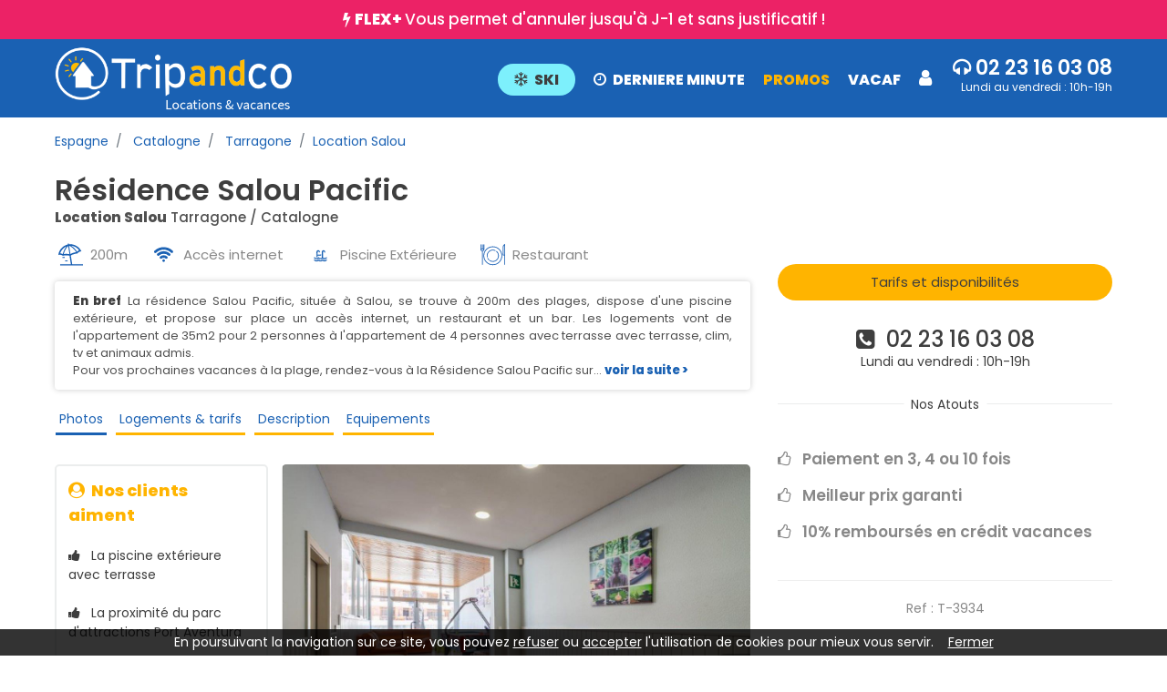

--- FILE ---
content_type: text/html; charset=utf-8
request_url: https://www.tripandco.com/location-Catalogne-Salou,T-3934.html
body_size: 10507
content:
<!DOCTYPE HTML>
<html lang="fr">
    <head>

        <meta charset="utf-8"/>
        <meta name="viewport" content="width=device-width, initial-scale=1, shrink-to-fit=no"/>
		<meta http-equiv="X-UA-Compatible" content="IE=edge" />

        <link rel="shortcut icon" href="/favicon.ico" type="image/x-icon">
        <link rel="icon" href="/favicon.ico" type="image/x-icon">

        <title>Résidence Salou Pacific - vacances Salou</title>

        <meta name="description" content="Location Appartement Vacances Salou Tarragone Résidence Salou Pacific Pour vos prochaines vacances à la plage, rendez-vous à la Résidence Salou Pacific sur la Costa Daurada. Situé dans la capital, T-3934"/>
		
		<link rel="canonical" href="https://www.tripandco.com/location-Catalogne-Salou,T-3934.html" />
		

        <link rel="apple-touch-icon" href="/charte/icons/apple-touch-icon.png" sizes="180x180">
        <link rel="icon" type="image/png" href="/charte/icons/favicon-96x96.png" sizes="96x96" />
        <link rel="icon" type="image/png" href="/charte/icons/favicon-32x32.png" sizes="32x32" />
        <link rel="icon" type="image/png" href="/charte/icons/favicon-16x16.png" sizes="16x16" />
        <link rel="shortcut icon" href="/charte/icons/favicon.ico">
                
		<!--[if lt IE 9]>
			<script src="/js/html5shiv.js"></script>
			<script src="/js/respond.min.js"></script>
		<![endif]-->
                <link id="style" rel="stylesheet" href="/css/style.css?v29.98" />
                <link rel="stylesheet" href="/css/icons.css"/>

        <link rel="dns-prefetch" href="//tile.thunderforest.com/">
        <link rel="preload" href="/css/fonts/fontawesome-webfont.woff2?v=4.7.0" as="font" type="font/woff2" crossorigin>
        <link rel="preload" href="/css/fonts/poppins/v20/pxiEyp8kv8JHgFVrJJfecg.woff2" as="font" type="font/woff2" crossorigin>
        <link rel="preload" href="/css/fonts/poppins/v20/pxiByp8kv8JHgFVrLDD4Z1xlFQ.woff2" as="font" type="font/woff2" crossorigin>
        <link rel="preload" href="/css/fonts/poppins/v20/pxiByp8kv8JHgFVrLEj6Z1xlFQ.woff2" as="font" type="font/woff2" crossorigin>
        <link rel="preload" href="/css/fonts/poppins/v20/pxiEyp8kv8JHgFVrJJnecmNE.woff2" as="font" type="font/woff2" crossorigin>
        <link rel="preload" href="/css/fonts/poppins/v20/pxiByp8kv8JHgFVrLGT9Z11lFc-K.woff2" as="font" type="font/woff2" crossorigin>
        <link rel="preload" href="/css/fonts/poppins/v20/pxiByp8kv8JHgFVrLGT9Z1xlFQ.woff2" as="font" type="font/woff2" crossorigin>
		                <link rel="preload" href="/charte/logo_b.png" as="image">

        <!-- Google Tag Manager -->
		<script>(function(w,d,s,l,i){w[l]=w[l]||[];w[l].push({'gtm.start':
		new Date().getTime(),event:'gtm.js'});var f=d.getElementsByTagName(s)[0],
		j=d.createElement(s),dl=l!='dataLayer'?'&l='+l:'';j.async=true;j.src=
		'https://www.googletagmanager.com/gtm.js?id='+i+dl;f.parentNode.insertBefore(j,f);
		})(window,document,'script','dataLayer','GTM-TK36FLQ');</script>
		<!-- End Google Tag Manager -->   
	</head>

    <body>
		<!-- Google Tag Manager (noscript) -->
		<noscript><iframe src="https://www.googletagmanager.com/ns.html?id=GTM-TK36FLQ"
		height="0" width="0" style="display:none;visibility:hidden"></iframe></noscript>
		<!-- End Google Tag Manager (noscript) -->

		        <header>
                        <div data-alter='{"desc":"<a href=\"https:\/\/ski.tripandco.com\/them-148-location-sejour-ski-pas-cher\" target=\"_blank\"><b> SOLDES d\u0027HIVER : <\/b> <u> 80\u20ac suppl\u00e9mentaires offerts avec le code promo SOLD80 <i class=\"fa fa-external-link\" aria-hidden=\"true\"><\/i><\/u><\/a>"}' class="bandeauentete">
                <div class="container">
                                        <i class="fa fa-bolt" aria-hidden="true"></i>
                    <a href=https://ski.tripandco.com/them-179-offre-flex " target="_blank"> <b> FLEX+ </b>Vous permet d'annuler jusqu'à J-1 et sans justificatif ! </a>                                    </div>
            </div>
            
            <nav class="navbar navbar-light navbar-expand-md py-md-2">
                <div class="container">
                    <a href="/" class="navbar-brand mr-0 mr-sm-4">
                        <img width="450" height="121" src="/charte/logo_b.png" alt="Location vacances sur TripandCo" class="brand-logo"/> </a>
                        
                                                            <div class="justify-content-end" id="navbarNav">
                        <ul class="navbar-nav">
						                            							<li class="nav-item dropdown py-md-2">
														</li>
							
                            <li class="nav-item dropdown py-md-2">
                                <span class="nav-link" role="button" aria-haspopup="true" aria-expanded="true">
									<!-- LOGIN_DEB -->

<div id="div_login" class="login">                <a href="https://ski.tripandco.com/" class="mr-2 mr-sm-3 mainmenu ski"><i class="fa fa-snowflake-o norwd" aria-hidden="true"></i>SKI</a>
        <a href="https://www.tripandco.com/them-158-derniere-minute" class="mr-2 mr-sm-3 mainmenu"><i class="fa fa-clock-o norwd" aria-hidden="true"></i>DERNIERE MINUTE</a>
        <a href="https://www.tripandco.com/Location-Vacances-promotions.html" class="mr-2 mr-sm-3 mainmenu color">PROMOS</a>
        <a href="https://www.tripandco.com/them-142-location-vacances-vacaf" class="mr-2 mr-sm-3 mainmenu">VACAF</a>
        <script type="text/javascript" src="/js/test_champ.js" ></script>

    <div data-href="connexion" class="connectCompte"><i class="fa fa-user" aria-hidden="true"></i></a></div>
<!-- LOGIN_FIN -->                                </span>
                            </li>


                                                            <li class="nav-item dropdown py-md-2 norwd" style="min-width: 190px; text-align: right;line-height: 18px;">
                                    <span style="font-size: 22px; font-weight: 600;" id="telephone">
                                    <i class="fa fa-headphones" aria-hidden="true"></i> <span data-num_ce="02 30 05 11 24">02 23 16 03 08</span>
                                </span>
                                    <br /><span style="font-size: 12px;">Lundi au vendredi : 10h-19h</span>
                                    </li>
                                
                        </ul>

                    </div>

                </div>

            </nav>

        </header>

		
		<main>
							<div class="container mt-3 hiderech">
					<div class="row">
						<div class="col-12 d-flex align-items-end justify-content-between">
							<nav aria-label="breadcrumb">
  <ol class="breadcrumb">
	<li class="breadcrumb-item"><a href="https://www.tripandco.com/location-Espagne,search,5,0,0,0.html"> Espagne</a></li><li class="breadcrumb-item"><a href="https://www.tripandco.com/location-Catalogne,search,5,565,0,0.html"> Catalogne</a></li><li class="breadcrumb-item"><a href="https://www.tripandco.com/location-Catalogne,search,5,565,607,0.html"> Tarragone</a></li><li class="breadcrumb-item"><a href="https://www.tripandco.com/location-Catalogne-Salou,search,5,565,607,896.html" onmouseover="rollLayer(1);" onmouseout="rollLayer(0);" >Location Salou</a></li></ol>
</nav>
						</div>
					</div>
				</div>
												<div class="container hiderech">
                    <div class="row">
                        <div class="col-12 d-flex align-items-end justify-content-between mt-3">
                            <div class="flex-1">
                                <h1>Résidence Salou Pacific                                                                                                    </h1>
                                                                <div class="sstitre"><strong>Location Salou</strong> Tarragone / Catalogne <br /></div>
                                                            </div>
                        </div>
                    </div>
                                                        </div>
				
											<script type="text/javascript" src="https://ajax.googleapis.com/ajax/libs/jquery/1.9.1/jquery.min.js"></script>
<script type="text/javascript" src="/js/ajax_carto.js" ></script>
<script type="text/javascript" src="/js/parseXML.js" ></script>
	<script type="text/javascript" src="/js/parseXML.js"></script>
	<script type="text/javascript" src="/js/fiche2.js"></script>
		
	<script type="text/javascript">
		wrd_bkg_js_choisir_chambre = 'Choisir au moins une chambre pour réserver!';
		wrd_txt_periode_consecutive = 'Les périodes sélectionnées doivent être consécutives !';
		wrd_bkg_js_date = 'Votre date de départ doit être strictement supérieur à votre date d\'arrivée !';
		wrd_txt_periode_choisi = 'Cocher au moins une période !';
		wrd_recharger_planning = 'Cliquez ici pour afficher le planning !';
		URL_SITE = 'https://www.tripandco.com/';
		URL_SITE_MEDIA = 'https://medias.tripandco.com/';
		id_bien = 565460;
		id_client = 0;
		code_part = "TRIPANDCO";
		id_lang = 1;
		type_periode_rech = '';
		wrd_txt_periode_choisi = 'Cocher au moins une période !\n';
		wrd_txt_periode_consecutive = 'Les périodes sélectionnées doivent être consécutives !\n';
		latitude_bien = 41.0681;
		longitude_bien = 1.15391;

		wrd_fancy_close = 'Fermer';
		jQuery.fn.topLink = function(settings) { settings = jQuery.extend({min: 1,fadeSpeed: 200}, settings);return this.each(function() { var el = $(this);el.hide(); $(window).scroll(function() {if($(window).scrollTop() >= settings.min){el.fadeIn(settings.fadeSpeed);}else{el.fadeOut(settings.fadeSpeed);}});});};
	</script>


<main>
    <div class="section sm">
        <div class="container">
            <div class="row">
                <div class="col-lg-8 col-md-9 col-sm-12">
                                            <div class="row pictos ml-1 mr-1">
                                                            <span class="badge badge-light badge-pill mb-2 pictos picto_mea_30">
                                                        200m                                                    </span>
                                                                <span class="badge badge-light badge-pill mb-2 pictos picto_mea_158">
                                                        Accès internet                                                    </span>
                                                                <span class="badge badge-light badge-pill mb-2 pictos picto_mea_19">
                                                        Piscine Extérieure                                                    </span>
                                                                <span class="badge badge-light badge-pill mb-2 pictos picto_mea_274">
                                                        Restaurant                                                    </span>
                                                        </div>
                                                                <div class="card intro mt-2">
    <div class="card-header">
        <b>En bref</b> <p>La résidence Salou Pacific, située à Salou, se trouve à 200m des plages, dispose d'une piscine extérieure, et propose sur place un accès internet,  un restaurant et  un bar. Les logements vont de l'appartement de 35m2     pour 2 personnes à l'appartement de 4 personnes     avec terrasse avec terrasse, clim, tv et animaux admis.<br />Pour vos prochaines vacances à la plage, rendez-vous à la Résidence Salou Pacific sur... <a href="#description">voir la suite ></a></p>
            </div>
</div>
                                        <div class="sticky-menufiche">


                        <div class="row pl-3 menufiche">
                            <a class="hotel-facilities active" href="#photo">Photos</i></a>
                            <a class="hotel-facilities" href="#logements">Logements & tarifs</a>
                            <a class="hotel-facilities" href="#description">Description</a>
                            <a class="hotel-facilities" href="#equipements">Equipements</a>
                                                    </div>
                    </div>

                    <section id="photo">
                        <div class="row" id="enbref">
	<div class="col-lg-4 pt-3">
                    <div class="notreexpert">
            <b>
                <i class="fa fa-user-circle mr-1" aria-hidden="true"></i>
                Nos clients aiment</b><br /><br />
                            <i class="fa fa-thumbs-up mr-2"></i> La piscine extérieure avec terrasse<br /><br />
                            <i class="fa fa-thumbs-up mr-2"></i> La proximité du parc d'attractions Port Aventura<br /><br />
                            <i class="fa fa-thumbs-up mr-2"></i> Les services de qualité<br /><br />
                        </div>
        			
		<div id="mapid" class="tco"></div>
			<script type="text/javascript">
			$(document).ready(function () {
				var mymap = L.map('mapid',
                    { attributionControl:false,
                        fullscreenControl: {
                            pseudoFullscreen: false // if true, fullscreen to page width and height
                        }
                    }
                ).setView([41.0681, 1.15391], 15);
				L.tileLayer('https://tile.thunderforest.com/atlas/{z}/{x}/{y}@2x.png?apikey=0922a0f581c94041b01dfce0441b534a', {
					maxZoom: 18,
				}).addTo(mymap);
				var marker = L.marker([41.0681, 1.15391]).addTo(mymap);
			});
			</script>
			
		<div class="mt-3 pl-3 mb-3">
                        		</div>
			</div>
	<div class="col-lg-8 pl-0 fichediapo">
		<div class="owl-carousel list-carousel-tlg diaporama">

								<div class="list-card">
                        <a href="https://image.tripandco.com/photos/3934/camping-salou-pacific_1646231562_xl.jpg" data-fancybox="maingallery">
                            <img class="vertical-align-center" src="https://image.tripandco.com/photos/3934/camping-salou-pacific_1646231562_xl.jpg" alt="Résidence Salou Pacific - photo 1" title="Résidence Salou Pacific - photo 1" width="750" height="500" />
                        </a>
										</div>
									<div class="list-card">
                        <a href="https://image.tripandco.com/photos/3934/camping-salou-pacific_1646231543_xl.jpg" data-fancybox="maingallery">
                            <img class="owl-lazy vertical-align-center" data-src="https://image.tripandco.com/photos/3934/camping-salou-pacific_1646231543_xl.jpg" alt="Résidence Salou Pacific - photo 2" title="Résidence Salou Pacific - photo 2" width="750" height="500" />
                        </a>
										</div>
									<div class="list-card">
                        <a href="https://image.tripandco.com/photos/3934/camping-salou-pacific_1646231568_xl.jpg" data-fancybox="maingallery">
                            <img class="owl-lazy vertical-align-center" data-src="https://image.tripandco.com/photos/3934/camping-salou-pacific_1646231568_xl.jpg" alt="Résidence Salou Pacific - photo 3" title="Résidence Salou Pacific - photo 3" width="750" height="500" />
                        </a>
										</div>
									<div class="list-card">
                        <a href="https://image.tripandco.com/photos/3934/camping-salou-pacific_1646231559_xl.jpg" data-fancybox="maingallery">
                            <img class="owl-lazy vertical-align-center" data-src="https://image.tripandco.com/photos/3934/camping-salou-pacific_1646231559_xl.jpg" alt="Résidence Salou Pacific - photo 4" title="Résidence Salou Pacific - photo 4" width="750" height="500" />
                        </a>
										</div>
									<div class="list-card">
                        <a href="https://image.tripandco.com/photos/3934/camping-salou-pacific_1646231565_xl.jpg" data-fancybox="maingallery">
                            <img class="owl-lazy vertical-align-center" data-src="https://image.tripandco.com/photos/3934/camping-salou-pacific_1646231565_xl.jpg" alt="Résidence Salou Pacific - photo 5" title="Résidence Salou Pacific - photo 5" width="750" height="500" />
                        </a>
										</div>
									<div class="list-card">
                        <a href="https://image.tripandco.com/photos/3934/camping-salou-pacific_1646231563_xl.jpg" data-fancybox="maingallery">
                            <img class="owl-lazy vertical-align-center" data-src="https://image.tripandco.com/photos/3934/camping-salou-pacific_1646231563_xl.jpg" alt="Résidence Salou Pacific - photo 6" title="Résidence Salou Pacific - photo 6" width="750" height="500" />
                        </a>
										</div>
						</div>
	</div>
</div>                    </section>


                    <div class="col-lg-8 col-md-9 col-sm-12">

</div>
<div class="col-lg-4 col-md-3 col-sm-12">

</div>                </div>

                <div class="col-lg-4 col-md-3 col-sm-12">
                    <div class="sticky-sidebar">
                                                <div class="widget mt-3">
                            <div class="body">

                                		

		
	

		<div class="cachelive">
            		
                                        <span class="btn btn-lg btn-book-now btn-block mb-2 mt-2 scroller gotodate" data-ancre="anchorlogements">Tarifs et disponibilités</span><br /><br />
                <div class="text-center"><span class="h4" id="telephone_fiche">
                        <i class="fa fa-phone-square"></i> &nbsp;<span data-num_ce="02 30 05 11 24">02 23 16 03 08</span></span> <br />
                Lundi au vendredi : 10h-19h                </div>
            
            </div>
                        <div class="atoutsbien">
            <hr data-title="Nos atouts" class="mt-6 mb-5" style="margin-top: 35px;"/>

                <div>
                    <i class="fa fa-thumbs-o-up" aria-hidden="true"></i>
                    &nbsp;&nbsp;Paiement en 3, 4 ou 10 fois                </div>

            <div>
                    <i class="fa fa-thumbs-o-up" aria-hidden="true"></i>
                    &nbsp;&nbsp;Meilleur prix garanti                </div>

            <div>
                    <i class="fa fa-thumbs-o-up" aria-hidden="true"></i>
                    &nbsp;&nbsp;10% remboursés en crédit vacances                </div>
                </div>
            <div class="code">
                Ref : T-3934            </div>


        		                            </div>

                        </div>


                    </div>

                </div>
            </div>
            <div class="row">
                <div class="col-12">
                                            



		                        <section id="logements">
                            
<script type="text/javascript">
    var liste_dates_deb = [];
</script>

    <h4 class="pt-1 mt-1 mb-3" id="anchorlogements">Logements</h4>
<form class="sticky-logements mb-2 ml-2 mr-2" id="listelogements" name="listelogements">
<div class="row p-2 form">
    <div class="col-md-5">
        <div class="row">
            <div class="col-6 col-md-6 input-group pl-0 pr-1 pt-1 bloc_date_deb">
                <div class="input-group-prepend">
                    <span class="input-group-text"><i class="fa fa-calendar"></i></span>
                </div>
                <input type="text" readonly="readonly" autocomplete="off" autocomplete="off" class="form-control" id="date_deb_rech" placeholder="Arrivée" aria-label="Utiliser les flèches pour choisir une date">
                <input type="hidden" class="datebis_arrivee" id="date_deb_rech_bis" name="date_deb_rech" value="">
            </div>
            <div class="col-6 col-md-6 input-group pl-0 pr-1 pt-1 bloc_date_fin">
                <div class="input-group-prepend">
                    <span class="input-group-text"><i class="fa fa-calendar"></i></span>
                </div>
                <input type="text"  readonly="readonly" autocomplete="off" autocomplete="off" class="form-control" id="date_fin_rech" placeholder="Départ" aria-label="Utiliser les flèches pour choisir une date">
                <input type="hidden" class="datebis_arrivee" id="date_fin_rech_bis" name="date_fin_rech" value="">
                <input type="hidden" id="id_bien_parent" name="id_bien_parent" value="565460">
            </div>
        </div>
    </div>
    <div class="col-1 leftarr norwd">
        <div class="row hide">
            <div class="col-12 text-right pt-2">
                <i class="fa fa-arrow-left" aria-hidden="true"></i>
            </div>
        </div>
    </div>
            <div class="col-md-6 pl-1 pr-1 text-center">
                            <div class="row">
                    <div class="col-9 date pt-3" data-col="0"
                         data-date_bien_rech="2026-01-21"
                         data-date_fin_rech="2026-01-21"
                         data-duree="">du mer. 21 janv. au mer. 21 janv.</div>
                    <div class="col-3 text-right pt-2 rightarr"><i class="fa fa-arrow-right" aria-hidden="true"></i></div>
                </div>
                    </div>

    </div>
    </form>
    <script type="text/javascript">
        var int_id_gtm = 3934;
    </script>
    

<div id="resultlogements"Logements>
    <form method="POST" action="https://booking.tripandco.com/campsite/3934/booking">

		<div class="p-2 mb-1 room" data-id_bien="565461">
		<div class="row">
            		<div class="col-md-2 pictologements">
		<div class="owl-carousel list-carousel-tlg">

								<div class="list-card">
						<a data-fancybox="gallery565461" href="https://image.tripandco.com/photos/3934/57750/appartement-camping-salou-pacific_1646232401_xl.jpg">
                            <img width="750" height="500" class="owl-lazy vertical-align-center" data-src="https://image.tripandco.com/photos/3934/57750/appartement-camping-salou-pacific_1646232401_xl.jpg" alt="Résidence Salou Pacific - photo 6" />
                            <span>3 <i class="fa fa-camera"></i></span>
                        </a>
					</div>
									<div class="list-card">
						<a data-fancybox="gallery565461" href="https://image.tripandco.com/photos/3934/57750/appartement-camping-salou-pacific_1646232380_xl.jpg">
                            <img width="750" height="500" class="owl-lazy vertical-align-center" data-src="https://image.tripandco.com/photos/3934/57750/appartement-camping-salou-pacific_1646232380_xl.jpg" alt="Résidence Salou Pacific - photo 6" />
                            <span>3 <i class="fa fa-camera"></i></span>
                        </a>
					</div>
									<div class="list-card">
						<a data-fancybox="gallery565461" href="https://image.tripandco.com/photos/3934/57750/appartement-camping-salou-pacific_1646232379_xl.jpg">
                            <img width="750" height="500" class="owl-lazy vertical-align-center" data-src="https://image.tripandco.com/photos/3934/57750/appartement-camping-salou-pacific_1646232379_xl.jpg" alt="Résidence Salou Pacific - photo 6" />
                            <span>3 <i class="fa fa-camera"></i></span>
                        </a>
					</div>
						</div>
		</div>
		            
		<div class="col-md-3 pl-2 pb-3 bloclog">
            <h5 class="pt-1 mt-2 mb-1">Appartement - Terrasse - 2 pers. - 35m2 - clim - TV - Animaux admis</h5>
            <div class="row mb-2 infos">
                <div class="col-12">
                    35m²                                    </div>
            </div>

            <div class="showinfos" data-infosbien='{"desc":"<div class=\"row mt-2\"><div class=\"col-md-4\"><h6>Couchage<\/h6><\/div><div class=\"col-md-8\"><p class=\"equip\">Linge de lit : Inclus : oreillers, draps<\/p><\/div><\/div> <div class=\"row mt-2\"><div class=\"col-md-4\"><h6>Pi\u00e8ce commune<\/h6><\/div><div class=\"col-md-8\"><p class=\"equip\">Couchage : 2x Lit simple<\/p><p class=\"equip\">Cuisine : Type : Equip\u00e9e<\/p><p class=\"equip\">Equipement : r\u00e9frig\u00e9rateur, micro-ondes, plaques de cuisson<\/p><\/div><\/div><div class=\"row mt-2\"><div class=\"col-md-4\"><h6>Sanitaires<\/h6><\/div><div class=\"col-md-8\"><p class=\"equip\">1 Salle de bain : douche<\/p><p class=\"equip\">1 WC<\/p><\/div><\/div> <div class=\"row mt-2\"><div class=\"col-md-4\"><h6>Ext\u00e9rieurs<\/h6><\/div><div class=\"col-md-8\"><p class=\"equip\">Terrasse sur-\u00e9lev\u00e9e semi-couverte<\/p><p class=\"equip\">Equipement : salon de jardin<\/p><\/div><\/div> <div class=\"row mt-2\"><div class=\"col-md-4\"><h6>Animaux<\/h6><\/div><div class=\"col-md-8\"><p class=\"equip\">Animal accept\u00e9 en suppl\u00e9ment (6\u20ac par jour)<\/p><p class=\"equip\">Carnet de vaccination obligatoire. Tenu en laisse. Animal de 1\u00e8re et 2nde cat\u00e9gorie non admis.<\/p><\/div><\/div><div class=\"row mt-2\"><div class=\"col-md-4\"><h6>Charges courantes<\/h6><\/div><div class=\"col-md-8\"><p class=\"equip\">\u00c9lectricit\u00e9 : inclus<\/p><p class=\"equip\">Eau : inclus<\/p><\/div><\/div> <div class=\"row mt-2\"><div class=\"col-md-4\"><h6>Informations compl\u00e9mentaires<\/h6><\/div><div class=\"col-md-8\"><p class=\"equip\">Stationnement en suppl\u00e9ment : sur l\u0027\u00e9tablissement<\/p><p class=\"equip\">Cautions : H\u00e9bergement 50\u20ac (esp\u00e8ces)<\/p><p class=\"equip\">Kit b\u00e9b\u00e9 (sur demande) en suppl\u00e9ment (5\u20ac par jour) : lit b\u00e9b\u00e9<\/p><\/div><\/div><strong>Caution de 50\u20ac\/personne. Possibilit\u00e9 d\u0027avoir une terrasse ou un balcon<\/strong>"}' data-id_bien="565461"><i class="fa fa-info-circle" aria-hidden="true"></i> infos sur le logement</div>
			</div>

                            <div class="col-md-7 pl-0 pr-0 text-center">


                                         <div class="row tabprix" data-pitch="42839"
                         data-adults="2"
                         data-checkindate="30.11.-0001"
                         data-checkoutdate="30.11.-0001"
                         data-children="0"
                         data-col="0"
                         data-id_bien="565461"
                         >
                         <div class="price_options col-md-6">
                                                                           </div>
                        <div class="prices col-md-3">
                                                            <span class="promo"></span><br />
                                <span class="complet">COMPLET</span>
                                <span class="prix"></span><br />
                                <span class="conditions_paiement"></span>
                                                                                    </div>
                        <div class="pt-3 pb-3 booking col-md-3 d-flex flex-column min-vh-100 justify-content-center align-items-center">
                            <div class="btn btn-lg btn-book-now btn-block hide">Réserver</div>
                                                    </div>
                        </div>


                </div>

                    </div>


	</div>
	
		<div class="p-2 mb-1 room" data-id_bien="565462">
		<div class="row">
            		<div class="col-md-2 pictologements">
		<div class="owl-carousel list-carousel-tlg">

								<div class="list-card">
						<a data-fancybox="gallery565462" href="https://image.tripandco.com/photos/3934/57751/appartement-camping-salou-pacific_1646232711_xl.jpg">
                            <img width="750" height="500" class="owl-lazy vertical-align-center" data-src="https://image.tripandco.com/photos/3934/57751/appartement-camping-salou-pacific_1646232711_xl.jpg" alt="Résidence Salou Pacific - photo 6" />
                            <span>4 <i class="fa fa-camera"></i></span>
                        </a>
					</div>
									<div class="list-card">
						<a data-fancybox="gallery565462" href="https://image.tripandco.com/photos/3934/57751/appartement-camping-salou-pacific_1646232856_xl.jpg">
                            <img width="750" height="500" class="owl-lazy vertical-align-center" data-src="https://image.tripandco.com/photos/3934/57751/appartement-camping-salou-pacific_1646232856_xl.jpg" alt="Résidence Salou Pacific - photo 6" />
                            <span>4 <i class="fa fa-camera"></i></span>
                        </a>
					</div>
									<div class="list-card">
						<a data-fancybox="gallery565462" href="https://image.tripandco.com/photos/3934/57751/appartement-camping-salou-pacific_1646232710_xl.jpg">
                            <img width="750" height="500" class="owl-lazy vertical-align-center" data-src="https://image.tripandco.com/photos/3934/57751/appartement-camping-salou-pacific_1646232710_xl.jpg" alt="Résidence Salou Pacific - photo 6" />
                            <span>4 <i class="fa fa-camera"></i></span>
                        </a>
					</div>
									<div class="list-card">
						<a data-fancybox="gallery565462" href="https://image.tripandco.com/photos/3934/57751/appartement-camping-salou-pacific_1646232878_xl.jpg">
                            <img width="750" height="500" class="owl-lazy vertical-align-center" data-src="https://image.tripandco.com/photos/3934/57751/appartement-camping-salou-pacific_1646232878_xl.jpg" alt="Résidence Salou Pacific - photo 6" />
                            <span>4 <i class="fa fa-camera"></i></span>
                        </a>
					</div>
						</div>
		</div>
		            
		<div class="col-md-3 pl-2 pb-3 bloclog">
            <h5 class="pt-1 mt-2 mb-1">Appartement - Terrasse - 4 pers. - clim - TV - Animaux admis</h5>
            <div class="row mb-2 infos">
                <div class="col-12">
                    1 chambre                                    </div>
            </div>

            <div class="showinfos" data-infosbien='{"desc":"<div class=\"row mt-2\"><div class=\"col-md-4\"><h6>Couchage<\/h6><\/div><div class=\"col-md-8\"><p class=\"equip\">1 Chambre avec : 2x Lit simple<\/p><p class=\"equip\">Linge de lit : Inclus : oreillers, draps<\/p><\/div><\/div> <div class=\"row mt-2\"><div class=\"col-md-4\"><h6>Pi\u00e8ce commune<\/h6><\/div><div class=\"col-md-8\"><p class=\"equip\">Couchage : 1x Banquette convertible<\/p><p class=\"equip\">Cuisine : Type : Equip\u00e9e<\/p><p class=\"equip\">Equipement : r\u00e9frig\u00e9rateur, micro-ondes, plaques de cuisson<\/p><\/div><\/div><div class=\"row mt-2\"><div class=\"col-md-4\"><h6>Sanitaires<\/h6><\/div><div class=\"col-md-8\"><p class=\"equip\">1 Salle de bain : douche<\/p><p class=\"equip\">1 WC<\/p><\/div><\/div> <div class=\"row mt-2\"><div class=\"col-md-4\"><h6>Ext\u00e9rieurs<\/h6><\/div><div class=\"col-md-8\"><p class=\"equip\">Terrasse sur-\u00e9lev\u00e9e semi-couverte<\/p><p class=\"equip\">Equipement : salon de jardin<\/p><\/div><\/div> <div class=\"row mt-2\"><div class=\"col-md-4\"><h6>Animaux<\/h6><\/div><div class=\"col-md-8\"><p class=\"equip\">Animal accept\u00e9 en suppl\u00e9ment (6\u20ac par jour)<\/p><p class=\"equip\">Carnet de vaccination obligatoire. Tenu en laisse. Animal de 1\u00e8re et 2nde cat\u00e9gorie non admis.<\/p><\/div><\/div><div class=\"row mt-2\"><div class=\"col-md-4\"><h6>Charges courantes<\/h6><\/div><div class=\"col-md-8\"><p class=\"equip\">\u00c9lectricit\u00e9 : inclus<\/p><p class=\"equip\">Eau : inclus<\/p><\/div><\/div> <div class=\"row mt-2\"><div class=\"col-md-4\"><h6>Informations compl\u00e9mentaires<\/h6><\/div><div class=\"col-md-8\"><p class=\"equip\">Stationnement en suppl\u00e9ment : sur l\u0027\u00e9tablissement<\/p><p class=\"equip\">Cautions : H\u00e9bergement 50\u20ac (cb, esp\u00e8ces)<\/p><p class=\"equip\">Kit b\u00e9b\u00e9 (sur demande) en suppl\u00e9ment (5\u20ac par jour) : lit b\u00e9b\u00e9<\/p><\/div><\/div><strong>Caution de 50\u20ac\/personne. Possibilit\u00e9 d\u0027avoir une terrasse ou un balcon.<\/strong>"}' data-id_bien="565462"><i class="fa fa-info-circle" aria-hidden="true"></i> infos sur le logement</div>
			</div>

                            <div class="col-md-7 pl-0 pr-0 text-center">


                                         <div class="row tabprix" data-pitch="42840"
                         data-adults="4"
                         data-checkindate="30.11.-0001"
                         data-checkoutdate="30.11.-0001"
                         data-children="0"
                         data-col="0"
                         data-id_bien="565462"
                         >
                         <div class="price_options col-md-6">
                                                                           </div>
                        <div class="prices col-md-3">
                                                            <span class="promo"></span><br />
                                <span class="complet">COMPLET</span>
                                <span class="prix"></span><br />
                                <span class="conditions_paiement"></span>
                                                                                    </div>
                        <div class="pt-3 pb-3 booking col-md-3 d-flex flex-column min-vh-100 justify-content-center align-items-center">
                            <div class="btn btn-lg btn-book-now btn-block hide">Réserver</div>
                                                    </div>
                        </div>


                </div>

                    </div>


	</div>
	
    </form>
</div>


<!-- START Login Modal -->
<div id="price-modal" class="modal" tabindex="-1" role="dialog">
    <div class="modal-dialog modal-dialog-centered" role="document">
        <button type="button" class="close" data-dismiss="modal" aria-label="Close">
            <span aria-hidden="true">&times;</span>
        </button>
        <div class="modal-content ">
            <div class="modal-header">
                <h5 class="modal-title text-center">Êtes-vous sûr de vouloir choisir ce tarif ?</h5>
                <button type="button" class="close" data-dismiss="modal" aria-label="Close">
                    <span aria-hidden="true">&times;</span>
                </button>
            </div>
            <div class="modal-body mb-2 ml-2 mr-2">
                        <div class="row list_options">
                            <!-- /.col-md-6 col-lg-6 col-sm-12 -->
                        </div>

                    <!-- /.mt-2 -->
                                <!-- /.login-form -->
            </div>
        </div>
    </div>
</div>
<!-- #login-modal .modal -->
<!-- END-OF Login Modal -->                        </section>
                    
                    <section id="description">
                            <h4 class="pt-4 mt-4 mb-3 border-top">Descriptif</h4>            <p class="text-justify">Pour vos prochaines vacances à la plage, rendez-vous à la Résidence Salou Pacific sur la Costa Daurada. Situé dans la capitale de cette fameuse côte dorée, l'établissement a tout pour plaire si vous cherchez un endroit à la fois reposant et animé au bord de la mer. La plage se trouve en effet à 200 mètres.<br /><br />
Grâce à ses nombreuses infrastructures, la Résidence Salou Pacific constitue l'adresse idéale pour un séjour sur la fameuse Costa Daurada. Piscine extérieure, salle de jeux, restaurant, snack, Wi-Fi dans les espaces communs... l'établissement dispose de tout l'essentiel pour votre confort et votre bien-être. Profitez également de la proximité de la Résidence avec le parc Port Aventura pour faire goûter à vos enfants les joies des montagnes russes. Pour vous détendre, prenez du temps de lézarder au soleil tout en grignotant un petit encas au bord de la piscine. Pourquoi ne pas flâner du côté de la plage de Cappellans, célèbre pour son calme et la qualité de son eau ? Avant de rentrer à la Résidence, prolongez un peu vers <a href="https://www.tripandco.com/location-Catalogne-Salou,search,5,565,607,896.html">le port de Salou pour contempler la magnifique promenade de Paseo Jaume I.</a><br /><br />
Puisque vacances à l'étranger riment souvent avec découverte gastronomique, la Résidence Salou Pacific et son restaurant vous proposent une cuisine locale et gouteuse à souhait. Si vous êtes amateurs de tout ce qui est produit de la mer, alors vous êtes au bon endroit !<br /><br />
Au départ de la Résidence Salou Pacific, prenez le temps de découvrir <a href="https://www.tripandco.com/location-Catalogne,search,5,565,607,0.html">la Province de Tarragone.</a> Pour cela, visitez les nombreux vestiges romains à de la ville de Tarragone mais aussi les monastères cisterciens de Santes Creus, de Poblet et de Santa-Maria de Vallbona de les Monges dans le nord de la province. En quête d'adrénaline et d'amusement ? Rendez-vous dans les différents parcs d'attractions des terres de l'Èbre. Par ailleurs, les belles plages de la Costa Daurada plaisent aux aficionados des activités nautiques.&nbsp;</p>                <h4 class="pt-4 mt-4 mb-3 border-top">Descriptif</h4>
                <p class="text-justify">Pour vos prochaines vacances à la plage, rendez-vous à la Résidence Salou Pacific sur la Costa Daurada. Situé dans la capitale de cette fameuse côte dorée, l'établissement a tout pour plaire si vous cherchez un endroit à la fois reposant et animé au bord de la mer. La plage se trouve en effet à 200 mètres.<br /><br />
Grâce à ses nombreuses infrastructures, la Résidence Salou Pacific constitue l'adresse idéale pour un séjour sur la fameuse Costa Daurada. Piscine extérieure, salle de jeux, restaurant, snack, Wi-Fi dans les espaces communs... l'établissement dispose de tout l'essentiel pour votre confort et votre bien-être. Profitez également de la proximité de la Résidence avec le parc Port Aventura pour faire goûter à vos enfants les joies des montagnes russes. Pour vous détendre, prenez du temps de lézarder au soleil tout en grignotant un petit encas au bord de la piscine. Pourquoi ne pas flâner du côté de la plage de Cappellans, célèbre pour son calme et la qualité de son eau ? Avant de rentrer à la Résidence, prolongez un peu vers <a href="https://www.tripandco.com/location-Catalogne-Salou,search,5,565,607,896.html">le port de Salou pour contempler la magnifique promenade de Paseo Jaume I.</a><br /><br />
Puisque vacances à l'étranger riment souvent avec découverte gastronomique, la Résidence Salou Pacific et son restaurant vous proposent une cuisine locale et gouteuse à souhait. Si vous êtes amateurs de tout ce qui est produit de la mer, alors vous êtes au bon endroit !<br /><br />
Au départ de la Résidence Salou Pacific, prenez le temps de découvrir <a href="https://www.tripandco.com/location-Catalogne,search,5,565,607,0.html">la Province de Tarragone.</a> Pour cela, visitez les nombreux vestiges romains à de la ville de Tarragone mais aussi les monastères cisterciens de Santes Creus, de Poblet et de Santa-Maria de Vallbona de les Monges dans le nord de la province. En quête d'adrénaline et d'amusement ? Rendez-vous dans les différents parcs d'attractions des terres de l'Èbre. Par ailleurs, les belles plages de la Costa Daurada plaisent aux aficionados des activités nautiques.                &nbsp;
                </p>                    </section>


                    <section id="equipements">
                        <h4 class="pt-4 mt-4 mb-3 border-top" id="equipements">Équipements</h4>				<div class="row mb-1">
				<div class="col-lg-3">
					<h6 class="mt-1">Situation</h6>
				</div>
					<div class="col-9 pb-2">
						<div class="row mb-1">
                        
							<div class="col-md-6 pl-0">
				<div class="equip">
                    <div class="pictos picto_fiche_30"></div>
                    Distance bord de mer &nbsp;<i>- 200 m</i>								</div>
			</div>
			                          
					
                </div></div></div>				<div class="row mb-1">
				<div class="col-lg-3">
					<h6 class="mt-1">Multimédia</h6>
				</div>
					<div class="col-9 pb-2 pt-2">
						<div class="row mb-1">
                        
							<div class="col-md-6 pl-0">
				<div class="equip">
                    <div class="pictos picto_fiche_158"></div>
                    Accès à Internet  &nbsp;<i>sur place</i>				                                                                    &nbsp;<i class="fa fa-info-circle" aria-hidden="true" data-toggle="tooltip" title="Payant." data-trigger="hover"></i>
                        

                    				</div>
			</div>
			                          
					
                </div></div></div>				<div class="row mb-1">
				<div class="col-lg-3">
					<h6 class="mt-1">Equipements</h6>
				</div>
					<div class="col-9 pb-2 pt-2">
						<div class="row mb-1">
                        
							<div class="col-md-6 pl-0">
				<div class="equip">
                    <div class="pictos picto_fiche_19"></div>
                    Piscine Extérieure  &nbsp;<i>sur place</i>				                                                                    &nbsp;<i class="fa fa-info-circle" aria-hidden="true" data-toggle="tooltip" title="Gratuit." data-trigger="hover"></i>
                        

                    				</div>
			</div>
						<div class="col-md-6 pl-0">
				<div class="equip">
                    <div class="pictos picto_fiche_450"></div>
                    Aire de jeux (intérieure/extérieure)  &nbsp;<i>sur place</i>				                                                                    &nbsp;<i class="fa fa-info-circle" aria-hidden="true" data-toggle="tooltip" title="Gratuit." data-trigger="hover"></i>
                        

                    				</div>
			</div>
						<div class="col-md-6 pl-0 pt-2">
				<div class="equip">
                    <div class="pictos picto_fiche_431"></div>
                    Terrain de sport  &nbsp;<i>à proximité</i>				                                                                    &nbsp;<i class="fa fa-info-circle" aria-hidden="true" data-toggle="tooltip" title="Gratuit." data-trigger="hover"></i>
                        

                    				</div>
			</div>
			                          
					
                </div></div></div>				<div class="row mb-1">
				<div class="col-lg-3">
					<h6 class="mt-1">Services</h6>
				</div>
					<div class="col-9 pb-2 pt-2">
						<div class="row mb-1">
                        
							<div class="col-md-6 pl-0">
				<div class="equip">
                    <div class="pictos picto_fiche_274"></div>
                    Restaurant  &nbsp;<i>sur place</i>				                                                                    &nbsp;<i class="fa fa-info-circle" aria-hidden="true" data-toggle="tooltip" title="Payant." data-trigger="hover"></i>
                        

                    				</div>
			</div>
						<div class="col-md-6 pl-0">
				<div class="equip">
                    <div class="pictos picto_fiche_368"></div>
                    Bar  &nbsp;<i>sur place</i>				                                                                    &nbsp;<i class="fa fa-info-circle" aria-hidden="true" data-toggle="tooltip" title="Payant." data-trigger="hover"></i>
                        

                    				</div>
			</div>
			                          
					
                </div></div></div>				<div class="row mb-1">
				<div class="col-lg-3">
					<h6 class="mt-1">Services à proximité</h6>
				</div>
					<div class="col-9 pb-2 pt-2">
						<div class="row mb-1">
                        
							<div class="col-md-6 pl-0">
				<div class="equip">
                    <div class="pictos picto_fiche_269"></div>
                    Supermarché &nbsp;<i>et Épicerie à proximité</i>								</div>
			</div>
			                          
					
                </div></div></div>				<div class="row mb-1">
				<div class="col-lg-3">
					<h6 class="mt-1">Activités à proximité</h6>
				</div>
					<div class="col-9 pb-2 pt-2">
						<div class="row mb-1">
                        
							<div class="col-md-6 pl-0">
				<div class="equip">
                    <div class="pictos picto_fiche_310"></div>
                    Activités  &nbsp;<i>Sports nautiques à proximité</i>								</div>
			</div>
			                          
					
                </div></div></div>				<div class="row mb-1">
				<div class="col-lg-3">
					<h6 class="mt-1">Accès</h6>
				</div>
					<div class="col-9 pb-2 pt-2">
						<div class="row mb-1">
                        
							<div class="col-md-6 pl-0">
				<div class="equip">
                    <div class="pictos picto_fiche_445"></div>
                    Accès  &nbsp;<i>au train</i>								</div>
			</div>
						<div class="col-md-6 pl-0">
				<div class="equip">
                    <div class="pictos picto_fiche_445"></div>
                    Accès  &nbsp;<i>vol</i>				                                                                    &nbsp;<i class="fa fa-info-circle" aria-hidden="true" data-toggle="tooltip" title="Barcelona-El Prat (98 km)" data-trigger="hover"></i>
                        

                    				</div>
			</div>
						<div class="col-md-6 pl-0 pt-2">
				<div class="equip">
                    <div class="pictos picto_fiche_445"></div>
                    Accès  &nbsp;<i>voiture</i>				                                                                    &nbsp;<i class="fa fa-info-circle" aria-hidden="true" data-toggle="tooltip" title="Salou (3km)" data-trigger="hover"></i>
                        

                    				</div>
			</div>
						<div class="col-md-6 pl-0 pt-2">
				<div class="equip">
                    <div class="pictos picto_fiche_445"></div>
                    Accès  &nbsp;<i>bateau</i>								</div>
			</div>
			                          
					
                </div></div></div>				<div class="row mb-1">
				<div class="col-lg-3">
					<h6 class="mt-1">Informations Touristiques</h6>
				</div>
					<div class="col-9 pb-2 pt-2">
						<div class="row mb-1">
                        
							<div class="col-md-6 pl-0">
				<div class="equip">
                    <div class="pictos picto_fiche_468"></div>
                    Sites Touristiques  &nbsp;<i></i>				                                                                    &nbsp;<i class="fa fa-info-circle" aria-hidden="true" data-toggle="tooltip" title="Aquopolis Costa Dorada (3.1km), Port Aventura Park (6.3km), Museo Nacional Arqueológico de Tarragona (15.5km), Museo de Historia de Tarragona (15.9km), Monasterio de Poblet (52.4km)" data-trigger="hover"></i>
                        

                    				</div>
			</div>
						<div class="col-md-6 pl-0">
				<div class="equip">
                    <div class="pictos picto_fiche_467"></div>
                    Villes à proximité  &nbsp;<i></i>				                                                                    &nbsp;<i class="fa fa-info-circle" aria-hidden="true" data-toggle="tooltip" title="Salou (2km), Cambrils (7km), Tarragone (9.5km), Reus (9.9km), Vinyols i els arcs (10.9km), Mont-Roig del camp (16.3km), La Móra (17.5km), Tamarit (18.7km), Miami Platja (19.9km), Altafulla (20.9km), Vandellòs i l'Hospitalet de l'Infant (21.1km), Creixell de mar (25.8km), Roda De Berà (28.9km), Calafat (30.2km), Prades (30.3km), Sant Jordi d'Alfama (32km), Comarruga (33.6km), L'Ametlla de Mar (35.7km), Calafell (37.3km), El Perello (42.9km), Riumar (46.3km), L'Ampolla (48.9km)" data-trigger="hover"></i>
                        

                    				</div>
			</div>
			                          
					
                </div></div></div>				<div class="row mb-1">
				<div class="col-lg-3">
					<h6 class="mt-1">Réservation en ligne</h6>
				</div>
					<div class="col-9 pb-2 pt-2">
						<div class="row mb-1">
                        
							<div class="col-md-6 pl-0">
				<div class="equip">
                    <div class="pictos picto_fiche_453"></div>
                    Réservation en ligne &nbsp;<i></i>								</div>
			</div>
			</div></div></div>	

                    </section>

                    


                    
                    
                    <div class="fiche_appreciation" id="commentaires">
	</div>
                    
                    <style type="text/css">
.hotel-list-card .hotle-cover-img-box .hotel-cover-img {
	min-height: 0;
}
</style>

				<h4 class="pt-4 mt-4 mb-3 border-top">Locations à proximité</h4>
			<div class="row ml-0 mr-0 mb-4">
							
		<div class="col-6 hotel-list-card p-0 m-0">
			<div class="row no-gutters">
				<div class="col-lg-2 col-md-12 col-sm-12">
					<div class="hotle-cover-img-box">

											<img alt="Camping La Siesta Salou" data-src="https://image.tripandco.com/photos/3185/camping-la-siesta-1_67b498f598300_xl.jpg" class="lazy hotel-cover-img" width="450" height="320" />
										</div>

				</div>

				<div class="col-lg-10 col-md-12 col-sm-12">
					<div class="p-3">
						<div class="row">
							<div class="col-lg-8 col-md-8 col-sm-12 pt-2">
								<div class="h5 hotel-name">
									<a href="https://www.tripandco.com/location-Catalogne-Salou,T-3185.html" target="_blank">Camping La Siesta Salou Salou</a>
								</div>

                            </div>
                            <div class="border-left text-center col-lg-4 col-md-4 col-sm-12 d-inline-flex justify-content-center align-items-center mt-3 mt-lg-0 mt-md-0">
                                <div>
                                    <div class="small mb-2">

                                        <strong class="prix"></strong>										</span>
                                    </div>

                                    <div class="btn btn-book-now btn-block mt-3 mt-lg-0 mt-md-0">
                                        <a href="https://www.tripandco.com/location-Catalogne-Salou,T-3185.html" target="_blank">
                                            Voir la fiche                                        </a>
                                    </div>
                                    <div class="type-reference">

                                        								</div>

                                </div>

                            </div>



                        </div>

					</div>
				</div>

			</div>
        </div>
						
				
								
		<div class="col-6 hotel-list-card p-0 m-0">
			<div class="row no-gutters">
				<div class="col-lg-2 col-md-12 col-sm-12">
					<div class="hotle-cover-img-box">

											<img alt="Camping Apolo Suites" data-src="https://image.tripandco.com/photos/11840/camping-apolo-suites_6821e837dbc70_xl.jpg" class="lazy hotel-cover-img" width="450" height="320" />
										</div>

				</div>

				<div class="col-lg-10 col-md-12 col-sm-12">
					<div class="p-3">
						<div class="row">
							<div class="col-lg-8 col-md-8 col-sm-12 pt-2">
								<div class="h5 hotel-name">
									<a href="https://www.tripandco.com/location-Catalogne-Salou,T-11840.html" target="_blank">Camping Apolo Suites Salou</a>
								</div>

                            </div>
                            <div class="border-left text-center col-lg-4 col-md-4 col-sm-12 d-inline-flex justify-content-center align-items-center mt-3 mt-lg-0 mt-md-0">
                                <div>
                                    <div class="small mb-2">

                                        <strong class="prix"></strong>										</span>
                                    </div>

                                    <div class="btn btn-book-now btn-block mt-3 mt-lg-0 mt-md-0">
                                        <a href="https://www.tripandco.com/location-Catalogne-Salou,T-11840.html" target="_blank">
                                            Voir la fiche                                        </a>
                                    </div>
                                    <div class="type-reference">

                                        								</div>

                                </div>

                            </div>



                        </div>

					</div>
				</div>

			</div>
        </div>
						
				
				            </div>
			
                </div>

            </div>

        </div>

    </div>


</main>

        </main>
    <section class="fondnewsletter">
    <div class="row container newsletter mb-4">

        <div class="row">
            <div class="col-12 d-flex align-items-center justify-content-center">

                    <div class="sub">
                    <h3><h4><span style="color: #ffffff;">B&eacute;n&eacute;ficiez des promos et offres exclusives&nbsp;en avant-premi&egrave;re&nbsp;</span><br /><span style="color: #ffffff;">et de 30&euro; de r&eacute;duction sur votre s&eacute;jour lors de l'inscription</span></h4></h3>

                        <p>En renseignant votre email, vous acceptez de recevoir nos offres de locations de vacances par mail et prenez connaissance de notre Politique de confidentialité. Vous pouvez vous désinscrire à tout moment.</p>
                    </div>
                        <form class="form-group mt-3">
                            <input type="text" id="newsletter-email" name="newsletter-email" placeholder="Votre email" class="form-control">
                            <input type="submit" value="Je m'inscris" class="btn btn-book-now ml-1">
                            <span class="response text-secondary ml-3"></span>
                        </form>


            </div>
        </div>
        <button id="btn-newsletter-close" type="button" class="btn btn-link">
            <i class="fa fa-times"></i>
        </button>


    </div>
    </section>
        <footer>

            <div class="row container ekm">
                                                                    <div id="widget-container" class="ekomi-widget-container ekomi-widget-sf150533626ab73509933"  ></div>


            </div>

            <div class="container md">
                <div class="row">
                    <div class="col-lg-10">
                        <div class="text-muted">
		<span>Tripandco.com</span> Copyright © 2005-2026 Tous droits réservés |															
									<a href="https://www.tripandco.com/aboutus.php">Qui sommes nous ?</a>
																
									 | <a href="https://www.tripandco.com/contact.php">Contact</a>
																
									 | <a href="https://www.tripandco.com/presse/">Revue de presse</a>
																
									 | <a href="https://www.ekomi.fr/avis-clients-tripandco.html">Avis TripandCo</a>
								                        </div>

                    </div>
                    <div class="col-lg-2 norwd">
                        <img style="width: 80px; float: right; margin-top: -20px;" src="/charte/apst.png" alt="Garantie Financière APST" />
                    </div>

                </div>

            </div>


        </footer>

		<div id="modal" class="modal" tabindex="-1" role="dialog">
			<div class="modal-dialog modal-dialog-centered" role="document">
				<div class="modal-content ">
					<div class="modal-body">
					</div>
				</div>
			</div>
		</div>

        <div class="loader">
            <img src="/charte/logo.png">
            <div class="loading"></div>

        </div>

        <script src="/css/vendors/jquery/jquery.3.3.1.js"></script>        <script src="/css/vendors/popper.js/popperjs.min.js"></script>
        <script src="/css/vendors/bootstrap.4.1/js/bootstrap.min.js"></script>
        <script src="/css/vendors/owl-carousel/owl.carousel.min.js"></script>
        <script src="/js/owl.carousel2.thumbs.js"></script>
        <script src="/css/vendors/sticky/jquery.sticky-sidebar.js"></script>
        <script src="/css/vendors/sticky-kit/sticky-kit.js"></script>
        <script src="/css/vendors/ion.rangeslider/js/ion.rangeSlider.js"></script>
        <script src="/css/vendors/icheck/icheck.min.js"></script>
        <script src="/css/vendors/countdown/jquery.countdown.min.js"></script>
		<script type="text/javascript" src="/js/jquery.auto-complete.min.js"></script>
		<script type="text/javascript" src="/js/datepicker.js" ></script>
		<link href="https://www.tripandco.com/css/leaflet.css" type="text/css" rel="stylesheet" />
		<script type="text/javascript" src="https://www.tripandco.com/js/leaflet.js?v=2" ></script>
		<link rel="stylesheet" href="https://cdn.jsdelivr.net/gh/fancyapps/fancybox@3.5.7/dist/jquery.fancybox.min.css" />
		<script src="https://cdn.jsdelivr.net/gh/fancyapps/fancybox@3.5.7/dist/jquery.fancybox.min.js"></script>
        <script src="/css/vendors/parallax/parallax-scroll.js"></script>
        <script src="/js/jquery.scrollspy.min.js"></script>
		<script src="/js/main.js?v=33.1"></script>
		<script src="/js/cookieconsent.js"></script>
<script type="text/javascript">
    jQuery('.hotel-facilities').onePgaeNav({
        wrapper : '.menufiche'
    });
</script>

    </body>
</html>


--- FILE ---
content_type: text/css
request_url: https://www.tripandco.com/css/icons.css
body_size: 2631
content:
        .picto_resultats_270 {
        background-image: url(/charte/pictos/svg/picto_resultats_270.svg) !important;
        }
        .picto_fiche_270 {
        background-image: url(/charte/pictos/svg/picto_fiche_270.svg) !important;
        }
        .picto_mea_270 {
        background-image: url(/charte/pictos/svg/picto_mea_270.svg) !important;
        }
            .picto_resultats_23 {
        background-image: url(/charte/pictos/svg/picto_resultats_23.svg) !important;
        }
        .picto_fiche_23 {
        background-image: url(/charte/pictos/svg/picto_fiche_23.svg) !important;
        }
        .picto_mea_23 {
        background-image: url(/charte/pictos/svg/picto_mea_23.svg) !important;
        }
            .picto_resultats_318 {
        background-image: url(/charte/pictos/svg/picto_resultats_318.svg) !important;
        }
        .picto_fiche_318 {
        background-image: url(/charte/pictos/svg/picto_fiche_318.svg) !important;
        }
        .picto_mea_318 {
        background-image: url(/charte/pictos/svg/picto_mea_318.svg) !important;
        }
            .picto_resultats_79 {
        background-image: url(/charte/pictos/svg/picto_resultats_79.svg) !important;
        }
        .picto_fiche_79 {
        background-image: url(/charte/pictos/svg/picto_fiche_79.svg) !important;
        }
        .picto_mea_79 {
        background-image: url(/charte/pictos/svg/picto_mea_79.svg) !important;
        }
            .picto_resultats_93 {
        background-image: url(/charte/pictos/svg/picto_resultats_93.svg) !important;
        }
        .picto_fiche_93 {
        background-image: url(/charte/pictos/svg/picto_fiche_93.svg) !important;
        }
        .picto_mea_93 {
        background-image: url(/charte/pictos/svg/picto_mea_93.svg) !important;
        }
            .picto_resultats_107 {
        background-image: url(/charte/pictos/svg/picto_resultats_107.svg) !important;
        }
        .picto_fiche_107 {
        background-image: url(/charte/pictos/svg/picto_fiche_107.svg) !important;
        }
        .picto_mea_107 {
        background-image: url(/charte/pictos/svg/picto_mea_107.svg) !important;
        }
            .picto_resultats_136 {
        background-image: url(/charte/pictos/svg/picto_resultats_136.svg) !important;
        }
        .picto_fiche_136 {
        background-image: url(/charte/pictos/svg/picto_fiche_136.svg) !important;
        }
        .picto_mea_136 {
        background-image: url(/charte/pictos/svg/picto_mea_136.svg) !important;
        }
            .picto_resultats_159 {
        background-image: url(/charte/pictos/svg/picto_resultats_159.svg) !important;
        }
        .picto_fiche_159 {
        background-image: url(/charte/pictos/svg/picto_fiche_159.svg) !important;
        }
        .picto_mea_159 {
        background-image: url(/charte/pictos/svg/picto_mea_159.svg) !important;
        }
            .picto_resultats_476 {
        background-image: url(/charte/pictos/svg/picto_resultats_476.svg) !important;
        }
        .picto_fiche_476 {
        background-image: url(/charte/pictos/svg/picto_fiche_476.svg) !important;
        }
        .picto_mea_476 {
        background-image: url(/charte/pictos/svg/picto_mea_476.svg) !important;
        }
            .picto_resultats_1 {
        background-image: url(/charte/pictos/svg/picto_resultats_1.svg) !important;
        }
        .picto_fiche_1 {
        background-image: url(/charte/pictos/svg/picto_fiche_1.svg) !important;
        }
        .picto_mea_1 {
        background-image: url(/charte/pictos/svg/picto_mea_1.svg) !important;
        }
            .picto_resultats_269 {
        background-image: url(/charte/pictos/svg/picto_resultats_269.svg) !important;
        }
        .picto_fiche_269 {
        background-image: url(/charte/pictos/svg/picto_fiche_269.svg) !important;
        }
        .picto_mea_269 {
        background-image: url(/charte/pictos/svg/picto_mea_269.svg) !important;
        }
            .picto_resultats_19 {
        background-image: url(/charte/pictos/svg/picto_resultats_19.svg) !important;
        }
        .picto_fiche_19 {
        background-image: url(/charte/pictos/svg/picto_fiche_19.svg) !important;
        }
        .picto_mea_19 {
        background-image: url(/charte/pictos/svg/picto_mea_19.svg) !important;
        }
            .picto_resultats_106 {
        background-image: url(/charte/pictos/svg/picto_resultats_106.svg) !important;
        }
        .picto_fiche_106 {
        background-image: url(/charte/pictos/svg/picto_fiche_106.svg) !important;
        }
        .picto_mea_106 {
        background-image: url(/charte/pictos/svg/picto_mea_106.svg) !important;
        }
            .picto_resultats_142 {
        background-image: url(/charte/pictos/svg/picto_resultats_142.svg) !important;
        }
        .picto_fiche_142 {
        background-image: url(/charte/pictos/svg/picto_fiche_142.svg) !important;
        }
        .picto_mea_142 {
        background-image: url(/charte/pictos/svg/picto_mea_142.svg) !important;
        }
            .picto_resultats_148 {
        background-image: url(/charte/pictos/svg/picto_resultats_148.svg) !important;
        }
        .picto_fiche_148 {
        background-image: url(/charte/pictos/svg/picto_fiche_148.svg) !important;
        }
        .picto_mea_148 {
        background-image: url(/charte/pictos/svg/picto_mea_148.svg) !important;
        }
            .picto_resultats_158 {
        background-image: url(/charte/pictos/svg/picto_resultats_158.svg) !important;
        }
        .picto_fiche_158 {
        background-image: url(/charte/pictos/svg/picto_fiche_158.svg) !important;
        }
        .picto_mea_158 {
        background-image: url(/charte/pictos/svg/picto_mea_158.svg) !important;
        }
            .picto_resultats_186 {
        background-image: url(/charte/pictos/svg/picto_resultats_186.svg) !important;
        }
        .picto_fiche_186 {
        background-image: url(/charte/pictos/svg/picto_fiche_186.svg) !important;
        }
        .picto_mea_186 {
        background-image: url(/charte/pictos/svg/picto_mea_186.svg) !important;
        }
            .picto_resultats_477 {
        background-image: url(/charte/pictos/svg/picto_resultats_477.svg) !important;
        }
        .picto_fiche_477 {
        background-image: url(/charte/pictos/svg/picto_fiche_477.svg) !important;
        }
        .picto_mea_477 {
        background-image: url(/charte/pictos/svg/picto_mea_477.svg) !important;
        }
            .picto_resultats_248 {
        background-image: url(/charte/pictos/svg/picto_resultats_248.svg) !important;
        }
        .picto_fiche_248 {
        background-image: url(/charte/pictos/svg/picto_fiche_248.svg) !important;
        }
        .picto_mea_248 {
        background-image: url(/charte/pictos/svg/picto_mea_248.svg) !important;
        }
            .picto_resultats_266 {
        background-image: url(/charte/pictos/svg/picto_resultats_266.svg) !important;
        }
        .picto_fiche_266 {
        background-image: url(/charte/pictos/svg/picto_fiche_266.svg) !important;
        }
        .picto_mea_266 {
        background-image: url(/charte/pictos/svg/picto_mea_266.svg) !important;
        }
            .picto_resultats_285 {
        background-image: url(/charte/pictos/svg/picto_resultats_285.svg) !important;
        }
        .picto_fiche_285 {
        background-image: url(/charte/pictos/svg/picto_fiche_285.svg) !important;
        }
        .picto_mea_285 {
        background-image: url(/charte/pictos/svg/picto_mea_285.svg) !important;
        }
            .picto_resultats_55 {
        background-image: url(/charte/pictos/svg/picto_resultats_55.svg) !important;
        }
        .picto_fiche_55 {
        background-image: url(/charte/pictos/svg/picto_fiche_55.svg) !important;
        }
        .picto_mea_55 {
        background-image: url(/charte/pictos/svg/picto_mea_55.svg) !important;
        }
            .picto_resultats_108 {
        background-image: url(/charte/pictos/svg/picto_resultats_108.svg) !important;
        }
        .picto_fiche_108 {
        background-image: url(/charte/pictos/svg/picto_fiche_108.svg) !important;
        }
        .picto_mea_108 {
        background-image: url(/charte/pictos/svg/picto_mea_108.svg) !important;
        }
            .picto_resultats_122 {
        background-image: url(/charte/pictos/svg/picto_resultats_122.svg) !important;
        }
        .picto_fiche_122 {
        background-image: url(/charte/pictos/svg/picto_fiche_122.svg) !important;
        }
        .picto_mea_122 {
        background-image: url(/charte/pictos/svg/picto_mea_122.svg) !important;
        }
            .picto_resultats_124 {
        background-image: url(/charte/pictos/svg/picto_resultats_124.svg) !important;
        }
        .picto_fiche_124 {
        background-image: url(/charte/pictos/svg/picto_fiche_124.svg) !important;
        }
        .picto_mea_124 {
        background-image: url(/charte/pictos/svg/picto_mea_124.svg) !important;
        }
            .picto_resultats_157 {
        background-image: url(/charte/pictos/svg/picto_resultats_157.svg) !important;
        }
        .picto_fiche_157 {
        background-image: url(/charte/pictos/svg/picto_fiche_157.svg) !important;
        }
        .picto_mea_157 {
        background-image: url(/charte/pictos/svg/picto_mea_157.svg) !important;
        }
            .picto_resultats_202 {
        background-image: url(/charte/pictos/svg/picto_resultats_202.svg) !important;
        }
        .picto_fiche_202 {
        background-image: url(/charte/pictos/svg/picto_fiche_202.svg) !important;
        }
        .picto_mea_202 {
        background-image: url(/charte/pictos/svg/picto_mea_202.svg) !important;
        }
            .picto_resultats_474 {
        background-image: url(/charte/pictos/svg/picto_resultats_474.svg) !important;
        }
        .picto_fiche_474 {
        background-image: url(/charte/pictos/svg/picto_fiche_474.svg) !important;
        }
        .picto_mea_474 {
        background-image: url(/charte/pictos/svg/picto_mea_474.svg) !important;
        }
            .picto_resultats_275 {
        background-image: url(/charte/pictos/svg/picto_resultats_275.svg) !important;
        }
        .picto_fiche_275 {
        background-image: url(/charte/pictos/svg/picto_fiche_275.svg) !important;
        }
        .picto_mea_275 {
        background-image: url(/charte/pictos/svg/picto_mea_275.svg) !important;
        }
            .picto_resultats_276 {
        background-image: url(/charte/pictos/svg/picto_resultats_276.svg) !important;
        }
        .picto_fiche_276 {
        background-image: url(/charte/pictos/svg/picto_fiche_276.svg) !important;
        }
        .picto_mea_276 {
        background-image: url(/charte/pictos/svg/picto_mea_276.svg) !important;
        }
            .picto_resultats_66 {
        background-image: url(/charte/pictos/svg/picto_resultats_66.svg) !important;
        }
        .picto_fiche_66 {
        background-image: url(/charte/pictos/svg/picto_fiche_66.svg) !important;
        }
        .picto_mea_66 {
        background-image: url(/charte/pictos/svg/picto_mea_66.svg) !important;
        }
            .picto_resultats_104 {
        background-image: url(/charte/pictos/svg/picto_resultats_104.svg) !important;
        }
        .picto_fiche_104 {
        background-image: url(/charte/pictos/svg/picto_fiche_104.svg) !important;
        }
        .picto_mea_104 {
        background-image: url(/charte/pictos/svg/picto_mea_104.svg) !important;
        }
            .picto_resultats_366 {
        background-image: url(/charte/pictos/svg/picto_resultats_366.svg) !important;
        }
        .picto_fiche_366 {
        background-image: url(/charte/pictos/svg/picto_fiche_366.svg) !important;
        }
        .picto_mea_366 {
        background-image: url(/charte/pictos/svg/picto_mea_366.svg) !important;
        }
            .picto_resultats_130 {
        background-image: url(/charte/pictos/svg/picto_resultats_130.svg) !important;
        }
        .picto_fiche_130 {
        background-image: url(/charte/pictos/svg/picto_fiche_130.svg) !important;
        }
        .picto_mea_130 {
        background-image: url(/charte/pictos/svg/picto_mea_130.svg) !important;
        }
            .picto_resultats_173 {
        background-image: url(/charte/pictos/svg/picto_resultats_173.svg) !important;
        }
        .picto_fiche_173 {
        background-image: url(/charte/pictos/svg/picto_fiche_173.svg) !important;
        }
        .picto_mea_173 {
        background-image: url(/charte/pictos/svg/picto_mea_173.svg) !important;
        }
            .picto_resultats_203 {
        background-image: url(/charte/pictos/svg/picto_resultats_203.svg) !important;
        }
        .picto_fiche_203 {
        background-image: url(/charte/pictos/svg/picto_fiche_203.svg) !important;
        }
        .picto_mea_203 {
        background-image: url(/charte/pictos/svg/picto_mea_203.svg) !important;
        }
            .picto_resultats_254 {
        background-image: url(/charte/pictos/svg/picto_resultats_254.svg) !important;
        }
        .picto_fiche_254 {
        background-image: url(/charte/pictos/svg/picto_fiche_254.svg) !important;
        }
        .picto_mea_254 {
        background-image: url(/charte/pictos/svg/picto_mea_254.svg) !important;
        }
            .picto_resultats_271 {
        background-image: url(/charte/pictos/svg/picto_resultats_271.svg) !important;
        }
        .picto_fiche_271 {
        background-image: url(/charte/pictos/svg/picto_fiche_271.svg) !important;
        }
        .picto_mea_271 {
        background-image: url(/charte/pictos/svg/picto_mea_271.svg) !important;
        }
            .picto_resultats_41 {
        background-image: url(/charte/pictos/svg/picto_resultats_41.svg) !important;
        }
        .picto_fiche_41 {
        background-image: url(/charte/pictos/svg/picto_fiche_41.svg) !important;
        }
        .picto_mea_41 {
        background-image: url(/charte/pictos/svg/picto_mea_41.svg) !important;
        }
            .picto_resultats_109 {
        background-image: url(/charte/pictos/svg/picto_resultats_109.svg) !important;
        }
        .picto_fiche_109 {
        background-image: url(/charte/pictos/svg/picto_fiche_109.svg) !important;
        }
        .picto_mea_109 {
        background-image: url(/charte/pictos/svg/picto_mea_109.svg) !important;
        }
            .picto_resultats_403 {
        background-image: url(/charte/pictos/svg/picto_resultats_403.svg) !important;
        }
        .picto_fiche_403 {
        background-image: url(/charte/pictos/svg/picto_fiche_403.svg) !important;
        }
        .picto_mea_403 {
        background-image: url(/charte/pictos/svg/picto_mea_403.svg) !important;
        }
            .picto_resultats_176 {
        background-image: url(/charte/pictos/svg/picto_resultats_176.svg) !important;
        }
        .picto_fiche_176 {
        background-image: url(/charte/pictos/svg/picto_fiche_176.svg) !important;
        }
        .picto_mea_176 {
        background-image: url(/charte/pictos/svg/picto_mea_176.svg) !important;
        }
            .picto_resultats_204 {
        background-image: url(/charte/pictos/svg/picto_resultats_204.svg) !important;
        }
        .picto_fiche_204 {
        background-image: url(/charte/pictos/svg/picto_fiche_204.svg) !important;
        }
        .picto_mea_204 {
        background-image: url(/charte/pictos/svg/picto_mea_204.svg) !important;
        }
            .picto_resultats_272 {
        background-image: url(/charte/pictos/svg/picto_resultats_272.svg) !important;
        }
        .picto_fiche_272 {
        background-image: url(/charte/pictos/svg/picto_fiche_272.svg) !important;
        }
        .picto_mea_272 {
        background-image: url(/charte/pictos/svg/picto_mea_272.svg) !important;
        }
            .picto_resultats_29 {
        background-image: url(/charte/pictos/svg/picto_resultats_29.svg) !important;
        }
        .picto_fiche_29 {
        background-image: url(/charte/pictos/svg/picto_fiche_29.svg) !important;
        }
        .picto_mea_29 {
        background-image: url(/charte/pictos/svg/picto_mea_29.svg) !important;
        }
            .picto_resultats_30 {
        background-image: url(/charte/pictos/svg/picto_resultats_30.svg) !important;
        }
        .picto_fiche_30 {
        background-image: url(/charte/pictos/svg/picto_fiche_30.svg) !important;
        }
        .picto_mea_30 {
        background-image: url(/charte/pictos/svg/picto_mea_30.svg) !important;
        }
            .picto_resultats_175 {
        background-image: url(/charte/pictos/svg/picto_resultats_175.svg) !important;
        }
        .picto_fiche_175 {
        background-image: url(/charte/pictos/svg/picto_fiche_175.svg) !important;
        }
        .picto_mea_175 {
        background-image: url(/charte/pictos/svg/picto_mea_175.svg) !important;
        }
            .picto_resultats_208 {
        background-image: url(/charte/pictos/svg/picto_resultats_208.svg) !important;
        }
        .picto_fiche_208 {
        background-image: url(/charte/pictos/svg/picto_fiche_208.svg) !important;
        }
        .picto_mea_208 {
        background-image: url(/charte/pictos/svg/picto_mea_208.svg) !important;
        }
            .picto_resultats_243 {
        background-image: url(/charte/pictos/svg/picto_resultats_243.svg) !important;
        }
        .picto_fiche_243 {
        background-image: url(/charte/pictos/svg/picto_fiche_243.svg) !important;
        }
        .picto_mea_243 {
        background-image: url(/charte/pictos/svg/picto_mea_243.svg) !important;
        }
            .picto_resultats_255 {
        background-image: url(/charte/pictos/svg/picto_resultats_255.svg) !important;
        }
        .picto_fiche_255 {
        background-image: url(/charte/pictos/svg/picto_fiche_255.svg) !important;
        }
        .picto_mea_255 {
        background-image: url(/charte/pictos/svg/picto_mea_255.svg) !important;
        }
            .picto_resultats_264 {
        background-image: url(/charte/pictos/svg/picto_resultats_264.svg) !important;
        }
        .picto_fiche_264 {
        background-image: url(/charte/pictos/svg/picto_fiche_264.svg) !important;
        }
        .picto_mea_264 {
        background-image: url(/charte/pictos/svg/picto_mea_264.svg) !important;
        }
            .picto_resultats_274 {
        background-image: url(/charte/pictos/svg/picto_resultats_274.svg) !important;
        }
        .picto_fiche_274 {
        background-image: url(/charte/pictos/svg/picto_fiche_274.svg) !important;
        }
        .picto_mea_274 {
        background-image: url(/charte/pictos/svg/picto_mea_274.svg) !important;
        }
            .picto_resultats_325 {
        background-image: url(/charte/pictos/svg/picto_resultats_325.svg) !important;
        }
        .picto_fiche_325 {
        background-image: url(/charte/pictos/svg/picto_fiche_325.svg) !important;
        }
        .picto_mea_325 {
        background-image: url(/charte/pictos/svg/picto_mea_325.svg) !important;
        }
            .picto_resultats_115 {
        background-image: url(/charte/pictos/svg/picto_resultats_115.svg) !important;
        }
        .picto_fiche_115 {
        background-image: url(/charte/pictos/svg/picto_fiche_115.svg) !important;
        }
        .picto_mea_115 {
        background-image: url(/charte/pictos/svg/picto_mea_115.svg) !important;
        }
            .picto_resultats_209 {
        background-image: url(/charte/pictos/svg/picto_resultats_209.svg) !important;
        }
        .picto_fiche_209 {
        background-image: url(/charte/pictos/svg/picto_fiche_209.svg) !important;
        }
        .picto_mea_209 {
        background-image: url(/charte/pictos/svg/picto_mea_209.svg) !important;
        }
            .picto_resultats_268 {
        background-image: url(/charte/pictos/svg/picto_resultats_268.svg) !important;
        }
        .picto_fiche_268 {
        background-image: url(/charte/pictos/svg/picto_fiche_268.svg) !important;
        }
        .picto_mea_268 {
        background-image: url(/charte/pictos/svg/picto_mea_268.svg) !important;
        }
            .picto_resultats_273 {
        background-image: url(/charte/pictos/svg/picto_resultats_273.svg) !important;
        }
        .picto_fiche_273 {
        background-image: url(/charte/pictos/svg/picto_fiche_273.svg) !important;
        }
        .picto_mea_273 {
        background-image: url(/charte/pictos/svg/picto_mea_273.svg) !important;
        }
            .picto_resultats_334 {
        background-image: url(/charte/pictos/svg/picto_resultats_334.svg) !important;
        }
        .picto_fiche_334 {
        background-image: url(/charte/pictos/svg/picto_fiche_334.svg) !important;
        }
        .picto_mea_334 {
        background-image: url(/charte/pictos/svg/picto_mea_334.svg) !important;
        }
            .picto_resultats_337 {
        background-image: url(/charte/pictos/svg/picto_resultats_337.svg) !important;
        }
        .picto_fiche_337 {
        background-image: url(/charte/pictos/svg/picto_fiche_337.svg) !important;
        }
        .picto_mea_337 {
        background-image: url(/charte/pictos/svg/picto_mea_337.svg) !important;
        }
            .picto_resultats_265 {
        background-image: url(/charte/pictos/svg/picto_resultats_265.svg) !important;
        }
        .picto_fiche_265 {
        background-image: url(/charte/pictos/svg/picto_fiche_265.svg) !important;
        }
        .picto_mea_265 {
        background-image: url(/charte/pictos/svg/picto_mea_265.svg) !important;
        }
            .picto_resultats_123 {
        background-image: url(/charte/pictos/svg/picto_resultats_123.svg) !important;
        }
        .picto_fiche_123 {
        background-image: url(/charte/pictos/svg/picto_fiche_123.svg) !important;
        }
        .picto_mea_123 {
        background-image: url(/charte/pictos/svg/picto_mea_123.svg) !important;
        }
            .picto_resultats_212 {
        background-image: url(/charte/pictos/svg/picto_resultats_212.svg) !important;
        }
        .picto_fiche_212 {
        background-image: url(/charte/pictos/svg/picto_fiche_212.svg) !important;
        }
        .picto_mea_212 {
        background-image: url(/charte/pictos/svg/picto_mea_212.svg) !important;
        }
            .picto_resultats_250 {
        background-image: url(/charte/pictos/svg/picto_resultats_250.svg) !important;
        }
        .picto_fiche_250 {
        background-image: url(/charte/pictos/svg/picto_fiche_250.svg) !important;
        }
        .picto_mea_250 {
        background-image: url(/charte/pictos/svg/picto_mea_250.svg) !important;
        }
            .picto_resultats_83 {
        background-image: url(/charte/pictos/svg/picto_resultats_83.svg) !important;
        }
        .picto_fiche_83 {
        background-image: url(/charte/pictos/svg/picto_fiche_83.svg) !important;
        }
        .picto_mea_83 {
        background-image: url(/charte/pictos/svg/picto_mea_83.svg) !important;
        }
            .picto_resultats_213 {
        background-image: url(/charte/pictos/svg/picto_resultats_213.svg) !important;
        }
        .picto_fiche_213 {
        background-image: url(/charte/pictos/svg/picto_fiche_213.svg) !important;
        }
        .picto_mea_213 {
        background-image: url(/charte/pictos/svg/picto_mea_213.svg) !important;
        }
            .picto_resultats_220 {
        background-image: url(/charte/pictos/svg/picto_resultats_220.svg) !important;
        }
        .picto_fiche_220 {
        background-image: url(/charte/pictos/svg/picto_fiche_220.svg) !important;
        }
        .picto_mea_220 {
        background-image: url(/charte/pictos/svg/picto_mea_220.svg) !important;
        }
            .picto_resultats_251 {
        background-image: url(/charte/pictos/svg/picto_resultats_251.svg) !important;
        }
        .picto_fiche_251 {
        background-image: url(/charte/pictos/svg/picto_fiche_251.svg) !important;
        }
        .picto_mea_251 {
        background-image: url(/charte/pictos/svg/picto_mea_251.svg) !important;
        }
            .picto_resultats_296 {
        background-image: url(/charte/pictos/svg/picto_resultats_296.svg) !important;
        }
        .picto_fiche_296 {
        background-image: url(/charte/pictos/svg/picto_fiche_296.svg) !important;
        }
        .picto_mea_296 {
        background-image: url(/charte/pictos/svg/picto_mea_296.svg) !important;
        }
            .picto_resultats_216 {
        background-image: url(/charte/pictos/svg/picto_resultats_216.svg) !important;
        }
        .picto_fiche_216 {
        background-image: url(/charte/pictos/svg/picto_fiche_216.svg) !important;
        }
        .picto_mea_216 {
        background-image: url(/charte/pictos/svg/picto_mea_216.svg) !important;
        }
            .picto_resultats_223 {
        background-image: url(/charte/pictos/svg/picto_resultats_223.svg) !important;
        }
        .picto_fiche_223 {
        background-image: url(/charte/pictos/svg/picto_fiche_223.svg) !important;
        }
        .picto_mea_223 {
        background-image: url(/charte/pictos/svg/picto_mea_223.svg) !important;
        }
            .picto_resultats_252 {
        background-image: url(/charte/pictos/svg/picto_resultats_252.svg) !important;
        }
        .picto_fiche_252 {
        background-image: url(/charte/pictos/svg/picto_fiche_252.svg) !important;
        }
        .picto_mea_252 {
        background-image: url(/charte/pictos/svg/picto_mea_252.svg) !important;
        }
            .picto_resultats_326 {
        background-image: url(/charte/pictos/svg/picto_resultats_326.svg) !important;
        }
        .picto_fiche_326 {
        background-image: url(/charte/pictos/svg/picto_fiche_326.svg) !important;
        }
        .picto_mea_326 {
        background-image: url(/charte/pictos/svg/picto_mea_326.svg) !important;
        }
            .picto_resultats_121 {
        background-image: url(/charte/pictos/svg/picto_resultats_121.svg) !important;
        }
        .picto_fiche_121 {
        background-image: url(/charte/pictos/svg/picto_fiche_121.svg) !important;
        }
        .picto_mea_121 {
        background-image: url(/charte/pictos/svg/picto_mea_121.svg) !important;
        }
            .picto_resultats_222 {
        background-image: url(/charte/pictos/svg/picto_resultats_222.svg) !important;
        }
        .picto_fiche_222 {
        background-image: url(/charte/pictos/svg/picto_fiche_222.svg) !important;
        }
        .picto_mea_222 {
        background-image: url(/charte/pictos/svg/picto_mea_222.svg) !important;
        }
            .picto_resultats_253 {
        background-image: url(/charte/pictos/svg/picto_resultats_253.svg) !important;
        }
        .picto_fiche_253 {
        background-image: url(/charte/pictos/svg/picto_fiche_253.svg) !important;
        }
        .picto_mea_253 {
        background-image: url(/charte/pictos/svg/picto_mea_253.svg) !important;
        }
            .picto_resultats_324 {
        background-image: url(/charte/pictos/svg/picto_resultats_324.svg) !important;
        }
        .picto_fiche_324 {
        background-image: url(/charte/pictos/svg/picto_fiche_324.svg) !important;
        }
        .picto_mea_324 {
        background-image: url(/charte/pictos/svg/picto_mea_324.svg) !important;
        }
            .picto_resultats_368 {
        background-image: url(/charte/pictos/svg/picto_resultats_368.svg) !important;
        }
        .picto_fiche_368 {
        background-image: url(/charte/pictos/svg/picto_fiche_368.svg) !important;
        }
        .picto_mea_368 {
        background-image: url(/charte/pictos/svg/picto_mea_368.svg) !important;
        }
            .picto_resultats_172 {
        background-image: url(/charte/pictos/svg/picto_resultats_172.svg) !important;
        }
        .picto_fiche_172 {
        background-image: url(/charte/pictos/svg/picto_fiche_172.svg) !important;
        }
        .picto_mea_172 {
        background-image: url(/charte/pictos/svg/picto_mea_172.svg) !important;
        }
            .picto_resultats_244 {
        background-image: url(/charte/pictos/svg/picto_resultats_244.svg) !important;
        }
        .picto_fiche_244 {
        background-image: url(/charte/pictos/svg/picto_fiche_244.svg) !important;
        }
        .picto_mea_244 {
        background-image: url(/charte/pictos/svg/picto_mea_244.svg) !important;
        }
            .picto_resultats_376 {
        background-image: url(/charte/pictos/svg/picto_resultats_376.svg) !important;
        }
        .picto_fiche_376 {
        background-image: url(/charte/pictos/svg/picto_fiche_376.svg) !important;
        }
        .picto_mea_376 {
        background-image: url(/charte/pictos/svg/picto_mea_376.svg) !important;
        }
            .picto_resultats_174 {
        background-image: url(/charte/pictos/svg/picto_resultats_174.svg) !important;
        }
        .picto_fiche_174 {
        background-image: url(/charte/pictos/svg/picto_fiche_174.svg) !important;
        }
        .picto_mea_174 {
        background-image: url(/charte/pictos/svg/picto_mea_174.svg) !important;
        }
            .picto_resultats_245 {
        background-image: url(/charte/pictos/svg/picto_resultats_245.svg) !important;
        }
        .picto_fiche_245 {
        background-image: url(/charte/pictos/svg/picto_fiche_245.svg) !important;
        }
        .picto_mea_245 {
        background-image: url(/charte/pictos/svg/picto_mea_245.svg) !important;
        }
            .picto_resultats_379 {
        background-image: url(/charte/pictos/svg/picto_resultats_379.svg) !important;
        }
        .picto_fiche_379 {
        background-image: url(/charte/pictos/svg/picto_fiche_379.svg) !important;
        }
        .picto_mea_379 {
        background-image: url(/charte/pictos/svg/picto_mea_379.svg) !important;
        }
            .picto_resultats_177 {
        background-image: url(/charte/pictos/svg/picto_resultats_177.svg) !important;
        }
        .picto_fiche_177 {
        background-image: url(/charte/pictos/svg/picto_fiche_177.svg) !important;
        }
        .picto_mea_177 {
        background-image: url(/charte/pictos/svg/picto_mea_177.svg) !important;
        }
            .picto_resultats_246 {
        background-image: url(/charte/pictos/svg/picto_resultats_246.svg) !important;
        }
        .picto_fiche_246 {
        background-image: url(/charte/pictos/svg/picto_fiche_246.svg) !important;
        }
        .picto_mea_246 {
        background-image: url(/charte/pictos/svg/picto_mea_246.svg) !important;
        }
            .picto_resultats_420 {
        background-image: url(/charte/pictos/svg/picto_resultats_420.svg) !important;
        }
        .picto_fiche_420 {
        background-image: url(/charte/pictos/svg/picto_fiche_420.svg) !important;
        }
        .picto_mea_420 {
        background-image: url(/charte/pictos/svg/picto_mea_420.svg) !important;
        }
            .picto_resultats_249 {
        background-image: url(/charte/pictos/svg/picto_resultats_249.svg) !important;
        }
        .picto_fiche_249 {
        background-image: url(/charte/pictos/svg/picto_fiche_249.svg) !important;
        }
        .picto_mea_249 {
        background-image: url(/charte/pictos/svg/picto_mea_249.svg) !important;
        }
            .picto_resultats_310 {
        background-image: url(/charte/pictos/svg/picto_resultats_310.svg) !important;
        }
        .picto_fiche_310 {
        background-image: url(/charte/pictos/svg/picto_fiche_310.svg) !important;
        }
        .picto_mea_310 {
        background-image: url(/charte/pictos/svg/picto_mea_310.svg) !important;
        }
            .picto_resultats_425 {
        background-image: url(/charte/pictos/svg/picto_resultats_425.svg) !important;
        }
        .picto_fiche_425 {
        background-image: url(/charte/pictos/svg/picto_fiche_425.svg) !important;
        }
        .picto_mea_425 {
        background-image: url(/charte/pictos/svg/picto_mea_425.svg) !important;
        }
            .picto_resultats_256 {
        background-image: url(/charte/pictos/svg/picto_resultats_256.svg) !important;
        }
        .picto_fiche_256 {
        background-image: url(/charte/pictos/svg/picto_fiche_256.svg) !important;
        }
        .picto_mea_256 {
        background-image: url(/charte/pictos/svg/picto_mea_256.svg) !important;
        }
            .picto_resultats_428 {
        background-image: url(/charte/pictos/svg/picto_resultats_428.svg) !important;
        }
        .picto_fiche_428 {
        background-image: url(/charte/pictos/svg/picto_fiche_428.svg) !important;
        }
        .picto_mea_428 {
        background-image: url(/charte/pictos/svg/picto_mea_428.svg) !important;
        }
            .picto_resultats_258 {
        background-image: url(/charte/pictos/svg/picto_resultats_258.svg) !important;
        }
        .picto_fiche_258 {
        background-image: url(/charte/pictos/svg/picto_fiche_258.svg) !important;
        }
        .picto_mea_258 {
        background-image: url(/charte/pictos/svg/picto_mea_258.svg) !important;
        }
            .picto_resultats_436 {
        background-image: url(/charte/pictos/svg/picto_resultats_436.svg) !important;
        }
        .picto_fiche_436 {
        background-image: url(/charte/pictos/svg/picto_fiche_436.svg) !important;
        }
        .picto_mea_436 {
        background-image: url(/charte/pictos/svg/picto_mea_436.svg) !important;
        }
            .picto_resultats_262 {
        background-image: url(/charte/pictos/svg/picto_resultats_262.svg) !important;
        }
        .picto_fiche_262 {
        background-image: url(/charte/pictos/svg/picto_fiche_262.svg) !important;
        }
        .picto_mea_262 {
        background-image: url(/charte/pictos/svg/picto_mea_262.svg) !important;
        }
            .picto_resultats_263 {
        background-image: url(/charte/pictos/svg/picto_resultats_263.svg) !important;
        }
        .picto_fiche_263 {
        background-image: url(/charte/pictos/svg/picto_fiche_263.svg) !important;
        }
        .picto_mea_263 {
        background-image: url(/charte/pictos/svg/picto_mea_263.svg) !important;
        }
            .picto_resultats_82 {
        background-image: url(/charte/pictos/svg/picto_resultats_82.svg) !important;
        }
        .picto_fiche_82 {
        background-image: url(/charte/pictos/svg/picto_fiche_82.svg) !important;
        }
        .picto_mea_82 {
        background-image: url(/charte/pictos/svg/picto_mea_82.svg) !important;
        }
            .picto_resultats_78 {
        background-image: url(/charte/pictos/svg/picto_resultats_78.svg) !important;
        }
        .picto_fiche_78 {
        background-image: url(/charte/pictos/svg/picto_fiche_78.svg) !important;
        }
        .picto_mea_78 {
        background-image: url(/charte/pictos/svg/picto_mea_78.svg) !important;
        }
            .picto_resultats_180 {
        background-image: url(/charte/pictos/svg/picto_resultats_180.svg) !important;
        }
        .picto_fiche_180 {
        background-image: url(/charte/pictos/svg/picto_fiche_180.svg) !important;
        }
        .picto_mea_180 {
        background-image: url(/charte/pictos/svg/picto_mea_180.svg) !important;
        }
            .picto_resultats_187 {
        background-image: url(/charte/pictos/svg/picto_resultats_187.svg) !important;
        }
        .picto_fiche_187 {
        background-image: url(/charte/pictos/svg/picto_fiche_187.svg) !important;
        }
        .picto_mea_187 {
        background-image: url(/charte/pictos/svg/picto_mea_187.svg) !important;
        }
            .picto_resultats_191 {
        background-image: url(/charte/pictos/svg/picto_resultats_191.svg) !important;
        }
        .picto_fiche_191 {
        background-image: url(/charte/pictos/svg/picto_fiche_191.svg) !important;
        }
        .picto_mea_191 {
        background-image: url(/charte/pictos/svg/picto_mea_191.svg) !important;
        }
            .picto_resultats_196 {
        background-image: url(/charte/pictos/svg/picto_resultats_196.svg) !important;
        }
        .picto_fiche_196 {
        background-image: url(/charte/pictos/svg/picto_fiche_196.svg) !important;
        }
        .picto_mea_196 {
        background-image: url(/charte/pictos/svg/picto_mea_196.svg) !important;
        }
            .picto_resultats_197 {
        background-image: url(/charte/pictos/svg/picto_resultats_197.svg) !important;
        }
        .picto_fiche_197 {
        background-image: url(/charte/pictos/svg/picto_fiche_197.svg) !important;
        }
        .picto_mea_197 {
        background-image: url(/charte/pictos/svg/picto_mea_197.svg) !important;
        }
            .picto_resultats_198 {
        background-image: url(/charte/pictos/svg/picto_resultats_198.svg) !important;
        }
        .picto_fiche_198 {
        background-image: url(/charte/pictos/svg/picto_fiche_198.svg) !important;
        }
        .picto_mea_198 {
        background-image: url(/charte/pictos/svg/picto_mea_198.svg) !important;
        }
            .picto_resultats_199 {
        background-image: url(/charte/pictos/svg/picto_resultats_199.svg) !important;
        }
        .picto_fiche_199 {
        background-image: url(/charte/pictos/svg/picto_fiche_199.svg) !important;
        }
        .picto_mea_199 {
        background-image: url(/charte/pictos/svg/picto_mea_199.svg) !important;
        }
            .picto_resultats_200 {
        background-image: url(/charte/pictos/svg/picto_resultats_200.svg) !important;
        }
        .picto_fiche_200 {
        background-image: url(/charte/pictos/svg/picto_fiche_200.svg) !important;
        }
        .picto_mea_200 {
        background-image: url(/charte/pictos/svg/picto_mea_200.svg) !important;
        }
            .picto_resultats_205 {
        background-image: url(/charte/pictos/svg/picto_resultats_205.svg) !important;
        }
        .picto_fiche_205 {
        background-image: url(/charte/pictos/svg/picto_fiche_205.svg) !important;
        }
        .picto_mea_205 {
        background-image: url(/charte/pictos/svg/picto_mea_205.svg) !important;
        }
            .picto_resultats_207 {
        background-image: url(/charte/pictos/svg/picto_resultats_207.svg) !important;
        }
        .picto_fiche_207 {
        background-image: url(/charte/pictos/svg/picto_fiche_207.svg) !important;
        }
        .picto_mea_207 {
        background-image: url(/charte/pictos/svg/picto_mea_207.svg) !important;
        }
            .picto_resultats_224 {
        background-image: url(/charte/pictos/svg/picto_resultats_224.svg) !important;
        }
        .picto_fiche_224 {
        background-image: url(/charte/pictos/svg/picto_fiche_224.svg) !important;
        }
        .picto_mea_224 {
        background-image: url(/charte/pictos/svg/picto_mea_224.svg) !important;
        }
            .picto_resultats_226 {
        background-image: url(/charte/pictos/svg/picto_resultats_226.svg) !important;
        }
        .picto_fiche_226 {
        background-image: url(/charte/pictos/svg/picto_fiche_226.svg) !important;
        }
        .picto_mea_226 {
        background-image: url(/charte/pictos/svg/picto_mea_226.svg) !important;
        }
            .picto_resultats_328 {
        background-image: url(/charte/pictos/svg/picto_resultats_328.svg) !important;
        }
        .picto_fiche_328 {
        background-image: url(/charte/pictos/svg/picto_fiche_328.svg) !important;
        }
        .picto_mea_328 {
        background-image: url(/charte/pictos/svg/picto_mea_328.svg) !important;
        }
            .picto_resultats_329 {
        background-image: url(/charte/pictos/svg/picto_resultats_329.svg) !important;
        }
        .picto_fiche_329 {
        background-image: url(/charte/pictos/svg/picto_fiche_329.svg) !important;
        }
        .picto_mea_329 {
        background-image: url(/charte/pictos/svg/picto_mea_329.svg) !important;
        }
            .picto_resultats_330 {
        background-image: url(/charte/pictos/svg/picto_resultats_330.svg) !important;
        }
        .picto_fiche_330 {
        background-image: url(/charte/pictos/svg/picto_fiche_330.svg) !important;
        }
        .picto_mea_330 {
        background-image: url(/charte/pictos/svg/picto_mea_330.svg) !important;
        }
            .picto_resultats_333 {
        background-image: url(/charte/pictos/svg/picto_resultats_333.svg) !important;
        }
        .picto_fiche_333 {
        background-image: url(/charte/pictos/svg/picto_fiche_333.svg) !important;
        }
        .picto_mea_333 {
        background-image: url(/charte/pictos/svg/picto_mea_333.svg) !important;
        }
            .picto_resultats_336 {
        background-image: url(/charte/pictos/svg/picto_resultats_336.svg) !important;
        }
        .picto_fiche_336 {
        background-image: url(/charte/pictos/svg/picto_fiche_336.svg) !important;
        }
        .picto_mea_336 {
        background-image: url(/charte/pictos/svg/picto_mea_336.svg) !important;
        }
            .picto_resultats_344 {
        background-image: url(/charte/pictos/svg/picto_resultats_344.svg) !important;
        }
        .picto_fiche_344 {
        background-image: url(/charte/pictos/svg/picto_fiche_344.svg) !important;
        }
        .picto_mea_344 {
        background-image: url(/charte/pictos/svg/picto_mea_344.svg) !important;
        }
            .picto_resultats_355 {
        background-image: url(/charte/pictos/svg/picto_resultats_355.svg) !important;
        }
        .picto_fiche_355 {
        background-image: url(/charte/pictos/svg/picto_fiche_355.svg) !important;
        }
        .picto_mea_355 {
        background-image: url(/charte/pictos/svg/picto_mea_355.svg) !important;
        }
            .picto_resultats_361 {
        background-image: url(/charte/pictos/svg/picto_resultats_361.svg) !important;
        }
        .picto_fiche_361 {
        background-image: url(/charte/pictos/svg/picto_fiche_361.svg) !important;
        }
        .picto_mea_361 {
        background-image: url(/charte/pictos/svg/picto_mea_361.svg) !important;
        }
            .picto_resultats_390 {
        background-image: url(/charte/pictos/svg/picto_resultats_390.svg) !important;
        }
        .picto_fiche_390 {
        background-image: url(/charte/pictos/svg/picto_fiche_390.svg) !important;
        }
        .picto_mea_390 {
        background-image: url(/charte/pictos/svg/picto_mea_390.svg) !important;
        }
            .picto_resultats_395 {
        background-image: url(/charte/pictos/svg/picto_resultats_395.svg) !important;
        }
        .picto_fiche_395 {
        background-image: url(/charte/pictos/svg/picto_fiche_395.svg) !important;
        }
        .picto_mea_395 {
        background-image: url(/charte/pictos/svg/picto_mea_395.svg) !important;
        }
            .picto_resultats_398 {
        background-image: url(/charte/pictos/svg/picto_resultats_398.svg) !important;
        }
        .picto_fiche_398 {
        background-image: url(/charte/pictos/svg/picto_fiche_398.svg) !important;
        }
        .picto_mea_398 {
        background-image: url(/charte/pictos/svg/picto_mea_398.svg) !important;
        }
            .picto_resultats_536 {
        background-image: url(/charte/pictos/svg/picto_resultats_536.svg) !important;
        }
        .picto_fiche_536 {
        background-image: url(/charte/pictos/svg/picto_fiche_536.svg) !important;
        }
        .picto_mea_536 {
        background-image: url(/charte/pictos/svg/picto_mea_536.svg) !important;
        }
            .picto_resultats_537 {
        background-image: url(/charte/pictos/svg/picto_resultats_537.svg) !important;
        }
        .picto_fiche_537 {
        background-image: url(/charte/pictos/svg/picto_fiche_537.svg) !important;
        }
        .picto_mea_537 {
        background-image: url(/charte/pictos/svg/picto_mea_537.svg) !important;
        }
            .picto_resultats_538 {
        background-image: url(/charte/pictos/svg/picto_resultats_538.svg) !important;
        }
        .picto_fiche_538 {
        background-image: url(/charte/pictos/svg/picto_fiche_538.svg) !important;
        }
        .picto_mea_538 {
        background-image: url(/charte/pictos/svg/picto_mea_538.svg) !important;
        }
            .picto_resultats_539 {
        background-image: url(/charte/pictos/svg/picto_resultats_539.svg) !important;
        }
        .picto_fiche_539 {
        background-image: url(/charte/pictos/svg/picto_fiche_539.svg) !important;
        }
        .picto_mea_539 {
        background-image: url(/charte/pictos/svg/picto_mea_539.svg) !important;
        }
            .picto_resultats_540 {
        background-image: url(/charte/pictos/svg/picto_resultats_540.svg) !important;
        }
        .picto_fiche_540 {
        background-image: url(/charte/pictos/svg/picto_fiche_540.svg) !important;
        }
        .picto_mea_540 {
        background-image: url(/charte/pictos/svg/picto_mea_540.svg) !important;
        }
            .picto_resultats_541 {
        background-image: url(/charte/pictos/svg/picto_resultats_541.svg) !important;
        }
        .picto_fiche_541 {
        background-image: url(/charte/pictos/svg/picto_fiche_541.svg) !important;
        }
        .picto_mea_541 {
        background-image: url(/charte/pictos/svg/picto_mea_541.svg) !important;
        }
            .picto_resultats_542 {
        background-image: url(/charte/pictos/svg/picto_resultats_542.svg) !important;
        }
        .picto_fiche_542 {
        background-image: url(/charte/pictos/svg/picto_fiche_542.svg) !important;
        }
        .picto_mea_542 {
        background-image: url(/charte/pictos/svg/picto_mea_542.svg) !important;
        }
            .picto_resultats_543 {
        background-image: url(/charte/pictos/svg/picto_resultats_543.svg) !important;
        }
        .picto_fiche_543 {
        background-image: url(/charte/pictos/svg/picto_fiche_543.svg) !important;
        }
        .picto_mea_543 {
        background-image: url(/charte/pictos/svg/picto_mea_543.svg) !important;
        }
            .picto_resultats_544 {
        background-image: url(/charte/pictos/svg/picto_resultats_544.svg) !important;
        }
        .picto_fiche_544 {
        background-image: url(/charte/pictos/svg/picto_fiche_544.svg) !important;
        }
        .picto_mea_544 {
        background-image: url(/charte/pictos/svg/picto_mea_544.svg) !important;
        }
            .picto_resultats_545 {
        background-image: url(/charte/pictos/svg/picto_resultats_545.svg) !important;
        }
        .picto_fiche_545 {
        background-image: url(/charte/pictos/svg/picto_fiche_545.svg) !important;
        }
        .picto_mea_545 {
        background-image: url(/charte/pictos/svg/picto_mea_545.svg) !important;
        }
            .picto_resultats_546 {
        background-image: url(/charte/pictos/svg/picto_resultats_546.svg) !important;
        }
        .picto_fiche_546 {
        background-image: url(/charte/pictos/svg/picto_fiche_546.svg) !important;
        }
        .picto_mea_546 {
        background-image: url(/charte/pictos/svg/picto_mea_546.svg) !important;
        }
            .picto_resultats_547 {
        background-image: url(/charte/pictos/svg/picto_resultats_547.svg) !important;
        }
        .picto_fiche_547 {
        background-image: url(/charte/pictos/svg/picto_fiche_547.svg) !important;
        }
        .picto_mea_547 {
        background-image: url(/charte/pictos/svg/picto_mea_547.svg) !important;
        }
            .picto_resultats_548 {
        background-image: url(/charte/pictos/svg/picto_resultats_548.svg) !important;
        }
        .picto_fiche_548 {
        background-image: url(/charte/pictos/svg/picto_fiche_548.svg) !important;
        }
        .picto_mea_548 {
        background-image: url(/charte/pictos/svg/picto_mea_548.svg) !important;
        }
            .picto_resultats_550 {
        background-image: url(/charte/pictos/svg/picto_resultats_550.svg) !important;
        }
        .picto_fiche_550 {
        background-image: url(/charte/pictos/svg/picto_fiche_550.svg) !important;
        }
        .picto_mea_550 {
        background-image: url(/charte/pictos/svg/picto_mea_550.svg) !important;
        }
            .picto_resultats_411 {
        background-image: url(/charte/pictos/svg/picto_resultats_411.svg) !important;
        }
        .picto_fiche_411 {
        background-image: url(/charte/pictos/svg/picto_fiche_411.svg) !important;
        }
        .picto_mea_411 {
        background-image: url(/charte/pictos/svg/picto_mea_411.svg) !important;
        }
            .picto_resultats_417 {
        background-image: url(/charte/pictos/svg/picto_resultats_417.svg) !important;
        }
        .picto_fiche_417 {
        background-image: url(/charte/pictos/svg/picto_fiche_417.svg) !important;
        }
        .picto_mea_417 {
        background-image: url(/charte/pictos/svg/picto_mea_417.svg) !important;
        }
            .picto_resultats_431 {
        background-image: url(/charte/pictos/svg/picto_resultats_431.svg) !important;
        }
        .picto_fiche_431 {
        background-image: url(/charte/pictos/svg/picto_fiche_431.svg) !important;
        }
        .picto_mea_431 {
        background-image: url(/charte/pictos/svg/picto_mea_431.svg) !important;
        }
            .picto_resultats_439 {
        background-image: url(/charte/pictos/svg/picto_resultats_439.svg) !important;
        }
        .picto_fiche_439 {
        background-image: url(/charte/pictos/svg/picto_fiche_439.svg) !important;
        }
        .picto_mea_439 {
        background-image: url(/charte/pictos/svg/picto_mea_439.svg) !important;
        }
            .picto_resultats_445 {
        background-image: url(/charte/pictos/svg/picto_resultats_445.svg) !important;
        }
        .picto_fiche_445 {
        background-image: url(/charte/pictos/svg/picto_fiche_445.svg) !important;
        }
        .picto_mea_445 {
        background-image: url(/charte/pictos/svg/picto_mea_445.svg) !important;
        }
            .picto_resultats_450 {
        background-image: url(/charte/pictos/svg/picto_resultats_450.svg) !important;
        }
        .picto_fiche_450 {
        background-image: url(/charte/pictos/svg/picto_fiche_450.svg) !important;
        }
        .picto_mea_450 {
        background-image: url(/charte/pictos/svg/picto_mea_450.svg) !important;
        }
            .picto_resultats_453 {
        background-image: url(/charte/pictos/svg/picto_resultats_453.svg) !important;
        }
        .picto_fiche_453 {
        background-image: url(/charte/pictos/svg/picto_fiche_453.svg) !important;
        }
        .picto_mea_453 {
        background-image: url(/charte/pictos/svg/picto_mea_453.svg) !important;
        }
            .picto_resultats_467 {
        background-image: url(/charte/pictos/svg/picto_resultats_467.svg) !important;
        }
        .picto_fiche_467 {
        background-image: url(/charte/pictos/svg/picto_fiche_467.svg) !important;
        }
        .picto_mea_467 {
        background-image: url(/charte/pictos/svg/picto_mea_467.svg) !important;
        }
            .picto_resultats_468 {
        background-image: url(/charte/pictos/svg/picto_resultats_468.svg) !important;
        }
        .picto_fiche_468 {
        background-image: url(/charte/pictos/svg/picto_fiche_468.svg) !important;
        }
        .picto_mea_468 {
        background-image: url(/charte/pictos/svg/picto_mea_468.svg) !important;
        }
            .picto_resultats_469 {
        background-image: url(/charte/pictos/svg/picto_resultats_469.svg) !important;
        }
        .picto_fiche_469 {
        background-image: url(/charte/pictos/svg/picto_fiche_469.svg) !important;
        }
        .picto_mea_469 {
        background-image: url(/charte/pictos/svg/picto_mea_469.svg) !important;
        }
            .picto_resultats_482 {
        background-image: url(/charte/pictos/svg/picto_resultats_482.svg) !important;
        }
        .picto_fiche_482 {
        background-image: url(/charte/pictos/svg/picto_fiche_482.svg) !important;
        }
        .picto_mea_482 {
        background-image: url(/charte/pictos/svg/picto_mea_482.svg) !important;
        }
            .picto_resultats_484 {
        background-image: url(/charte/pictos/svg/picto_resultats_484.svg) !important;
        }
        .picto_fiche_484 {
        background-image: url(/charte/pictos/svg/picto_fiche_484.svg) !important;
        }
        .picto_mea_484 {
        background-image: url(/charte/pictos/svg/picto_mea_484.svg) !important;
        }
            .picto_resultats_487 {
        background-image: url(/charte/pictos/svg/picto_resultats_487.svg) !important;
        }
        .picto_fiche_487 {
        background-image: url(/charte/pictos/svg/picto_fiche_487.svg) !important;
        }
        .picto_mea_487 {
        background-image: url(/charte/pictos/svg/picto_mea_487.svg) !important;
        }
            .picto_resultats_492 {
        background-image: url(/charte/pictos/svg/picto_resultats_492.svg) !important;
        }
        .picto_fiche_492 {
        background-image: url(/charte/pictos/svg/picto_fiche_492.svg) !important;
        }
        .picto_mea_492 {
        background-image: url(/charte/pictos/svg/picto_mea_492.svg) !important;
        }
            .picto_resultats_498 {
        background-image: url(/charte/pictos/svg/picto_resultats_498.svg) !important;
        }
        .picto_fiche_498 {
        background-image: url(/charte/pictos/svg/picto_fiche_498.svg) !important;
        }
        .picto_mea_498 {
        background-image: url(/charte/pictos/svg/picto_mea_498.svg) !important;
        }
            .picto_resultats_507 {
        background-image: url(/charte/pictos/svg/picto_resultats_507.svg) !important;
        }
        .picto_fiche_507 {
        background-image: url(/charte/pictos/svg/picto_fiche_507.svg) !important;
        }
        .picto_mea_507 {
        background-image: url(/charte/pictos/svg/picto_mea_507.svg) !important;
        }
            .picto_resultats_511 {
        background-image: url(/charte/pictos/svg/picto_resultats_511.svg) !important;
        }
        .picto_fiche_511 {
        background-image: url(/charte/pictos/svg/picto_fiche_511.svg) !important;
        }
        .picto_mea_511 {
        background-image: url(/charte/pictos/svg/picto_mea_511.svg) !important;
        }
    
<!-- v2 : This page is reset cached [2026-01-19 10:54:27 - 24h] -->


--- FILE ---
content_type: image/svg+xml
request_url: https://www.tripandco.com/charte/pictos/svg/picto_fiche_30.svg
body_size: 1217
content:
<?xml version="1.0" encoding="iso-8859-1"?>



<svg version="1.1" xmlns="http://www.w3.org/2000/svg" xmlns:xlink="http://www.w3.org/1999/xlink" 
	 viewBox="0 0 512 512"  xml:space="preserve">
<style type="text/css">
	.st0{fill:#000000;}
</style>
<g>
	<path  d="M259.122,277.312c6.042-4.619,14.559-9.533,24.351-13.986c17.626-8.093,39.243-15.003,58.458-19.751
		c9.607-2.374,18.642-4.231,26.236-5.46c7.556-1.247,13.819-1.828,17.145-1.81h0.092l6.818,0.166l4.601-5.034
		c16.018-17.515,31.667-27.104,43.104-32.37c5.709-2.633,10.365-4.176,13.45-5.034c1.552-0.425,2.697-0.684,3.399-0.822
		c0.333-0.074,0.573-0.112,0.684-0.139l21.266-2.984l-10.217-18.956c-16.37-30.319-44.138-62.356-82.55-87.178
		C347.566,59.16,298.365,41.802,240.185,41.82c-6.633,0-13.414,0.314-20.287,0.776l-2.494-16.037l-18.514,2.9l2.513,16
		c-60.49,14.984-106.198,45.848-138.235,81.682c-16.758,18.725-29.838,38.78-39.612,58.688
		c-9.756,19.908-16.204,39.676-19.622,57.986L0,264.989l21.1-3.64c0.074-0.009,2.623-0.397,7.132-0.397
		c11.178,0.018,34.217,2.291,62.392,18.392l5.82,3.316l6.338-2.106c2.253-0.748,5.782-1.654,10.106-2.494
		c13.063-2.568,33.331-4.629,55.058-4.61c21.931-0.027,45.561,2.106,65.183,7.289l27.935,178.485H38.947v26.216H510.91v-26.216
		H287.594L259.122,277.312z M369.7,109.137c27.177,17.506,48.351,39.335,62.798,60.48c-1.625,0.674-3.325,1.405-5.118,2.227
		c-11.011,5.062-24.609,13.118-38.762,25.654c-2.735-4.305-5.894-9.062-9.479-14.19c-14.393-20.545-35.363-46.753-61.617-71.03
		c-15.427-14.245-32.683-27.824-51.528-39.16C306.79,77.256,341.45,90.929,369.7,109.137z M92.73,244.619
		c-0.167,0.628-0.296,1.229-0.444,1.839c-21.858-10.3-40.961-14.005-54.54-15.086c3.104-10.42,7.316-21.339,12.711-32.351
		c12.915-26.318,32.554-53.145,59.769-75.695c17.126-14.189,37.247-26.717,60.71-36.462c-6.78,7.889-13.08,16.12-18.919,24.554
		c-22.337,32.378-37.893,67.547-48.018,96.203C98.92,221.958,95.224,234.66,92.73,244.619z M167.944,243.483
		c-15.723,0-30.595,0.961-43.344,2.475c-4.766,0.574-9.238,1.22-13.377,1.94c1.331-5.192,2.975-11.16,5.026-17.755
		c7.095-22.929,18.661-53.173,35.4-82.771c14.116-25.008,31.963-49.451,53.635-68.869l26.79,171.205
		C211.16,245.164,188.84,243.51,167.944,243.483z M250.587,246.9L223.354,72.933c20.933,8.065,40.702,19.972,58.679,33.83
		c29.358,22.596,53.986,50.198,71.649,73.422c7.686,10.115,14.06,19.4,18.938,27.039c-0.37,0.046-0.74,0.083-1.128,0.13
		c-8.998,1.136-19.824,3.131-31.649,5.903c-17.718,4.148-37.542,10.004-55.982,17.33c-9.219,3.668-18.069,7.705-26.198,12.158
		C255.224,244.093,252.878,245.487,250.587,246.9z"/>
	<rect x="343.446" y="380.822" />
	<rect x="462.596" y="380.822" />
	<rect x="401.57" y="309.395" />
	<polygon  points="143.686,380.924 143.316,399.658 192.721,400.638 193.09,381.912 	"/>
	<polygon  points="84.102,308.305 83.732,327.03 133.118,328.01 133.506,309.284 	"/>
</g>

    <style type="text/css">
        svg {
            width: 24px;
            height: 24px;
            stroke: #aaa;
            color: #aaa;
            fill: #aaa;
        }
    </style>
    </svg>
<!-- v2 : This page is reset cached [2025-06-12 16:41:09 - 8760h] -->


--- FILE ---
content_type: image/svg+xml
request_url: https://www.tripandco.com/charte/pictos/svg/picto_fiche_368.svg
body_size: -4
content:
<?xml version="1.0" encoding="iso-8859-1"?>

<svg    viewBox="0 0 32 32" version="1.1" xmlns="http://www.w3.org/2000/svg">

<path d="M26.562 8.021l-10.496 9.213v11.939l5.841 2.827h-13.689l5.842-2.826v-11.94l-10.622-9.213h16.202l3.243-5.619 0.872 0.503-2.953 5.115h5.76zM24.111 8.965l-3.863 0.015-1.19 2.062h2.745l2.308-2.077zM16.066 15.069c0.591 0 1.069-0.479 1.069-1.070s-0.479-1.070-1.069-1.070-1.070 0.479-1.070 1.070c0 0.592 0.48 1.070 1.070 1.070zM5.89 8.965l2.327 2.077h9.679l1.188-2.057-13.194-0.020z"></path>

    <style type="text/css">
        svg {
            width: 24px;
            height: 24px;
            stroke: #aaa;
            color: #aaa;
            fill: #aaa;
        }
    </style>
    </svg>
<!-- v2 : This page is reset cached [2025-06-12 16:41:05 - 8760h] -->


--- FILE ---
content_type: application/javascript
request_url: https://www.tripandco.com/js/main.js?v=33.1
body_size: 28423
content:
!(function ($) {

    // When Document is Ready call site init function.
    $(document).ready(function () {
        init();
    });

	var markersArray = [];
	var maj_recherche_hash_live = false;
	var desktop = true;
	var ouvrirseconddatepicker = false;
    var datepickerinitialementselected = false;
    if($('#date_deb_rech_bis').val() != '') {
        datepickerinitialementselected = true;
    }
    var zindexabove = 10000;
    var ouvrirseconddatepicker_json = true;
    var idleing;
    var scrollinfinimode = false;

	window.dataLayer = window.dataLayer || [];
	window._paq = window._paq || [];
	// var rechercheajax = false;

    // Site Init //
    function init() {

        setScrollInfiniMode();

		if($(window).width()>800) {
			desktop = true;
		} else {
			desktop = false;
		}
		if(desktop) {
			if($('.parallax-holder').length) {
				// setTimeout(function() {
					ParallaxScroll.init();
				// },800);
			}
		}

        if ($('.price-slider').length) {
            priceSlider();
        }

        if ($('#listelogements .leftarr').length) {
            recherchePrixLogements();
        }

        if ($('.wish-btn').length) {
            // wishButton();
        }

        if ($('.i-check').length || $('.i-radio').length) {
            iCheck();
        }

        if ($('.main-home-search').length) {
            mainHomePageSearch();
        }

        if ($('.section.img').length) {
            sectionImg();
        }

        if ($('h1.titreski').length) {
            initSwitchResidenceSki();
        }

        initializeConnexionCe();

        if ($('.sticky-sidebar').length && desktop) {
            stickySideBarre();
        }

        if ($('.sticky-logements').length) {
            // setTimeout(function() {
                stickyLogements(desktop);
            // },600);
        }

		if((".carto .carte img").length) {
			$('.carto .carte img[usemap]').rwdImageMaps();
		}

		$("img.lazy").show().lately();

        if ($('.moteurlarge').length && desktop) {
			var dimensions = $('.moteurlarge').offset().top-20;
			var marges = $('.moteurlarge').offset().left;
			var margeint =  $('.moteurlarge').css('padding-left');
            $( window ).on("load resize scroll click",function() {
				if($(document).scrollTop()>=dimensions) {
					$('.moteurlarge').addClass("fixed-top");
					$('.moteurlarge').addClass('sticky');
					$('body').css("padding-top", dimensions);
					$('.moteurlarge').css("width", "100%");
					$('.moteurlarge').css("max-width", 2000);
					$('.moteurlarge').css("margin-left", 0);
					$('.moteurlarge').css("margin-right", 0);
					$('.moteurlarge').css("padding-left", marges);
					$('.moteurlarge').css("padding-right", marges);
					$('.moteurlarge #moteur').css("margin-left", margeint);
					$('.moteurlarge #moteur').css("margin-right", margeint);
				} else {
					$('.moteurlarge').removeClass("fixed-top");
					$('.moteurlarge').removeClass('sticky');
					$('body').css("padding-top", 0);
				}
			});
        }

        scrollInfini();

        if ($('.sticky-map').length && desktop) {
            stickyMap();
        }

        if ($('.sticky-menufiche').length) {
            stickyMenuFiche();
        }

        if ($('.newsletter form').length && desktop) {
            inscriptionNewsletter();
        }

        if ($('#map-canvas').length) {
            googleMap();
        }

        addPlusLarge();

        if($('#resultats .fichebien .prod.a').length) {
        	clicproduits();
            popupAnnulationResultats();
		}

        if($('#resultats .fichebien .prod.seemore').length) {
            seemoreproduits();
        }

        ongletsforfait();

        activerdpr();

        afficherAvisTripadvisor();

        /* if ($('header .navbar').length) {
            headerNav();
        } */
        majAllBoutonsFiltres('');

        initialScroll();

        ActiverTooltipInfo();

        if ($('.countdown').length) {
            countdown();
        }
	    if ($('.nav-toggle').length) {
            navtoggle();
        }
	    if ($('.autocomplete').length) {
			load_autocomplete();
            clearAutocompleteInit();
		}
		if($('#date_deb_rech').length) {
			initialize_datepicker("date_deb_rech");
		}
        if($('#date_fin_rech').length) {
            initialize_datepicker("date_fin_rech");
        }
        if($('#listelogements').length) {
            detailsBien();
        }
		if($('#date_deb_rech_bk').length) {
			initialize_datepicker("date_deb_rech_bk");
		}
		if($('#date_fin_rech_bk').length) {
			initialize_datepicker("date_fin_rech_bk");
		}
		if($('form[name=moteur]').length) {
			$('form[name=moteur]').submit(function(e){
				masquercriteres();
				return false;
			});
			recherchemoteur();
			maj_recherche_hash();
			couleurexpress();
			$( "form[name=moteur] select").change(function() {
				couleurexpress();
                actionTracking(["ActionRechercheMoteur", "ActionFormulaire", $(this).attr('id')]);

			});
            $( "form[name=moteur] input:checkbox").click(function() {
                couleurexpress();
                actionTracking(["ActionRechercheMoteur", "ActionFormulaire", $(this).attr('id')]);
            });
		}
        scrollcalendrier();
		if($('#listelogements').length) {
            maj_recherche_hash();
		}
		if($('form[name=moteur] input[name=urlsubmit]').length && $('form[name=moteur] input[name=urlsubmit]').val() != "") {
			// $('.autocomplete').data('url',$('form[name=moteur] input[name=urlsubmit]').val());
		}
		if($("#carte").length && desktop) {
			var conteneur = $("#carte");
			create_map(conteneur);

			var hauteur = $(".moteurlarge").height();
			if(desktop) {
				$('#carte').stick_in_parent({
                    offset_top: hauteur,
                    inner_scrolling: false
				});
			}
            if(!isIdleIng() || !window.location.hash) {
                populate_map();
                comparaison_secondaire();
            }
		}
		if($(".pagination").length) {
			pagination();
		}
		if($('#imgcarte').length) {
			$(document).mousemove( function(e) {
				var mouseX = e.pageX - $('#imgcarte').offset().left - 40;
				var mouseY = e.pageY - $('#imgcarte').offset().top + 20;
				$('.tooltip').css({'top':mouseY,'left':mouseX}).fadeIn('slow');
			});
		}
		if($(".scroller").length) {
			initiateScroll();
		}
		// updatetunnel();
		activertunnel();
		activerdpr();
        clicForfait();
		initializetri();
		initiateclicdispo();
		initialize_showinfos();
		initialize_diaporama();
		initiatecriteres();
		connectcompte();
		loginCse();
		setdatepicker();
		activerlienpartpro();
		connexionhash();
        showmorelogement();
        skiCarousel();
        // actionsSEM();
        bandeauAlternatif();
        activateUpdateBoutonsFiltres();
        validationFiltres();
        if ($('.carousel').length) {
            carousel();
        }
        if ($('.list-carousel').length) {
            listCarousel();
        }

        if ($('.list-carousel-lg').length) {
            listCarouselLarge();
        }
        if ($('.list-carousel-tlg').length) {
            listCarouseltLarge();
        }

        if ($('.list-carousel-md').length) {
            listCarouselMedim();
        }
        if ($('.section .voirplus .btn').length) {
            toggleVoirplus();
        }

		$('.section .voirdispos').on('click', function () {
			window['date_deb_rech_bk'].show();
		});
		$('form[name=dispotempsreel] .checkdispo').on('click', function () {
			checkdispo();
		});
		erreurconnexion('connexion');
        update_url_callcenter();

		initiateowlbugbootstraptabs();
		$(document).on('afterShow.fb', function( e, instance, slide ) {
			// alert('ok4');
				$(".list-carousel-tlg img").each(function() {
					var t = $(this);
					var source = t.attr('data-src');
					t.attr('src',source);
					t.removeAttr('data-src').removeClass("owl-lazy");

				});
		});
        trackClicLiens();
    }

    function initSwitchResidenceSki() {
        $('h1.titreski .btn.off').off();
        $('h1.titreski .btn.off').on('click', function () {
            let clickedButton = $(this);
            let nonClickedButton = clickedButton.parent('h1').find('.btn').not(clickedButton);
            clickedButton.removeClass('off');
            nonClickedButton.addClass('off');

            let initialSummary = $('.card.intro p').not('.introsecondaire').html();
            let replacementSummary = $('.card.intro p.introsecondaire').html();

            if(replacementSummary != '') {
                $('.card.intro p').not('.introsecondaire').html(replacementSummary);
                $('.card.intro p.introsecondaire').html(initialSummary);
            }

            let initialDescription = $('#description .descswitch').html();
            let replacementDescription = $('#description .descalternative').html();

            if(replacementDescription != '') {
                $('#description .descswitch').html(replacementDescription);
                $('#description .descalternative').html(initialDescription);
            }

            let initialCss = $('#style');
            let initialCssUrl = initialCss.attr('href');
            let initialLogo = $('.brand-logo');
            let initialLogoUrl = initialLogo.attr('src');

            if (initialCssUrl.indexOf('_ski') !== -1) {
                var modifiedCss = initialCssUrl.replace('style_ski', 'style');
                var modifiedLogo = initialLogoUrl.replace('logo_b_ski', 'logo_b');
                var orderDiapo = 'ete';
            } else {
                // on passe en mode hiver
                var modifiedCss = initialCssUrl.replace('style', 'style_ski');
                var modifiedLogo = initialLogoUrl.replace('logo_b', 'logo_b_ski');
                var orderDiapo = 'hiver';
            }
            initialCss.attr('href', modifiedCss);
            initialLogo.attr('src', modifiedLogo);

            owldiapo.trigger('destroy.owl.carousel').removeClass('owl-carousel owl-loaded');
            owldiapo.find('.owl-stage-outer').children().unwrap();
            // owldiapo.removeClass('owl-carousel');
            switchOrderDiapo(orderDiapo);

            listCarouseltLarge();
            owldiapo.addClass('owl-carousel');

            setTimeout(function () {
                owldiapo.trigger('refresh.owl.carousel');
            }, 50);

            initSwitchResidenceSki();
        });
    }

    function switchOrderDiapo(orderDiapo) {
        var divList = $(".diaporama .list-card");
        divList.sort(function(a, b){
            return $(a).data('order'+orderDiapo)-$(b).data('order'+orderDiapo);
        });

        $(".diaporama").html(divList);
    }

    function isScrollInfiniMode() {
        if(scrollinfinimode) {
            return true;
        } else {
            return false;
        }
    }

    function setScrollInfiniMode() {
        if($('.scrollinfini').length) {
            scrollinfinimode = true;
        } else {
            scrollinfinimode = false;
        }
    }

    function setScrollInfiniModeAsTrue() {
        scrollinfinimode = true;
    }

    function scrollInfini() {
        if($(".scrollinfini").length) {
            $(".fondnewsletter").remove();
        }
        $( window ).on("scroll",function() {
            var elem = $(".scrollinfini");
            if(is_on_screen(elem) && isScrollInfiniMode()) {
                elem.remove();
                var input = $("<input>").attr("type", "hidden").attr("name", "numpage").val(elem.data('numpage'));
                $('form[name=moteur]').append($(input));
                $('form[name=moteur]').submit();
                $(input).remove();
            }
        });
    }

    function addPlusLarge() {
        $('.pluslarge, .pluslargemob').on('click', function () {
            showhidestation($(this));
        });
    }

	function toggleVoirplus() {
		$('.section .voirplus .btn').on('click', function () {
			if($('.section .hid').length) {
				$('.section .hid').removeClass("hid").addClass("nohid");
				$('.section .voirplus .btn .badge-pill').html("-");
			} else {
				$('.section .nohid').removeClass("nohid").addClass("hid");
				$('.section .voirplus .btn .badge-pill').html("+");
			}
		});
	}

	function scrollcalendrier() {
        $('.boxdate, .gotodate').on('click', function () {
        	// setTimeout(function() { window['date_deb_rech'].show()},300);
        });
	}

	function updatetunnel() {
        $("#resultlogements .bandeauprix .infoprix form").each(function() {
            var $this = $(this);
            var url = $this.attr('action');
            url = url.replace("www", "booking");
            url = url.replace("preprod", "booking");
            $this.attr('action',url);
        });
    }

    function activertunnel() {
        activerPriceOptions();
        activerLienTunnel();
    }

    function isCseHash() {
        if (window.location.hash) {
            if (window.location.hash.indexOf('loginCSE') == 1) { // not 0 because # is first character of window.location.hash
                return true;
            }
        }
        return false;
    }

    function loginCse() {
        if(isCseHash() && !isCeConnected()) {
            lancerconnexion();
            disableClosingModalCSE();
        }
    }

    function disableClosingModalCSE() {

    }

    function activerPriceOptions() {
        // $("#resultlogements .tabprix .price_options>div").off();
        activerTooltipPriceConditions();
        $("#resultlogements .tabprix .price_options>div").click(function (event) {
            var $this = $(this);
            changeOngletFlex($this);
        });
    }

    function activerTooltipPriceConditions() {
        $('#resultlogements .tabprix .price_options>div i').on('mouseover', function() {
            // if (!$(this).attr('data-original-title')) {
                var txt = "";
                if($(this).parent('div').attr('data-detail_prix_conditions') != '') {
                    txt += $(this).parent('div').attr('data-detail_prix_conditions');
                }
                if(txt != "") {
                    txt += ".<br />";
                }
                txt += $(this).parent('div').attr('data-atouts') + $(this).parent('div').attr('data-inconvenients');

                $(this).attr('data-original-title', txt);
                $(this).attr('data-html', 'true');
                $(this).tooltip(
                    {template: '<div class="tooltip tooltip_conditions" role="tooltip"><div class="arrow"></div><div class="tooltip-inner"></div></div>'}
                ).tooltip('show');
            // }
        });
        $(document).popover({selector:'.popover-source-dynamic[data-trigger="hover"]', trigger:'hover'});
    }

    function changeOngletFlex($this) {
        $this.parent('.price_options').find('div').removeClass('active');
        $this.parents('.tabprix').find('.messagenodispo').remove();
        $this.addClass('active');
        var boxprix = $this.parents('.tabprix');

        boxprix.find('.promo').html($this.attr('data-wording_promo'));
        boxprix.find('.prix').html($this.attr('data-wording_prix_final'));
        boxprix.find('.conditions_paiement').html($this.attr('data-conditions_paiement'));
        boxprix.find('.wording_ce').html($this.attr('data-wording_ce'));
    }

    function modalPrice($this) {

        var priceModal = $('#price-modal');
        var template = "                   <div class=\"bloc col-md-6 col-lg-6 col-sm-12 mt-2 \">\n" +
            "                                <div class=\"card\" id=\"#ID#\">\n" +
            "                                    <div class=\"card-header text-center\">\n" +
            "                                        Tarif #CHOIX#\n" +
            "                                    </div>\n" +
            "                                    <div class=\"card-body\">\n" +
            "                                        <h5 class=\"card-title\">#PRIX#</h5>\n" +
            "                                        <p class=\"card-text\">#ATOUTS#</p>\n" +
            "                                        <span class=\"btn btn-primary\" data-flex=\"#FLEX#\">#WRD_TARIF#</span>\n" +
            "                                    </div>\n" +
            "                                </div>\n" +
            "                            </div>";

        priceModal.find('.list_options').html('');
        priceModal.find('.modal-dialog').removeClass('large');
        var options = $this.find('.price_options>div').not('.disabled');
        var active_price = $this.find('.price_options>div.active');
        if(options.length == 3) {
            template = template.replace('col-md-6', 'col-md-4');
            template = template.replace('col-lg-6', 'col-lg-4');
            template = template.replace('bloc ', 'bloc pl-1 pr-1 ');
            priceModal.find('.modal-dialog').addClass('large');
        }
        options.each(function() {
            var option = $(this);
            var tmp = template;
            var recommended = "";
            if(option.attr('data-flex') == "flex_plus") {
                recommended = '<span class="badge badge-primary ml-2">recommandé</span>';
            }
            var txt_choix = "Choisir ce tarif";
            if(option.attr('data-flex') == active_price.attr("data-flex")) {
                var txt_choix = "Continuer avec ce tarif";
                recommended = '<span class="badge badge-primary ml-2">votre sélection</span>';
            }
            tmp = tmp.replace('#CHOIX#', option.find('b').html()+recommended);
            tmp = tmp.replace('#PRIX#', option.attr('data-wording_prix_final'));
            var atouts = option.attr('data-atouts')+option.attr('data-inconvenients');
            if(option.attr('data-detail_prix_conditions') != '') {
                atouts = atouts.replace('<br />', '<i class="fa fa-info-circle"></i><br />');
            }
            tmp = tmp.replace('#ATOUTS#', atouts);
            tmp = tmp.replace('#WRD_TARIF#', txt_choix);
            tmp = tmp.replace('#ID#', option.attr('data-flex'));
            tmp = tmp.replace('#FLEX#', option.attr('data-flex'));
            var added = priceModal.find('.list_options').append(tmp);
            if(added.find('i.fa.fa-info-circle').length) {
                added.find('i.fa.fa-info-circle').on('mouseover', function() {
                    var bulleinfo = $(this);
                    var txt = option.attr('data-detail_prix_conditions');
                    bulleinfo.attr('data-original-title', txt);
                    bulleinfo.attr('data-html', 'true');
                    bulleinfo.tooltip(
                        {template: '<div class="tooltip tooltip_conditions" role="tooltip"><div class="arrow"></div><div class="tooltip-inner"></div></div>'}
                    ).tooltip('show');
                });
            }
        });

        /*
        var choix = $this.find('.price_options>div.active');
        var flexplus = $this.find('.price_options>div').last();
        // $(".modal-body").html(data);
        var selected = $('#price-modal #choix');
        selected.find('h5').html(choix.find('b').html());
        selected.find('.card-text').html(choix.data('atouts') + choix.data('inconvenients'));
        selected.find('.btn').attr('data-flex', choix.data('flex'));

        var recommended = $('#price-modal #recommended');
        recommended.find('h5').html(flexplus.find('b').html());
        recommended.find('.card-text').html(flexplus.data('atouts') + flexplus.data('inconvenients'));
        recommended.find('.btn').attr('data-flex', flexplus.data('flex'));
        */
        $('#price-modal .cgv').attr('href',adaptTunnelUrl(window.location.protocol+"//"+window.location.hostname)+"/conditions-generales");

        $('#price-modal .btn').off();

        $('#price-modal .btn').click(function(event) {
            var onglet = $this.find(".price_options>div[data-flex='" + $(this).attr('data-flex') + "']");
            changeOngletFlex(onglet);
            checkTunnel($this);
            $('#price-modal').modal('hide');
        });

        $('#price-modal').modal();
    }

    function adaptTunnelUrl(urltunnel) {
        if(urltunnel.indexOf("qa02") === -1) {
            urltunnel = urltunnel.replace('callcenter-tco', 'booking');
            urltunnel = urltunnel.replace('staging-fr', 'tco-staging-fr');
            urltunnel = urltunnel.replace('planetb', 'tripandco');
            urltunnel = urltunnel.replace('.fr', '.com');
            urltunnel = urltunnel.replace('camping-and-co', 'tripandco');
            urltunnel = urltunnel.replace('recette.tripand', 'qa02-fr.qa-camping-and-');
            urltunnel = urltunnel.replace('staging-fr.preprod-camping-and-', 'qa02-fr.qa-camping-and-');
            urltunnel = urltunnel.replace('tco-staging-fr.preprod-tripand', 'qa02-fr.qa-camping-and-');
        }
        return urltunnel;
    }

    function adaptUrlRetourTunnel(urltunnel) {
        if (window.location.href.indexOf('callcenter.tripandco') !== -1) {
            urltunnel = urltunnel.replace('booking.tripandco', 'callcenter-tco.camping-and-co');
        }
        return urltunnel;
    }

    function alerteGB(data, url) {
        var parameters = {
          data: data,
          url: url
        };
        $.ajax(
            {
                url: "/scripts/alertenondispo.php",
                type: "POST",
                data: parameters,
            }
        );
    }

    function checkTunnel($this) {
        var myform = $this.parents('#resultlogements').find('form');
        var formdate = $('#listelogements');
        var posturl = myform.attr('action') + "?is_ajax=1";
        var urltunnel = adaptTunnelUrl(posturl); // pour gérer le callcenter, on appelle sur booking et on renvoir sur callcenter

        // var checkinDate = myform.find($('input[name="booking[checkinDate]"]')).val();
        // var checkoutDate = $this.find($('input[name="booking[checkoutDate]"]')).val();
        // var adults = $this.find($('input[name="booking[adults]"]')).val();
        // var children = $this.find($('input[name="booking[children]"]')).val();
        // var pitch = $this.find($('input[name="booking[pitch]"]')).val();

        var checkinDate = $this.data('checkindate');
        var checkoutDate = $this.data('checkoutdate');
        var adults = $this.data('adults');
        var children = $this.data('children');
        var ski_mode = 0;
        if(formdate.find("#forfait").length) {
            if(formdate.find("#forfait").is(":checked")) {
                var forfait_adulte = adults;
            } else {
                var forfait_adulte = 0;
            }
            ski_mode = 1;
        } else {
            var forfait_adulte = 0;
        }
        if(formdate.find("#materiel").length) {
            if(formdate.find("#materiel").is(":checked")) {
                var materiel_adulte = adults;
            } else {
                var materiel_adulte = 0;
            }
            ski_mode = 1;
        } else {
            var materiel_adulte = 0;
        }

        var pitch = $this.data('pitch');
        var selected_option = $this.find('.price_options>div.active');
        var flex = selected_option.data('flex');
        var id_ce = $this.data('id_ce');
        var token_ce = $this.data('token_ce');
        var code_ce = $this.data('code_ce');

        var data = {
            booking: {
                checkinDate: checkinDate,
                checkoutDate: checkoutDate,
                adults: adults,
                children: children,
                forfait_adulte: forfait_adulte,
                materiel_adulte: materiel_adulte,
                pitch: pitch,
                instantBooking: 1,
                flex: flex,
                ski_mode: ski_mode
            }
        };

        if(typeof(id_ce) !== 'undefined') {
            data.booking.id_ce = id_ce;
            data.booking.token_ce = token_ce;
            data.booking.code_ce = code_ce;
        }

        // var ini_reserver = $this.find($('.reserver')).val();
        var reserver_selector = $this.find('.btn-book-now');
        reserver_selector.addClass('button--loading');
        $.ajax(
            {
                url: urltunnel,
                type: "POST",
                data: data,
                dataType: 'json',
                success: function (output) {
                    const url = new URL(urltunnel);
                    var retour = output.isInitBookingSuccess;
                    // retour = false;
                    if (retour) {
                        var urlretour = url.protocol + "//" + url.host + output.detailsUrl;
                        urlretour = adaptUrlRetourTunnel(urlretour);
                        window.location.href = (urlretour);
                        // reserver_selector.removeClass('button--loading');
                    } else {
                        alerteGB(data, window.location.href);
                        messagenodispo($this);
                    }
                },
                error: function () {
                    alerteGB(data, "CORS" + window.location.href);
                    messagenodispo($this);
                },
                timeout: 30000
            });
        // reserver_selector.removeClass('button--loading');

    }

    function activerLienTunnel() {
        $("#resultlogements .tabprix .btn-book-now").click(function(event) {
            event.preventDefault();
            var $this = $(this).parents('.tabprix');
            if($this.hasClass('available')) {
                var selected_option = $this.find('.price_options>div.active');
                var formule = selected_option.data('flex');
                removemessagenodispo($this);
                if(formule != "flex_plus") {
                    modalPrice($this);
                } else {
                    checkTunnel($this);
                }
                return false;
            }
        });
    }


    function afficherAvisTripadvisor() {
        if($('#review_ta').length) {
            var $this = $('#review_ta');
            var id_bien = $this.data('id_bien');
            $.ajax(
                {
                    url : "/scripts/inc_fichev2_tripadvisor.php",
                    type: "POST",
                    data : {
                        mode: 'ajax',
                        id_bien: id_bien
                    },
                    success:function(data)
                    {
                        $this.html(data);

                    }
                });
        }

    }

    function messagenodispo(reserver_selector) {
        // reserver_selector.find('.promo').hide();
        // reserver_selector.find('br').hide();
        // reserver_selector.find('.complet').hide();
        // reserver_selector.find('.prix').hide();
        // reserver_selector.find('.conditions_paiement').hide();
        // reserver_selector.find('.conditions_annulation').hide();
        reserver_selector.append('<div class="messagenodispo alert alert-danger mb-0" role="alert">\n' +
            '  Ce logement n\'est plus disponible car il vient d\'être réservé par un autre internaute, merci de choisir une autre date ou un autre logement.\n' +
            '</div>');
        reserver_selector.find('.btn-book-now').removeClass('button--loading');
    }

    function removemessagenodispo($this) {
        $this.find('.promo').show();
        $this.find('br').show();
        $this.find('.complet').show();
        $this.find('.prix').show();
        $this.find('.conditions_paiement').show();
        $this.find('.wording_ce').show();
        $this.find('.conditions_annulation').show();
        $this.find('.messagenodispo').remove();
    }

	function initiateowlbugbootstraptabs() {
		$('.tabsplanning').on('shown.bs.tab', function () {

        // listCarousel();
		$('.list-carousel').owlCarousel('refresh');

		// alert(height);
		// setTimeout(function() { listCarousel(); },800);
    });
	}

	function showmorelogement() {
        $('.suite').on('click', function () {
			$(this).closest('.room').find('.listequip').addClass('listequiph').removeClass('listequip');
            $(this).hide();
            $(this).closest('.room').find('.reduire').css('display', 'block');;
        });
        $('.reduire').on('click', function () {
            // console.log($(this).closest('.room').find('.listequiph'));
            $(this).closest('.room').find('.listequiph').removeClass('listequiph').addClass('listequip');
            $(this).hide();
            $(this).closest('.room').find('.suite').css('display', 'block');;
        });
	}

    function resetshowmorelogement() {
        $('.suite').on('click', function () {
            $('.room').find('.listequip').addClass('listeequiph').removeClass('listequip');
            $(this).hide();
        });
    }

    function clearAutocompleteInit() {
        $(document).on('input', 'form[name=moteur] .autocomplete', function(){
            $('form[name=moteur]  .clear-autocomplete').removeClass('hidden');
        });
        $(document).on('click', 'form[name=moteur] .clear-autocomplete', function(){
            $('form[name=moteur]  .clear-autocomplete').addClass('hidden');
            $('form[name=moteur] input[name=id_pays_rech]').val('');
            $('form[name=moteur] input[name=id_region_rech]').val('');
            $('form[name=moteur] input[name=id_lieu_rech]').val('');
            $('form[name=moteur] input[name=id_bien_rech]').val('');
            $('form[name=moteur] input[name=sw_lat]').val('');
            $('form[name=moteur] input[name=sw_lgt]').val('');
            $('form[name=moteur] input[name=ne_lat]').val('');
            $('form[name=moteur] input[name=ne_lgt]').val('');
            $('form[name=moteur] .autocomplete').data('url','');
            $('form[name=moteur] .autocomplete').val('');
            couleurexpress();
        });
    }

    function popupAnnulationResultats() {
        $('#resultats .fichebien .prod[data-dates] i.fa.fa-info-circle').on('mouseover', function() {
            var bulleinfo = $(this);
            var txt = 'Hors frais de dossier et assurance, sur la formule Classic';
            bulleinfo.attr('data-original-title', txt);
            bulleinfo.attr('data-html', 'true');
            bulleinfo.tooltip(
                {template: '<div class="tooltip tooltip_conditions" role="tooltip"><div class="arrow"></div><div class="tooltip-inner"></div></div>'}
            ).tooltip('show');
        });
    }

    function clicproduits() {
        $('#resultats .fichebien .prod[data-dates] .details span').on('click', function () {
            // listCarousel();
            if($(this).closest( ".fichebien" ).find(".btn.btn-book-now.btn a").length) {
                var urllien = $(this).closest( ".fichebien" ).find(".btn.btn-book-now.btn a").attr("href");
                urllien = urllien.replace("&forfait", "&forfaitold");
                urllien = urllien.replace("&materiel", "&materielold");
                urllien += $(this).closest( ".fichebien" ).attr('data-package');
            }
            else {
                var urllien = createliennoindex($(this));
            }
            if($(this).closest( ".prod" ).data('dates')) {
                var dates = $(this).closest( ".prod" ).data('dates');
            } else {
                var dates = $(this).closest( ".fichebien" ).find('.prod[data-dates]').data('dates');
            }

            if(urllien.indexOf('mode_recherche') === -1) {
                urllien += "#mode_recherche=ajax";
            }

            urllien = urllien.replace("&date_deb_rech", "&date_deb_rechold");
            urllien = urllien.replace("&date_fin_rech", "&date_fin_rechold");
            urllien += "&date_deb_rech=" + dates.replace("/", "&date_fin_rech=");
            if($(this).closest( ".prod" ).data('id_bien')) {
                urllien += "&id_bien=" + $(this).closest( ".prod" ).data('id_bien');
            }

            window.open(urllien, '_blank');

            // alert(height);
            // setTimeout(function() { listCarousel(); },800);
        });
    }


    function seemoreproduits() {
        $('#resultats .fichebien .prod.seemore').on('click', function () {
            // listCarousel();
            showhiddenproducts($(this));

            // alert(height);
            // setTimeout(function() { listCarousel(); },800);
        });
    }

    function showhiddenproducts(obj) {
        obj.parent('.hotel-list-card').find('.prod').removeClass("h");
        obj.hide();
    }


	function navtoggle() {
		$('.nav-toggle').click(function () {
			var collapse_content_selector = $(this).attr('href');
			var toggle_switch = $(this);
			$(collapse_content_selector).toggle(function () {
				if ($(this).css('display') == 'none') {
					toggle_switch.html('Voir plus');
				} else {
					toggle_switch.html('Voir moins');
				}
			});
		});

	}

	function activerdpr() {
        $('.dpr').unbind('click');
		$('.dpr').click(dpr);
	}

	function createliennoindex(obj) {

        var fichebien = obj.closest('.fichebien');
        var idbien = fichebien.data('dpr');
        var ext = 'html';
        var temp = 'location-noid';
        var dates = fichebien.data('dates');
        var package = fichebien.attr('data-package');

// For some browsers, `attr` is undefined; for others,
// `attr` is false.  Check for both.
        if (typeof dates !== 'undefined' && dates !== false && ($('#date_deb_rech_bis').length && $('#date_deb_rech_bis').val() != '') || package != "") {
            ext += "#mode_recherche=ajax&date_deb_rech=" + dates.replace("/", "&date_fin_rech=") + package;            // ...
        }
        return(temp+',' + idbien + '.' + ext);

    }

	function dpr() {

        var uri = createliennoindex($(this));

        // attention de ne pas passer d'autres paramètres après liensrc, ceux-ci seraient supprimés
		// var  tab_uri=uri.split("&amp;liensrc");
		// uri = tab_uri[0];
		/* var ls = 'dpr';
		var ext = 'php';
		var temp = location.host.split('.').reverse();
		var root_domain = '.' + temp[1] + '.' + temp[0];
		uri = 'https://reserver'+root_domain+'/scripts/'+ls+'.'+ext+'?'+motif;
		// console.log(uri);
		*/
		window.open(uri);
	}

	function activerlienpartpro() {
		$('.lienpart').on("click", function(e) {
			scroller($('#annoncespart'));
		});
		$('.lienpro').on("click", function(e) {
			scroller($('#annoncespro'));
		});
	}

	function initialScroll() {
        var hash= window.location.hash

        if (window.location.href.indexOf('mode_recherche') === 0) {

            if (hash == '' || hash == '#' || hash == undefined) return false;


            var target = $(hash);

            headerHeight = 120;

            target = target.length ? target : $('#' + hash.slice(1));

            if (target.length) {
                $('html,body').stop().animate({
                    scrollTop: target.offset().top - 125 //offsets for fixed header
                }, 'linear');
                if (target.hasClass('list-card')) {
                    target.addClass('showmore');
                }

            }
        }
    }

	function connectcompte() {
		$(".connectCompte").on("click", function(e) {
			lancerconnexion();
		});
	}

	function lancerconnexion() {
		var script = 'connexion';
		var monlien = '/scripts/'+script+'.php';

		$.ajax(
		{
			url : monlien,
			type: "GET",
			success:function(data)
			{
				$("#modal .modal-body").html(data);
                if(isCseHash()) {
                    var modalOptions = {backdrop: 'static', keyboard: false};
                    $('#telephone span').html($('#telephone span').data('num_ce'));
                    $('.fondnewsletter').remove();
                } else {
                    var modalOptions = {};
                }
				$('#modal').modal(modalOptions);
                initializeConnexionCe();
                showCseTab();
			}
		});
	}

    function showCseTab() {
        if(isCseHash()) {
            $('#modal .close').hide();
            $('#tabsconnexion li:last-child a').tab('show');
            autoFillCSELogin();
        }
    }

    function getHashParameters() {
        let hashParameters = window.location.hash.substring(1).replace('?', '&');
        hashParameters = new URLSearchParams(hashParameters);
        return hashParameters;
    }

    function autoFillCSELogin() {
        let hashParameters = getHashParameters();
        if(hashParameters.has('loginCSE')) {
            if(hashParameters.get('loginCSE') != 1) {
                $("#cse input[name=login]").val(hashParameters.get('loginCSE'));
            }
        }
        if(hashParameters.has('passwordCSE')) {
            $("#cse input[name=password]").val(hashParameters.get('passwordCSE'));
        }
        if(hashParameters.has('autoValidate') && hashParameters.get('autoValidate') == 1) {
            $("#cse form[name=cse_login]").submit();
        }
    }

    function isCeConnected() {
        if($('#boxremisece').length) {
            return true;
        }
        return false;
    }

    function detailsBien() {
        $('#resultlogements .showinfos').on('click', function () {
            var desc = $(this).data('infosbien').desc;
            // desc = JSON.parse(decodeURIComponent(desc));
            desc = '<button type="button" class="close" data-dismiss="modal">\n' +
                '\t\t\t\t\t\t  <span aria-hidden="true">×</span>\n' +
                '\t\t\t\t\t\t</button>' + desc;
            $("#modal .modal-body").html(desc);
            $('#modal').modal();

        });

    }

	function connexionhash() {
		var hash = window.location.hash;
		if (hash == "#connexion" && !($(".connectCompte>span.member").length)) {
			lancerconnexion();
		}

	}

	function erreurconnexion(connexion) {
		if (window.location.href.indexOf('?erreur=') > 0) {
			var monlien = '/scripts/'+connexion+'.php?erreur=1';
			$.ajax(
			{
				url : monlien,
				type: "GET",
				success:function(data)
				{
					$("#modal .modal-body").html(data);
					$('#modal').modal();
				}
			});
		}
	}

    function clicForfait() {
        setTimeout(function() {
            $('.moteurlarge span[data-forfait]').on('click', function(event) {
                $('.moteurlarge span[data-forfait]').removeClass('selected');
                $(this).addClass('selected');
                let val = $(this).attr('data-forfait');
                $('input[name=forfait]').val(val);
                rechercheajax($('form[name=moteur]'));
                // owldiapo.trigger("to.owl.carousel", 6);
            });
        },200);
    }

    function setMoteurForfait(valeur) {
        $('.moteurlarge span[data-forfait]').removeClass('selected');
        $('.moteurlarge span[data-forfait=' + valeur + ']').addClass('selected');
    }

    // Carousel //
    function listCarousel() {
        $(".list-carousel").each( function(){
            let itemNumber = 4;
            if($(this).data('itemsnumber')) {
                itemNumber = $(this).data('itemsnumber');
            }
            $(this).owlCarousel({
                items: 1,
                margin: 30,
                nav: true,
                lazyLoad: true,
                responsive: {
                    1000: {
                        items: itemNumber,
                        nav: true,
                        loop: false
                    }
                }
            });
        });

    }

    function skiCarousel() {
        $("#diaposki").owlCarousel({
            items: 1,
            margin: 30,
            nav: true,
            lazyLoad: true,
            responsive: {
                1000: {
                    items: 1,
                    nav: true,
                    loop: false
                }
            }
        });
    }

    // listCarouselMD //
    function listCarouselMedim() {
        $(".list-carousel-md").owlCarousel({
            items: 1,
            margin: 30,
            nav: true,
            lazyLoad: true,
            responsive: {
                0: {
                    items: 1,
                    nav: false
                },
                600: {
                    items: 2,
                    nav: false
                },
                1000: {
                    items: 3,
                    nav: true,
                    loop: false
                }
            }
        });
    }

    var owldiapo;
    // listCarouselLarge //
    function listCarouselLarge() {
        $(".list-carousel-lg").owlCarousel({
            items: 1,
            margin: 30,
            nav: true,
            lazyLoad: true,
            responsive: {
                0: {
                    items: 1,
                    nav: false
                },
                600: {
                    items: 2,
                    nav: false
                },
                1000: {
                    items: 2,
                    nav: true,
                    loop: false
                }
            }
        });
    }

    // listCarouselLarge //
    function listCarouseltLarge() {
        $('.diaporama .owl-thumbs').remove();
        $(".list-carousel-tlg:not(.diaporama)").owlCarousel({
            items: 1,
            margin: 30,
            nav: true,
            lazyLoad: true,
            responsiveClass: true,
            singleItem:true,
			autoHeight: true,
			dots: false,
			pagination: false
        });
        var currentdiapo = 0;
        owldiapo = $(".list-carousel-tlg.diaporama").owlCarousel({
            items: 1,
            margin: 30,
            nav: true,
            lazyLoad: true,
            responsiveClass: true,
            singleItem:true,
            autoHeight: true,
            dots: false,
            pagination: false,
            thumbs: true,
            thumbImage: true,
            thumbContainerClass: 'owl-thumbs',
            thumbItemClass: 'owl-thumb-item'
        });
        if($('.diaporama .owl-thumbs .owl-thumb-item').length > 5) {
            $( '.diaporama .owl-thumbs .owl-thumb-item:nth-of-type(5)').append('<div>'+$('.diaporama .owl-thumbs .owl-thumb-item').length+' photos</div>');
            $( '.diaporama .owl-thumbs .owl-thumb-item:nth-of-type(5)').addClass('visible');
        }

        $('.diaporama .owl-thumbs .owl-thumb-item.visible').on('click', function(event) {
            // owldiapo.trigger("to.owl.carousel", 6);
        });


        owldiapo.on('changed.owl.carousel', function(elem) {
            if(!$('.diaporama .owl-thumbs .owl-thumb-item.active:visible').length || elem.item.index == 4) {
                $( '.diaporama .owl-thumbs .owl-thumb-item:nth-of-type(5) div').remove();
                $( '.diaporama .owl-thumbs .owl-thumb-item:nth-of-type(5)').removeClass('visible');
                var indice = $( '.diaporama .owl-thumbs .owl-thumb-item' ).index( $('.diaporama .owl-thumb-item.active') );
                var i = 0;
                $( '.diaporama .owl-thumbs .owl-thumb-item' ).each(function() {
                    if(i >= (indice-2) && i<= (indice+2)) {
                        $(this).show();
                    } else {
                        $(this).hide();
                    }
                    i++;
                });
            }
        });
    }

    // Price Silder //
    var ionRangeSliderTop, ionRangeSliderSup;
    function priceSlider() {
        $(".topcriteres .price-slider").ionRangeSlider({
            min: 0,
            max: 9999,
            type: 'double',
            postfix: " €",
            prettify: false,
            hasGrid: true,
            hide_min_max: true,
            force_edges: true,
            skin: "nice",
            onFinish: function (data) {
                let val = $(".topcriteres .price-slider").val();
                val = val.split(";");
                ionRangeSliderSup.update({
                    from: val[0],
                    to: val[1]
                });
                rechercheajax($('form[name=moteur]'));
            }
        });
        ionRangeSliderTop = $(".topcriteres .price-slider").data("ionRangeSlider");
        $(".criteressup .price-slider").ionRangeSlider({
            min: 0,
            max: 9999,
            type: 'double',
            postfix: " €",
            prettify: false,
            hasGrid: true,
            hide_min_max: true,
            force_edges: true,
            skin: "nice",
            onStart: function (data) {
                // fired then range slider is ready
            },
            onFinish: function (data) {
                let val = $(".criteressup .price-slider").val();
                val = val.split(";");
                ionRangeSliderTop.update({
                    from: val[0],
                    to: val[1]
                });
                // rechercheajax($('form[name=moteur]'));
            }
        });
        ionRangeSliderSup = $(".criteressup .price-slider").data("ionRangeSlider");
    }

    // Wish Button //
    function wishButton() {
        $('.wish-btn').on('click', function () {
            $(this).toggleClass('check');
        });
    }

    // I Check //
    function iCheck() {
        $('.i-check, .i-radio').iCheck({
            checkboxClass: 'icheckbox_square-aero',
            radioClass: 'iradio_square-aero',
        });
    }

    // Main Home Page Search //
    function mainHomePageSearch() {
        var element = $('.main-home-search .search-input');
        element.on('focus', function (e) {
            e.stopPropagation();
            $('.main-home-search').addClass('active');
            if (e.target.value.length > 1) {
                $(this).parent().find('.search-result-drop-down').addClass('show');
            }
        });

        $('.main-home-search').find('.search-result-item').on('click', function () {
           $('.search-result-drop-down').toggleClass('show');
        });
        element.on('focusout', function () {
            $('.main-home-search').removeClass('active');
        });
        element.on('keyup', function (e) {

            if (e.target.value.length > 1) {
                $(this).parent().find('.search-result-drop-down').addClass('show');
            } else {
                $(this).parent().find('.search-result-drop-down').removeClass('show');
            }
        });
    }

    // Section Img //
    function sectionImg() {
        var element = $('.section.img');
        element.css({'background-image': 'url(' + element.attr('data-image-src') + ')'});
    }

    // Sticky Sidebar //
    function stickySideBarre() {

        $('.sticky-sidebar').stickySidebar({
            topSpacing: 30,
            bottomSpacing: 60,
            resizeSensor: false,
        });

    }

    // Sticky Sidebar //
    function stickyLogements(desktop) {

        if(desktop) {
            var topspacing = 60;
        } else {
            var topspacing = 75;
        }

            var stickylogements = $('.sticky-logements').stick_in_parent({
                offset_top : topspacing,
                inner_scrolling: false
            });

        // console.log(topspacing);

    }

    // Sticky Sidebar //
    function stickyMap() {

        $('.sticky-map').stickySidebar({
            topSpacing: 80,
            bottomSpacing: 60,
			resizeSensor: false
        });

    }

    function stickyMenuFiche() {

        $('.sticky-menufiche').stick_in_parent({
            topSpacing: $(".moteurlarge").height()+15,
			resizeSensor: false,
            parent: $('main'),
            inner_scrolling: false
        });

    }

    // Header Nav //
	/*
    function headerNav() {
        $(window).scroll(function (e) {
            var scrollTop = $(window).scrollTop();
            if (scrollTop > 65) {
                $('header .navbar').addClass('sticky');
            } else {
                $('header .navbar').removeClass('sticky');
            }
        });
    }
	*/

    // Carousel //
    function carousel() {
        $('.carousel').carousel();
    }

    // countdown //
    function countdown() {
        var element = $('.countdown');
        element.countdown(element.attr('data-date'), function (event) {
            $(this).html(
                event.strftime("<div class='v'>%D <span>days</span></div><div class='s'>:</div><div class='v'>%H <span>hours</span></div><div class='s'>:</div><div class='v'>%M <span>minit</span></div><div class='s'>:</div><div class='v'>%S <span>Second</span></div>")
            );
        });
    }

	function checkdispo() {
		var parameters = $('form[name=dispotempsreel]').serializeArray();
		$('.cachelive').hide();
		$('.checkdispo').addClass('blur');
		$('#blocdispo').html('<br /><center>Recherche...</center>');
		$.ajax(
		{
			url : "/scripts/ajax_dispo_live.php",
			type: "POST",
			data : parameters,
			success:function(data)
			{
				$('.checkdispo').removeClass('blur');
				$('#blocdispo').html(data);

			}
		});
	}

	var lastkeyword = "";
	function load_autocomplete() {
		var xhr;
		$('.autocomplete').autoComplete({
			minChars: 0,
			autoFocus: true,
			destroy: true,
			source: function(keyword, suggest){
				// console.log('test6');
				if(keyword != lastkeyword || keyword == "") {
					var suggestions = [];
					try { xhr.abort(); } catch(e){}
					xhr = $.getJSON('/scripts/ajax_recherche_avancee.php', { placeName: keyword }, function(data){
						if(typeof(data) !== undefined && data != null) {
							for (i=0;i<Math.min(data.length,10);i++) {
								suggestions.push(data[i]);
							}
						}
						if(suggestions.length>0 || keyword.length<3) {
							suggest(suggestions);
						}
					});
				}
				$(this).addClass("typed");
				lastkeyword = keyword;
			},
			renderItem: function (item, search){
                $('#moteur').attr( "onSubmit", "return false;" )
				return '<div class="autocomplete-suggestion" data-type = "'+item['type']+'"  data-id="'+item['id']+'"  data-url="'+item['url']+'" data-name="'+item['name'].replace('\u0092',"'")+'"><i class="fa fa-map-marker" aria-hidden="true"></i>&nbsp;&nbsp;'+item['name'].replace('\u0092',"'")+'&nbsp;&nbsp;<span class="secondary">'+item['secondary_name'].replace('\u0092',"'")+'</span></div>';
			},
			onSelect: function(e, term, item){
				var type		= item.data('type');
				var name		= item.data('name');
				var id			= item.data('id');
				var url			= item.data('url');
				var type		= item.data('type');
				// url				= url.substring(1);
				//console.log(id_site);
				$('.autocomplete').data('url',url);
				// $('form[name=moteur] input[name=urlsubmit]').val(url);
				$('.autocomplete').val(name);
				// $('.autocomplete').blur();

				if (type == "region" || type == "departement") {
					$('form[name=moteur] input[name=id_pays_rech]').val('');
					$('form[name=moteur] input[name=id_region_rech]').val(id);
					$('form[name=moteur] input[name=id_lieu_rech]').val('');
					$('form[name=moteur] input[name=id_bien_rech]').val('');
				}

				if (type == "localite") {
					$('form[name=moteur] input[name=id_pays_rech]').val('');
					$('form[name=moteur] input[name=id_region_rech]').val('');
					$('form[name=moteur] input[name=id_lieu_rech]').val(id);
					$('form[name=moteur] input[name=id_bien_rech]').val('');
				}
				if (type == "zone_tour") {
					$('form[name=moteur] input[name=id_pays_rech]').val('');
					$('form[name=moteur] input[name=id_region_rech]').val('');
					$('form[name=moteur] input[name=id_lieu_rech]').val(id);
					$('form[name=moteur] input[name=id_bien_rech]').val('');
				}
				if (type == "pays") {
					$('form[name=moteur] input[name=id_pays_rech]').val(id);
					$('form[name=moteur] input[name=id_region_rech]').val('');
					$('form[name=moteur] input[name=id_lieu_rech]').val('');
					$('form[name=moteur] input[name=id_bien_rech]').val('');
				}
                if (type == "bien") {
                    $('form[name=moteur] input[name=id_pays_rech]').val('');
                    $('form[name=moteur] input[name=id_region_rech]').val('');
                    $('form[name=moteur] input[name=id_lieu_rech]').val('');
                    $('form[name=moteur] input[name=id_bien_rech]').val(id);
                }

                $('form[name=moteur] input[name=sw_lat]').val('');
                $('form[name=moteur] input[name=sw_lgt]').val('');
                $('form[name=moteur] input[name=ne_lat]').val('');
                $('form[name=moteur] input[name=ne_lgt]').val('');

				couleurexpress();

				if($('.moteurlarge').length) {
					// $('form[name=moteur]').submit();
                    // alert('ok');
                    setTimeout(function() { $('#date_deb_rech').focus();; },200);
				}


				return false;
			}
		});
	}

	var	months = new Array('Janvier','Février','Mars','Avril','Mai','Juin','Juillet','Aout','Septembre','Octobre','Novembre','Decembre');
	var	weekdaysShort = new Array('Dim.','Lun.','Mar.','Mer.','Jeu.','Ven.','Sam.');

	function update_datepicker(idfield) {
		var selector1 = $('#'+idfield);
		var selector2 = $('#'+idfield+'_bis');
		if(selector2.length && selector2.attr('value') != '') {
			var lesdates = selector2.attr('value').split("-");
			var date = new Date(lesdates[0],lesdates[1]-1,lesdates[2]);
			var message = weekdaysShort[date.getDay()] + " ";   // nom du jour
			message += date.getDate() + " ";   // numero du jour
			message += months[date.getMonth()] + " ";   // mois
			selector1.attr('value',message);
		} else {
			// selector1.attr('value',wrd_2015_select_date);
		}
	}

	function update_url_callcenter() {
	    if($('#share-modal').length) {
	        var url = $('#share-modal').data("url")+window.location.pathname.substring(1)+window.location.hash;
	        $('#destination_url').val(url);
        }
    }

    function initializeConnexionCe() {
        $('#boxremisece .deconnect').click(function (event) {
            event.preventDefault();
            $.ajax(
                {
                    url : "/scripts/rec_login_ce.php",
                    type: "POST",
                    data : {deconnexion: 1},
                    success:function(response)
                    {
                        location.reload();
                    }
                });
        });

        $('#cse form[name=cse_login]').submit(function (event) {
            $('#cse .output').html('Merci de patienter...');
            var $this = $(this);
            var parameters = $this.serializeArray();
            event.preventDefault();
            $.ajax(
                {
                    url : "/scripts/rec_login_ce.php",
                    type: "POST",
                    data : parameters,
                    dataType: "json",
                    success:function(response)
                    {

                        if(response.redirect) {
                            $('#cse .output').addClass('redirect');
                            $('#cse .form-group').remove();
                            $('#cse input').remove();
                            location.reload();
                        }
                        if(response.has_api_auth && $this.find("#id_api_auth").val() == "") {
                            $this.find(".firstStep").addClass('hide');
                            $this.find(".secondStep").removeClass('hide');
                            $this.find("#id_api_auth").val(response.id_api_auth);
                        }
                        $('#cse .output').html(response.message);
                        // $('#resultats').html(response);

                    }
                });

            return false;
        });
    }

    $('form[name=moteur]').on('keyup keypress', function(e) {
        var keyCode = e.keyCode || e.which;
        if (keyCode === 13) {
            e.preventDefault();
            return false;
        }
    });

    function isMapUpdateModeActivated() {
        if($('#majrecherche').length && $('#majrecherche').is(":checked")) {
            return true;
        }
        return false;
    }

	function recherchemoteur() {
		$('form[name=moteur]').submit(function(event){

            actionTracking(["ActionRechercheMoteur", "LancementRecherche", $(this).serialize()]);

		    if($('.autocomplete').val() == "") {
                $('form[name=moteur] input[name=id_pays_rech]').val('');
                $('form[name=moteur] input[name=id_region_rech]').val('');
                $('form[name=moteur] input[name=id_lieu_rech]').val('');
                $('.autocomplete').data('url','');
            }

			var urimonde = "/Location-Vacances-Monde-Etranger,search.html";
			var url = $('.autocomplete').data('url');

            if(($('.autocomplete').val() == "" && url == "" && $(".moteurlarge").length) && window.location.pathname != urimonde) {
                var chaine = $(this).serialize();
                var urlfinale = window.location.protocol+"//"+window.location.hostname+urimonde;
                window.location = urlfinale+'#'+chaine;
                urlchangee = true;
                return;
            }

			// if(url == "" && $(".moteurlarge").length  && window.location.pathname == urimonde) {
			if(url == "" && $(".moteurlarge").length) {
				rechercheajax($(this));
					// url = $("nav>ol li a").last().attr("href");
                var chaine = $(this).serialize();
                window.location.hash = chaine;

					return;
			}

			// if((url == "" && !$(".moteurlarge").length) || $('.autocomplete').val() == "") {
			if((url == "" && !$(".moteurlarge").length) || $('.autocomplete').val() == "") {
				var chaine = $(this).serialize();
				var urlfinale = window.location.protocol+"//"+window.location.hostname+urimonde;
				window.location = urlfinale+'#'+chaine;
				return;
			}
			if(url != "") {
                // rechercheajax($(this));
				var chaine = $(this).serialize();
				window.location = url+'#'+chaine;
				return;
			}
			/* var chaine = $(this).serialize();
				// $(this).attr('action',url+'#'+chaine);
				// $(this).submit();
			// $(this).unbind('submit').submit();
			if(location.href.replace(location.hash,"") != url) {
				window.location = url+'#'+chaine;
			} else {
				rechercheajax($(this));
			} */

		});
	}

	function removenumberpills() {
        if($('#corpsrecherche').length) {
            $('#corpsrecherche .list-group .badge-pill').remove();
        }
    }

    function removesubtitle() {
        if($('#corpsrecherche').length) {
            $('main .sstitre').remove();
        }
    }

    function adjustdatenavdescendante(query) {
        var mapObj = {
            id_region_rech:"id_region_rech_bis",
            id_lieu_rech:"id_lieu_rech_bis",
            nom_recherche:"nom_recherche_bis",
            id_pays_rech:"id_pays_rech_bis",
            type_bien_rech:"type_bien_rech_bis",
            ne_lat:"ne_lat_bis",
            ne_lgt:"ne_lgt_bis",
            sw_lat:"sw_lat_bis",
            sw_lgt:"sw_lgt_bis",
        };
        query = query.replace(/sw_lgt|sw_lat|ne_lgt|ne_lat|id_region_rech|id_lieu_rech|id_pays_rech|nom_recherche|type_bien_rech/gi, function(matched){
            return mapObj[matched];
        });
        if($('#corpsrecherche').length) {
            $('#navdesc a.btn, #navdesc .list-group-item a, li.breadcrumb-item a, .fichebien .hotel-location a').each(function() {
                var $this = $(this);
                var url = $this.attr('href');
                if(url.indexOf("#") !== -1) {
                    url = url.substring(0, url.indexOf('#'));
                }
                $this.attr("href",url+"#"+query+"&mot_cri[]=93");
            });
        }
    }

	function pagination() {
		$('.pagination a').on('click', function(ev) {
		    if($(this).data('numpage')) {
                var input = $("<input>").attr("type", "hidden").attr("name", "numpage").val($(this).data('numpage'));
                $('form[name=moteur]').append($(input));
                $('form[name=moteur]').submit();
                scroller($('#resultats'));
                $(input).remove();
            }
		});
	}

	function initializetri() {
		if($('#list_trier').length) {
			$('#list_trier').change(function() {
				$('form[name=moteur] input[name=trier]').val($('#list_trier').val());
				$('form[name=moteur]').submit();
			});
		}
	}

	function highlightResidenceSearch() {
	    if($('.fichebien.bienrech').length) {
            var fichebien = $('.fichebien.bienrech .seemore');
            // showhiddenproducts(fichebien);
            var mafiche = $('.fichebien.bienrech .hotel-list-card');
            mafiche.addClass('divhighlight');
            mafiche.addClass('noremove');
        }
    }

    function processNavigationLinks() {
	    if($('.hiderech').length) {
            $('.hiderech').hide();
            var html = '';
            $('.navdesc.hiderech').each(function () {
                html += this.outerHTML;
            });
            // html = traitementLienNavigation(html);
            $( "#resultats" ).prepend(html);
            processBreadCrumb();
            $( "#resultats .navdesc.hiderech" ).addClass('mt-0 mb-3');
            $( "#resultats .navdesc.hiderech" ).show();

            addPlusLarge();
        }
    }

    function escapeRegExp(string) {
        return string.replace(/[.*+?^${}()|[\]\\]/g, '\\$&'); // $& means the whole matched string
    }

    function replaceAllOccurrences(str, find, replace) {
        return str.replace(new RegExp(escapeRegExp(find), 'g'), replace);
    }

    function traitementLienNavigation(lien) {
        var txt = replaceAllOccurrences(lien,'type_bien_rech=','type_bien_rech_old=');
	}

    function processBreadCrumb() {
        if($('.breadcrumb .breadcrumb-item a').length > 1) {
            var html = "";
            if(!$( "#resultats .navdesc.hiderech:contains('Top recherches')" ).length) {
                var html = '<div class="navdesc container hiderech">Top recherches : </div>';
                $( "#resultats" ).prepend(html);
            }

            $('.breadcrumb .breadcrumb-item a:not(:first)').each(function () {
                var lien = $(this).addClass('btn btn-primary');
                // if(!$( ".navdesc:contains('" + lien.attr("href") + "')").length) {
                //    console.log(lien.attr("href"));
                    if(html == "") {
                        lien.clone().insertBefore($("#resultats .navdesc.hiderech:first-of-type a:first-of-type"));
                    } else {
                        $("#resultats .navdesc.hiderech:first-of-type").append(lien.clone());
                    }
                // }
            });
            removeDuplicateNavLinks();
        }
    }

    function removeDuplicateNavLinks() {
        var seen = {};
        $('#resultats .navdesc a').each(function() {
            var txt = $(this).text();
            var url = $(this).attr("href");
            var current_url = window.location.href;
            if (seen[txt] || (current_url.indexOf(url) !== -1))
                $(this).remove();
            else
                seen[txt] = true;
        });
    }

    var classSkLoading = '.boxski .btn, .boxski .nav-link, #listecriteres .container .row > *, .flex-1 h1, .sstitre, .deletebuttons .btn, .navdesc .btn, h1 .ete, .hiver, #collapseBlock, #diaposki';

    function addLoading() {
        $('.timeline-item').show();
        if(!scrollinfinimode) {
            $('#resultats').hide();
        }
        // $('.loader').show();
        addLoadingMap();
        $(classSkLoading).addClass('skloading');
    }

    function addLoadingMap() {
        if(window.location.hash) {
            $('#carte .leaflet-pane').hide();
            $('#carte .leaflet-control-container').hide();
            $('#carte').addClass('skloading');
        }
    }

    function removeLoading() {
        // $('.loader').hide();
        $('.timeline-item').hide();
        $('#resultats').show();
        $(classSkLoading).removeClass('skloading');
    }

    function removeLoadingMap() {
        $('#carte .leaflet-pane').show();
        $('#carte .leaflet-control-container').show();
        $('#carte').removeClass('skloading');
    }

	function rechercheajax(formulaire) {
	    /* if(isMapSearch()) {
            $('#resultats').addClass('blur');
        } else {
            $('#corpsrecherche').addClass('blur');
        }
        $('.loader').show();
	     */

		var parameters = formulaire.serializeArray();

        if(parameters.length > 0) {
            let last = parameters[parameters.length - 1];

            if(!last.hasOwnProperty("name")
                || (last.hasOwnProperty("name") && !(last.name == "numpage"))) {
                scrollinfinimode = false;
            }
        }

        addLoading();

        if(!isScrollInfiniMode()) {
            scrollresultats();
        }

        if(isScrollInfiniMode()) {
            parameters.push({name: "isScrollInfiniMode", value: "1"});
        }
		$.ajax(
		{
			url : "/scripts/ajax_recherche_live.php",
			type: "POST",
			data : parameters,
			success:function(response)
			{
                if(isScrollInfiniMode()) {
                    $( "#resultats" ).find("*").off();
                    $('#resultats').append(response);
                } else {
                    $('#resultats').html(response);
                    processNavigationLinks();
                }
                removeLoading();
				$("img.lazy[data-src]").show().lately();
				if(desktop) {
                    create_map(conteneur);
                    // populate_map();
                    setTimeout(function () {
                        populate_map();
                        comparaison_secondaire();
                    }, 300);
                }
                /*
				$('#resultats,#corpsrecherche').removeClass('blur');
                $('.loader').hide();
                */
                if(!isScrollInfiniMode()) {
                    highlightResidenceSearch();
                    removenumberpills();
                    removesubtitle();
                    pagination();
                    initializetri();
                    adjustdatenavdescendante(this.data);
                    setTimeout(function() {
                        maj_recherche_hash_live = false;
                        window.location.hash = $('form[name=moteur]').serialize();
                    },100);
                }
				initialize_showinfos();
				initialize_diaporama();
				activerdpr();
				activerlienpartpro();
                clicproduits();
                popupAnnulationResultats();
                seemoreproduits();
                ongletsforfait();
                update_url_callcenter();


                if(!desktop) {
                    inscriptionNewsletter();
                }
                ActiverTooltipInfo();

                setScrollInfiniModeAsTrue();

                var categories = 'RechercheAjax';
				var actions = 'RechercheAjax';
				var opt_label = "";
				var opt_value = 0;
				dataLayer.push({'event': categories,'eventCategory': categories,'eventAction': actions,'eventLabel': opt_label,'eventValue':opt_value});
			}
		});
		var conteneur = $("#carte");
		// create_map(conteneur);
		// setTimeout(function() { $('#resultats').removeClass('blur'); },800);
	}

    function ongletsforfait() {
        $('.ongletsforfait>div').on('click', function (ev) {
            let $this = $(this);
            updatePrixForfaits($this);
        });
        $('.selectForfait select').on('change', function (ev) {
            let $this = $(this);
            let onglet = $this.parents('.fichebien').find('.ongletsforfait .' + $this.val());
            updatePrixForfaits(onglet);
        });
    }

    function updatePrixForfaits($this) {
        let bloconglets = $this.parent('.ongletsforfait');
        let fichebien = $this.parents('.fichebien');
        bloconglets.find('div').removeClass('active');
        $this.addClass('active');
        if($this.hasClass('hebergement')) {
            fichebien.attr('data-package', "");
            upatePrixForfaitsCartouche(fichebien, 'hebergement');
        }
        if($this.hasClass('hebergement-forfait')) {
            fichebien.attr('data-package', "&forfait=1");
            upatePrixForfaitsCartouche(fichebien, 'hebergement-forfait');
        }
        if($this.hasClass('hebergement-forfait-materiel')) {
            fichebien.attr('data-package', "&forfait=1&materiel=1");
            upatePrixForfaitsCartouche(fichebien, 'hebergement-forfait-materiel');
        }
    }

    function upatePrixForfaitsCartouche(fichebien, typeforfait) {
        if(typeforfait == "hebergement") {
            var d_prix_o = 'prix_o';
            var d_prix_f = 'prix_f';
            var d_prix_aj = 'prix_aj';
        }
        if(typeforfait == "hebergement-forfait") {
            var d_prix_o = 'prix_of';
            var d_prix_f = 'prix_ff';
            var d_prix_aj = 'prix_ajf';
        }
        if(typeforfait == "hebergement-forfait-materiel") {
            var d_prix_o = 'prix_ofm';
            var d_prix_f = 'prix_ffm';
            var d_prix_aj = 'prix_ajf';
        }
        let i = 0;
        let tabPrixFinal;
        fichebien.find('.prod').each(function () {
            var $this = $(this);
            let tabPrix = $this.find('.prix');
            if(i == 0) {
                tabPrixFinal = tabPrix;
            }
            $this.find('.prixbarre strike').html(tabPrix.data(d_prix_o));
            $this.find('.prix span:not(.paiement, .cse)').html(tabPrix.data(d_prix_f));
            $this.find('.prix aj').html(tabPrix.data(d_prix_aj));
            i++;
        });
        let bloc = fichebien.find('.card-right');
        bloc.find('.prix').html(tabPrixFinal.data(d_prix_f) + "<span>" + tabPrixFinal.data(d_prix_aj).replace("/sem", "") + "</span>");
        bloc.find('.ajoutprix strike').html(tabPrixFinal.data(d_prix_o));

        actionTracking(["ClicOngletForfait", typeforfait]);
    }

    function comparaison_secondaire() {
        var parameters = $('form[name=moteur]').serializeArray();
        var nb=1000;
        var pane = mapsearch.createPane('markers1');
        xhr = $.getJSON('/scripts/ajax_recherche_live.php?mode=comparaison_secondaire', parameters, function(data){
            if(typeof(data) !== undefined && data != null) {
                $.each(data, function(i, item) {
                    if(!$('#resultats .fichebien[data-id_bien=' +data[i]['id_bien_parent'] + ']').length
                        && data[i]['latitude_dd_bien'] != 0
                        && data[i]['latitude_dd_bien'] != null) {
                        nb++;
                        var idmrkr = nb;
                        markersearch = new L.circleMarker(
                            [data[i]['latitude_dd_bien'], data[i]['longitude_dd_bien']], {
                                "radius": 5,
                                "fillColor": "#5F93CC",
                                "color": "#ffffff",
                                "weight": 3,
                                "opacity": 1,
                                "fillOpacity": 1
                            }).addTo(mapsearch);
                        markersearch.on('click', function (ev) {
                            chargercartouche(data[i]['id_bien_parent']);
                        });
                        markersArray[idmrkr] = markersearch;
                    }
                });
            }
            // if(suggestions.length>0 || keyword.length<3) {
                // suggest(suggestions);
            // }
        });
    }

    function chargercartouche(id_bien_parent) {
	    var formulaire = $('form[name=moteur]');
        var parameters = formulaire.serializeArray();
        if(!($('#resultats .fichebien[data-id_bien=' +id_bien_parent + ']').length)) {
            $.ajax(
                {
                    url : "/scripts/ajax_recherche_live.php?mode=cartouchecarte&id_bien_parent="+id_bien_parent,
                    type: "POST",
                    data : parameters,
                    success:function(data)
                    {
                        $('#resultats .fichebien').first().before(data);
                        setTimeout(function() {
                            var maligne = $('#resultats .fichebien[data-id_bien=' +id_bien_parent + ']');
                            maligne.find("img.lazy").show().lately();
                            $('#resultats .hotel-list-card').not('.noremove').removeClass('divhighlight');
                            maligne.find('.hotel-list-card').addClass('divhighlight');
                            scroller(maligne);
                            activerdpr();
                            activerlienpartpro();
                            clicproduits();
                            popupAnnulationResultats();
                            seemoreproduits();
                            ongletsforfait();
                            update_url_callcenter();
                            initialize_diaporama();
                        },50);
                    }
                });
        } else {
            var maligne = $('#resultats .fichebien[data-id_bien=' +id_bien_parent + ']');
            $('#resultats .hotel-list-card').not('.noremove').removeClass('divhighlight');
            maligne.find('.hotel-list-card').addClass('divhighlight');
            scroller(maligne);
        }
    }

	function scrollresultats() {
        if(!isMapUpdateModeActivated()) {
            if (!desktop) {
                if (desktop && $('.moteurlarge').hasClass('fixed-top')) {
                    scroller($('#resultats'));
                    /* if($('h1').length) {
                        scroller($('h1'));
                    } else {
                        if($('#resultats').length) {
                            scroller($('#resultats'));
                        }
                    } */
                } else {
                    scroller($('#resultats'));
                }
            } else {
                $('html, body').animate({
                    scrollTop: 0
                }, 200);
            }
        }
    }



    function To2Digits(myNumber) {
        return ("0" + myNumber).slice(-2);
    }

	function datetointcamp(date) {
        var parts = date.split("-");
        // var dt = new Date(parseInt(parts[0], 10),
        //    parseInt(parts[1], 10),
        //    parseInt(parts[2], 10));
        // console.log(parts);
        // var dayString = To2Digits(dt.getDate());
        // console.log(dayString);
        // var monthString = To2Digits(dt.getMonth());
        // var yearString = (dt.getFullYear());
        //if(monthString == '00') {
        //    monthString = '12';
        //    yearString = parseInt(yearString)-1;
        //}
        var dateFormat = To2Digits(To2Digits(parseInt(parts[2], 10)))+"."+To2Digits(parseInt(parts[1], 10))+"."+(parseInt(parts[0], 10));
        // console.log(dateFormat);
        return dateFormat;
	}

    function sortJSON(arr, key, way) {
        return arr.sort(function(a, b) {
            var x = a[key]; var y = b[key];
            if (way === 'DESC') { return ((x < y) ? -1 : ((x > y) ? 1 : 0)); }
            if (way === 'ASC') { return ((x > y) ? -1 : ((x < y) ? 1 : 0)); }
        });
    }


    function recherchelogements(formulaire,doscroll,id_bien_rech) {
	    if(formulaire.find("#date_deb_rech_bis").val() != '' && formulaire.find("#date_fin_rech_bis").val() != '') {

            updateTableauPrix(formulaire.find("#id_bien_parent").val(), formulaire.find("#date_deb_rech_bis").val(), formulaire.find("#date_fin_rech_bis").val(), '', formulaire.find("#forfait").is(":checked"),formulaire.find("#materiel").is(":checked"));


            if(id_bien_rech != 0) {
                let selectedRoom = $('#resultlogements').find(".room[data-id_bien='" + id_bien_rech + "']");
                selectedRoom.addClass('selection');
                scroller($('#logements'));
            }
            if (doscroll) {
                scroller($("#logements"));
            }
        }
    }

    function clearPrixLogements() {

    }

    function recherchePrixLogements() {
        $( "#listelogements .leftarr, #listelogements .rightarr, #listelogements #forfait, #listelogements #materiel" ).on('click change',function() {

            $('#resultlogements .room').removeClass('selection');

            var $this = $(this);
            var id_bien_parent = $('#listelogements #id_bien_parent').val();
            var update = false;
            var forfait = 0;
            var materiel = 0;
            if($this.hasClass('leftarr') && !$this.find('.hide').length) {
                var selector = $('#listelogements .date').first();
                var date_bien_rech = '';
                var date_fin_rech = selector.attr('data-date_bien_rech');
                var duree = selector.attr('data-duree');
                update = true;

            }
            if($this.hasClass('rightarr')) {
                var selector = $('#listelogements .date').last();
                var date_bien_rech = selector.attr('data-date_fin_rech');
                var date_fin_rech = '';
                var duree = selector.attr('data-duree');
                update = true;
            }
            if($this.hasClass('forfait') || $this.hasClass('materiel')) {
                var selector = $('#listelogements .date').first();
                var date_bien_rech = selector.attr('data-date_bien_rech');
                var date_fin_rech = selector.attr('data-date_fin_rech');
                var duree = '';
                update = true;
            }

            if($('#forfait').length && $('#forfait').is(":checked")) {
                forfait = true;
            }
            if($('#materiel').length && $('#materiel').is(":checked")) {
                materiel = true;
            }

            if(update) {
                updateTableauPrix(id_bien_parent, date_bien_rech, date_fin_rech, duree, forfait, materiel);
            }

        });
    }

    serialize = function(obj) {
        var str = [];
        for (var p in obj)
            if (obj.hasOwnProperty(p)) {
                str.push(encodeURIComponent(p) + "=" + encodeURIComponent(obj[p]));
            }
        return str.join("&");
    }

    function updateTableauPrix(id_bien_parent,date_bien_rech,date_fin_rech,duree,forfait,materiel) {
	    ouvrirseconddatepicker = false;
        if(forfait == "true" || forfait) {
            forfait = 1;
        } else {
            forfait = 0;
        }
        if(materiel == "true" || materiel) {
            materiel = 1;
        } else {
            materiel = 0;
        }
        $("#resultlogements .tabprix").addClass('button--loading');
        viderPrixDatesLogements();
        // les 2 premiers points sont pour lancer la recherche ajax au chargement ou retour arrière de la page produit
        let inputData = {
            mode_recherche: "ajax",
            date_deb_rech: date_bien_rech,
            id_bien_parent: id_bien_parent,
            date_bien_rech: date_bien_rech,
            date_fin_rech: date_fin_rech,
            duree: duree,
            forfait: forfait,
            materiel: materiel,
        };
        let hash = serialize( inputData );
        window.location.hash = hash;
        // console.log(hash);
        $.ajax(
            {
                dataType: "json",
                url : "/scripts/ajax_recherche_live_bien.php",
                type: "POST",
                data : inputData,
                success:function(data) {
                    majHeaderDatesLogements(data.dates);
                    majPrixDatesLogements(data.dispos);
                    if(data.message != '') {
                        $('#listelogements').after('<div class="alert alert-warning text-center" id="message_substitution">'+data.message+'</div>');
                    } else {
                        $('#message_substitution').remove();
                    }


                    $("#resultlogements .tabprix").removeClass('button--loading');
                    setTimeout(function () {
                        maj_recherche_hash_live = false;
                        ouvrirseconddatepicker = true;
                    }, 500);
                }
            });
    }

    function viderPrixDatesLogements() {
        $('#resultlogements .tabprix').each(function () {
            var $this = $(this);
            $this.removeClass('available')
            $this.find('.promo').html('');
            $this.find('.complet').html('COMPLET');
            $this.find('.prix').html('');
            $this.find('.conditions_paiement').html('');
            $this.find('.wording_ce').html('');
            $this.find('.conditions_annulation').html('');
            $this.find('.formule').html('');
            $this.find('.price_options div').addClass('disabled');
            $this.find('.btn-book-now').addClass('hide');
        });
    }

    function  majPrixDatesLogements(jsonDates) {
	    var nb_dispos = 0;
        $('#resultlogements').find(".room").attr('data-prix',0).hide();
        $.each(jsonDates, function(i, item) {

            $.each(item, function(id_bien, itemdate) {
                $('#resultlogements').find(".room[data-id_bien='" + itemdate.id_bien + "']").show();
                var selector = $('#resultlogements').find(".tabprix[data-col='" + i + "'][data-id_bien='" + itemdate.id_bien + "']");
                // selector.html(item.wording);
                removemessagenodispo(selector);
                selector.attr('data-checkindate', datetointcamp(itemdate.date_bien_rech));
                selector.attr('data-checkoutdate', datetointcamp(itemdate.date_fin_rech));
                selector.attr('data-adults', itemdate.nb_pers_max_bien);
                selector.attr('data-children', 0);
                selector.parents('.room').attr('data-prix', itemdate.prix_promo_bien_rech);
                selector.addClass('available');
                var prix_maj = 0;
                selector.find('.price_options div').removeClass('active');
                $.each(itemdate.prices, function(i, price) {
                    nb_dispos++;
                    var pricetab = selector.find(".price_options div[data-flex='" + price.flex + "']");
                    let wordingPrix = '<b>' + price.wording_prix + '</b> ' + price.detail_prix;
                    wordingPrix += ' <i class="fa fa-info-circle"></i>';
                    pricetab.html(wordingPrix);
                    activerTooltipPriceConditions();
                    if (price.actif == 1) {
                        pricetab.removeClass('disabled');
                        if (prix_maj == 0) {
                            pricetab.addClass('active');
                            selector.find('.promo').html(price.wording_promo);
                            // ICI METTRE CONDITION ANNULATION
                            selector.find('.complet').html('');
                            selector.find('.prix').html(price.wording_prix_final);
                            selector.find('.conditions_paiement').html(price.conditions_paiement);
                            selector.find('.wording_ce').html(price.wording_ce);
                            selector.find('.formule').html(price.formule);
                            prix_maj++;
                            // selector.find('.conditions_annulation').html(price.wording_annulation_tooltip);
                        }
                        selector.find('.btn-book-now').removeClass('hide');

                    }
                    $.each(pricetab.data(), function(i, v) {
                        pricetab.attr('data-'+i, price[i]);
                    });
                });
            });
        });
        if(nb_dispos == 0) {
            $('#resultlogements').find(".room").show();
        } else {
            $('#resultlogements .room:not(.selection)').sort(function(a, b) {
                if($(b).find('.tabprix').length)
                {
                    let prix2 = $(a).find('.prix').html();
                    let prix1 = $(b).find('.prix').html();
                    prix1 = cleanWordingPrix(prix1);
                    prix2 = cleanWordingPrix(prix2);
                    return prix2 - prix1;
                }
                }).appendTo('#resultlogements');

        }
        // activerPriceOptions();
        ActiverTooltipInfo();
    }

    function cleanWordingPrix(prix) {
        prix = prix.replace("<span>/adulte</span>", "");
        prix = prix.replace("<span>/pers</span>", "");
        prix = prix.replace(/<strike.*?>.*?<\/strike>/ig, "");
        prix = prix.replace("€", "");
        return prix;
    }

    function ActiverTooltipInfo() {
        $('.fa-info-circle[data-toggle="tooltip"]').tooltip();
        $('.fichebien .badge:not(.cse).picto[data-toggle="tooltip"]').tooltip();
    }

    function  majHeaderDatesLogements(jsonDates) {
        ouvrirseconddatepicker = false;
        $.each(jsonDates, function(i, item) {
            var selector = $('#listelogements').find(".date[data-col='" + i + "']");
            selector.html(item.wording);

            selector.attr('data-date_bien_rech',item.date_bien_rech);
            selector.attr('data-date_fin_rech',item.date_fin_rech);
            selector.attr('data-duree',item.duree);
            window['date_deb_rech'].setDate(item.date_bien_rech);
            window['date_fin_rech'].setDate(item.date_fin_rech);

            if(i == 0) {
                if(item.arrow_left) {
                    $('#listelogements .leftarr .row').removeClass('hide');
                } else {
                    $('#listelogements .leftarr .row').addClass('hide');
                }
            }
            if(i == 2) {
                if(item.arrow_right) {
                    $('#listelogements .rightarr .row').removeClass('hide');
                } else {
                    $('#listelogements .rightarr .row').addClass('hide');
                }
            }
        });
    }

	function maj_recherche_hash() {
		var aU=document;
		var aB="location";
		var aC="mode_recherche";
		var aCt=aC+"ajax";
		var aLs=aU[aB]+"";
        var id_bien_rech = 0;
		if (aLs.indexOf("ajax") > 0) {
            scrollinfinimode = true;
		    setIdleing();
            ouvrirseconddatepicker = false;
			maj_recherche_hash_live = true;
			var hashParams = {};
			var e,
				a = /\+/g,  // Regex for replacing addition symbol with a space
				r = /([^&;=]+)=?([^&;]*)/g,
				d = function (s) { return decodeURIComponent(s.replace(a, " ")); },
				q = window.location.hash.substring(1).replace('?', '&');
			// alert('ok');
            // test décochage instant booking
            if($('form[name=moteur] #instant_booking').length) {
                var id_instant_booking = $('form[name=moteur] #instant_booking').val();
                if(aLs.indexOf('mot_cri[]='+id_instant_booking) === -1) {
                    $('form[name=moteur] #instant_booking').prop('checked', false);
                }
            }

			while (e = r.exec(q)) {
                if ($('form input[name="' + d(e[1]) + '"]').length == 1) {
                    $('form input[name="' + d(e[1]) + '"]').val(d(e[2]));
                    if(d(e[1]) == "forfait") {
                        setMoteurForfait(d(e[2]));
                    }
                } else {
                    if($('form[name=moteur] input[name="'+d(e[1])+'"][value="'+d(e[2])+'"]:checkbox').length) {
                       $('form[name=moteur] input[name="'+d(e[1])+'"][value="'+d(e[2])+'"]').prop('checked', true);
                    }
                }
				if($('form[name=moteur] select[name="'+d(e[1])+'"] option[value="'+d(e[2])+'"]').length) {
				   $('form[name=moteur] select[name="'+d(e[1])+'"] option[value="'+d(e[2])+'"]').prop('selected', true);
				}

                if($('#listelogements').length) {
                    if((d(e[1]) == "forfait" || d(e[1]) == "materiel")
                        && e[2] == 1) {
                        $('#' + e[1]).prop('checked', true);;
                    }
                    if(d(e[1]) == "id_bien") {
                        id_bien_rech = e[2];
                    }
                }
			}

			update_datepicker("date_deb_rech");
			update_datepicker("date_fin_rech");
            majAllBoutonsFiltres('');
            if($('#listelogements').length) {
                recherchelogements($('form[name=listelogements]'),false, id_bien_rech);
            } else {
                rechercheajax($('form[name=moteur]'));
			}
            setTimeout(function () {
                ouvrirseconddatepicker = true;
            }, 1000);
            activateUpdateBoutonsFiltres();
            endIdleing();
            /* if (aLs.indexOf("ne_lat") > 0) {
                setTimeout(function () {
                    populate_map();
                    alert('ok1');
                }, 1500);
            } */
		} else {
		    if(aLs.indexOf("them-") === -1) {
                ouvrirseconddatepicker = true;
            }
        }
	}


	function is_page_residence_tco() {
        if($('#listelogements').length) {
            return true;
        } else {
            return false;
        }
    }

    function is_champ_datedeb(idfield) {
        if(idfield == "date_deb_rech") {
            return true;
        } else {
            return false;
        }
    }

    function fill_dates_debut(id_bien_parent) {
        $.getJSON('/scripts/ajax_json_dates.php?id_bien_parent='+id_bien_parent, function(data){
            if(typeof(data) !== undefined && data != null) {
                $.each(data, function(i, item) {
                    liste_dates_deb.push(data[i]);
                });
            }
        });
    }

    function fill_dates_fin(id_bien_parent,date_deb) {
        ouvrirseconddatepicker_json = false;
        liste_dates_fin = [];
        $('.bloc_date_fin').addClass('blur');

        // alert('ok');
        $.getJSON('/scripts/ajax_json_dates.php?id_bien_parent='+id_bien_parent+'&date_deb='+date_deb, function(data){
            if(typeof(data) !== undefined && data != null) {
                $.each(data, function(i, item) {
                    liste_dates_fin.push(data[i]);
                    // console.log(i);
                    if(i == 0) {
                        window['date_fin_rech'].gotoDate(dateYYYYmmdd_todate(liste_dates_fin[0]));
                    }
                });
            }
            if(liste_dates_fin[0] !== undefined) {
                // window['date_fin_rech'].setMinDate(dateYYYYmmdd_todate(liste_dates_fin[0]));
                // console.log(dateYYYYmmdd_todate(liste_dates_fin[0]));
            }
            // window['date_fin_rech'].show();
            // alert('ok');
            console.log('ouvrirseconddatepicker'+ouvrirseconddatepicker);
            // console.log('maj_recherche_hash_live'+maj_recherche_hash_live);
            if(ouvrirseconddatepicker && !maj_recherche_hash_live) {
                // update_datepicker('date_fin_rech');
                // console.log('maj_recherche_hash_live'+maj_recherche_hash_live);
                setTimeout(function () {
                    window['date_fin_rech'].show();
                    $('.bloc_date_fin').removeClass('blur');
                }, 300);
            } else {
                setTimeout(function () {
                    ouvrirseconddatepicker_json = true;
                }, 2000);
                $('.bloc_date_fin').removeClass('blur');
            }
        });
        // $('.bloc_date_fin').removeClass('blur');
    }

    function dateto_YYYYmmdd(date) {
        var yyyy = date.getFullYear().toString();
        var mm = (date.getMonth()+1).toString();
        var dd  = date.getDate().toString();

        var mmChars = mm.split('');
        var ddChars = dd.split('');

        return yyyy + '-' + (mmChars[1]?mm:"0"+mmChars[0]) + '-' + (ddChars[1]?dd:"0"+ddChars[0]);
    }

    function dateYYYYmmdd_todate(date) {
        date = new Date(date)

        return date;
    }

    function getNextDayOfWeek(date, dayOfWeek) {
        // Code to check that date and dayOfWeek are valid left as an exercise ;)

        var resultDate = new Date(date.getTime());

        resultDate.setDate(date.getDate() + (7 + dayOfWeek - date.getDay()) % 7);

        return resultDate;
    }

	var date_deb_rech,date_fin_rech, date_deb_rech_bk,date_fin_rech_bk;
	var inputdatedeb = true;
	var liste_dates_fin = [];
	function initialize_datepicker(idfield) {

		var selector1 = $('#'+idfield);
		var selector2 = $('#'+idfield+'_bis');
		if(selector1.length) {

			if (typeof date_debut_saison_datepicker !== 'undefined') {
				var datedebut = new Date(date_debut_saison_datepicker);
			} else {
				var datedebut = new Date();
                datedebut.setDate(datedebut.getDate() + 1);
                datedebut.setDate(datedebut.getDate() + 1);
			}

            var datedefault = getNextDayOfWeek(datedebut, 6);
             if(is_page_residence_tco()) {
                if (is_champ_datedeb(idfield)) {
                    if (liste_dates_deb[0] !== undefined) {
                        datedebut = dateYYYYmmdd_todate(liste_dates_deb[0]);
                        datedefault = datedebut;
                    }
                }
            }


			    window[idfield] = new Pikaday({
				field: selector1[0],
				minDate: datedebut,
				defaultDate: datedefault,
                disableDayFn: function(theDate) {
				    // cas pages résidence TCO
                    theDate = dateto_YYYYmmdd(theDate);
				    if(is_page_residence_tco()) {
				        if(is_champ_datedeb(idfield)) {
				            if(!liste_dates_deb.includes(theDate)) {
				                return true;
                            }

                        } else {
                            if(!liste_dates_fin.includes(theDate)) {
                                return true;
                            }
                        }

                    } else {
				        // console.log(theDate);
                    }
                    return false;
                },
				onSelect: function(date) {
					var message = weekdaysShort[date.getDay()] + " ";   // nom du jour
					message += date.getDate() + " ";   // numero du jour
					message += months[date.getMonth()] + " ";   // mois
					var messagebis = date.getFullYear() + "-";
					messagebis += ("0" + (date.getMonth() + 1)).slice(-2) + "-";   // mois
					messagebis += ('0' + date.getDate()).slice(-2);   // numero du jour

					couleurexpress();

                    var nextweek = new Date(date.getFullYear(),date.getMonth(),date.getDate()+7);
                    // var nextweek = new Date(date.getFullYear(),date.getMonth(),date.getDate());

                    if(!maj_recherche_hash_live) {
                        if (is_page_residence_tco()) {
                            actionTracking(["ActionPageProduit", "LancementRechercheDate"]);
                        }
                        {
                            actionTracking(["ActionRechercheMoteur", "ChoixDate"]);
                        }
                    }
					if(idfield == 'date_deb_rech_bk') {


						window['date_fin_rech_bk'].setMinDate(date);
                        // date.setDate(date.getDate() + 7);
						window['date_fin_rech_bk'].setDate(nextweek);
                        if(ouvrirseconddatepicker) {
                            window['date_fin_rech_bk'].show();
                        }

					}
                    if(idfield == 'date_deb_rech') {
                        console.log('ok2');
                        if($('#date_deb_rech_bis').val() != "") {
                            ouvrirseconddatepicker = true;
                        }
                        inputdatedeb = true;
                        // alert(inputdatedeb);
                        theDate = dateto_YYYYmmdd(date);
                        if(is_page_residence_tco()) {
                            var id_bien_parent = $('#id_bien_parent').val();
                            fill_dates_fin(id_bien_parent, theDate);
                        } else {
                            window['date_fin_rech'].setMinDate(date);
                        }

                        if(!is_page_residence_tco()
                            && (ouvrirseconddatepicker)
                            && ouvrirseconddatepicker_json
                            && !maj_recherche_hash_live) {
                            // console.log(nextweek);
                            // window['date_fin_rech'].setDefaultDate(false);
                        	window['date_fin_rech'].setDate(nextweek);

                            if(!datepickerinitialementselected) {
                                setTimeout(function () {
                                    window['date_fin_rech'].show('slow');
                                }, 200);
                            } else {
                                datepickerinitialementselected = false;
                            }
                        }
                        setTimeout(function () {
                            inputdatedeb = false;
                        }, 500);



                    }

                    selector2.attr('value',messagebis);
                    selector1.val(message);

                    if(idfield == 'date_fin_rech' && $('#listelogements').length && !inputdatedeb) {

                        recherchelogements($('form[name=listelogements]'),true, 0);
					}
					// alert('ok');
				}
			});

			setTimeout(function () {
				if (selector2.length && selector2.attr('value') != '') {
					// alert('ok');
					window[idfield].setDate(selector2.attr('value'));
				}
			}, 200);


		}
	}

	function setdatepicker() {
		if($('.pikaday').length) {
			$('.pikaday').each(function() {
				var picker = new Pikaday({
					field: $(this)[0],
					format: 'DD/MM/YYYY',
					toString: function(date, format) {
						// you should do formatting based on the passed format,
						// but we will just return 'D/M/YYYY' for simplicity
						return ('0' + date.getDate()).slice(-2) + '/'
							 + ('0' + (date.getMonth()+1)).slice(-2) + '/'
							 + date.getFullYear();
					},
					parse: function(dateString, format) {
						// dateString is the result of `toString` method
						const parts = dateString.split('/');
						const day = parseInt(parts[0], 10);
						const month = parseInt(parts[1], 10) - 1;
						const year = parseInt(parts[2], 10);
						return new Date(year, month, day);
					}
				});
			});
		}
	}

	function initiatecriteres() {
		$( "#listecriteres .criteressup .validationfiltres, #showcriteres, #listecriteres .criteressup .fermer, #listecriteres .criteressup .fermer i, #listecriteres .criteressup" ).click(function(e) {
            // pou rle clic dans le gris
		    if (e.target !== this)
                return;
			var $this = $( "#showcriteres");
		  $( "#listecriteres .criteressup" ).toggleClass('hide');
			  var fa = $this.find('.fa');
				if(fa.hasClass('fa-plus-circle')) {
					fa.removeClass('fa-plus-circle');
					fa.addClass('fa-minus-circle');
                    $this.addClass('selected');
                    // ajouter scrolltop
				}
				else {
					fa.removeClass('fa-minus-circle');
					fa.addClass('fa-plus-circle');
                    $this.removeClass('selected');
				}
		});
	}

	function masquercriteres() {
		if(!$( "#listecriteres .criteressup" ).hasClass('hide')) {
			$( "#listecriteres .criteressup" ).addClass('hide');
			var fa = $( "#showcriteres" ).find('.fa');
			fa.removeClass('fa-minus-circle');
			fa.addClass('fa-plus-circle');
            $( "#showcriteres" ).removeClass('selected');
		}
	}

	function setIdleing() {
	    idleing = true;
    }

    function endIdleing() {
        setTimeout(function() {
            idleing = false;
        },1000);
    }

    function isIdleIng() {
	    return idleing;
	}


	function create_map(conteneur) {
		if(!(conteneur.hasClass('leaflet-container'))) {
		    setIdleing();
		// pour ne pas avoir de décalage si la map met du temps à charger
				tile_layer = L.tileLayer('https://tile.thunderforest.com/atlas/{z}/{x}/{y}@2x.png?apikey=0922a0f581c94041b01dfce0441b534a',{
				// tile_layer = L.tileLayer('https://api.maptiler.com/maps/streets/{z}/{x}/{y}@2x.png?key=KrA0vb6mzRDVJO3L8nGG',{
				attribution: '',
				// tileSize: 256,
				crossOrigin: true
			  });
			/* tile_layer_satellite = L.tileLayer('https://api.maptiler.com/maps/hybrid/{z}/{x}/{y}@2x.jpg?key=KrA0vb6mzRDVJO3L8nGG',{
				attribution: '',
				crossOrigin: true
			 }); */
			var taille = conteneur.height($(window).height()-$(".moteurlarge").height());
			// conteneur.css('height', '360px');

            mapsearch = L.map(conteneur[0],
			{
				attributionControl: false,
				zoomControl: true,
                layers: [
					tile_layer
					// ,tile_layer_satellite
				]
			}).setView([46.52863469527167,2.43896484375], 6);
            if(!desktop) {
                mapsearch.scrollWheelZoom.disable();
            }
			L.control.zoom({
				position:'bottomleft'
			}).addTo(mapsearch);

			if(desktop) {
                mapsearch.on('zoomend', function (e) {
                    updateBoundsWithSearch();
                });
                mapsearch.on('dragend', function (e) {
                    updateBoundsWithSearch();
                });
            }

            endIdleing();
            addLoadingMap();
		}
	}


	function isMapSearch() {
	    if($('form[name=moteur] input[name=sw_lat]').val() == '') {
	        return false;
        }
        return true;
    }

    function updateBoundsWithSearch() {
	    if(!isIdleIng() &&  isMapUpdateModeActivated()) {
            $('form[name=moteur] input[name=id_pays_rech]').val('');
            $('form[name=moteur] input[name=id_region_rech]').val('');
            $('form[name=moteur] input[name=id_lieu_rech]').val('');
            $('form[name=moteur] input[name=id_bien_rech]').val('');
            $('form[name=moteur] input[name=nom_recherche]').val('');
            $('form[name=moteur] input[name=sw_lat]').val(mapsearch.getBounds().getSouthWest().lat);
            $('form[name=moteur] input[name=sw_lgt]').val(mapsearch.getBounds().getSouthWest().lng);
            $('form[name=moteur] input[name=ne_lat]').val(mapsearch.getBounds().getNorthEast().lat);
            $('form[name=moteur] input[name=ne_lgt]').val(mapsearch.getBounds().getNorthEast().lng);
            couleurexpress();
            actionTracking(["ActionCarte", "ChangementZone"]);
            rechercheajax($('form[name=moteur]'));
            if($('#page_1').length) {
                // scroller($('#page_1'));
            } else {
                // scroller($('#resultats'));
            }

        }
    }


	function removeMarkers()
	{
		for (var key in markersArray) {
			mapsearch.removeLayer(markersArray[key]);
		}
		markersArray = [];
	}

	function update_infowindow(idmrkr) {
		var $this = $('#resultats .fichebien*[data-idmrkr="'+idmrkr+'"]');

	}

	function scroller(selector, decalageforce) {
        if (typeof(decalageforce)==='undefined') decalageforce = 0;
	    if(selector.length) {
            var decalage = selector.offset().top;
            if ($('.bandeauentete').length) {
                decalage = decalage + $('.bandeauentete').height();
            }
            if ($(".moteurlarge").length) {
                decalage = decalage - 35;
                if (desktop) {
                    decalage = decalage - $(".moteurlarge").height()
                }
            }

            if ($(".menufiche").length) {
                decalage = decalage - $(".menufiche").height() + 15;
            }
            if($('#listecriteres .deletebuttons').length) {
                decalage = decalage - 20;
            }
            if(decalageforce != 0) {
                decalage += decalageforce;
            }
            $('html,body').animate({scrollTop: decalage}, 200);
        }
	}

	var markerTemp;
	function populate_map() {
		removeMarkers();
		tilesloaded = false;
		populating_map = true;
		ggmapsbounds = L.latLngBounds();
		var nb = 0;
		$('#resultats .fichebien').each(function(){
			var  $this = $(this);
			$this.unbind('mouseenter mouseleave mouseover mouseout');

			if(!(typeof mapsearch === "undefined") && $this.data('lat') != 0 && $this.find('.prix div span').length) {
				nb++;

				// tab_id_ofr_ref.push($this.data('id_ofr_ref'));
				var idmrkr = nb;
				var prix = $this.find('.prix div span').first().text();
				$this.attr('data-idmrkr',idmrkr);
				var maligne = $(this);
				var classhighlight = "";
				if($this.hasClass('bienrech')) {
                    var classhighlight = " selection noremovemarker";
                }
				markersearch = new L.Marker(
					[$this.data('lat'), $this.data('lgt')]  ,
					{icon: new L.DivIcon({
						iconSize: null,
						popupAnchor: [0, -30],
						html: '<div class="map_prix'+classhighlight+'">'+prix+'</div><img alt="Marker carte" width="16" height="8" class="markericon" src="/charte/fleche-carte-v2.png"/>'
					}
					),
				});
				markersearch.addTo(mapsearch);
				markersearch.on('click', function(ev) {
					$('#resultats .hotel-list-card').not('.noremove').removeClass('divhighlight');
					maligne.find('.hotel-list-card').addClass('divhighlight');
					scroller(maligne);
                    mapsearch.invalidateSize();
                    actionTracking(["ActionCarte", "ClicMarker"]);
				});
                var pos = mapsearch.latLngToLayerPoint(markersearch.getLatLng()).round();
                markersearch.setZIndexOffset(zindexabove - pos.y);
                if(classhighlight != '') {
                    markersearch.setZIndexOffset(zindexabove + 10000);
                }
				var zindex = 10;
				markersArray[idmrkr] = markersearch;
				ggmapsbounds.extend(markersearch.getLatLng());
			}
		});
		if(maj_recherche_hash_live) {
			mapsearch.invalidateSize();
			// maj_recherche_hash_live = false;
		}
		if(nb>0) {
			survolmarkers();
			if((!isMapSearch() || (maj_recherche_hash_live && !isIdleIng()))) {
			    setIdleing();
                mapsearch.fitBounds(ggmapsbounds, {padding: [20, 20]});
                if (mapsearch.getZoom() < 2) {
                    mapsearch.setZoom(2);
                }
                endIdleing();
            }
		}
        if($('#annoncespart').length) {
            removeLoadingMap();
        }
	}

	function isMajRechercheHashLiveExcludingGPS() {
	    if($('form[name=moteur] input[name=id_pays_rech]').val() != ''
            || $('form[name=moteur] input[name=id_region_rech]').val() != ''
            || $('form[name=moteur] input[name=id_lieu_rech]').val() != ''
            || $('form[name=moteur] input[name=id_bien_rech]').val() != '') {
	        return true;
        }
        return false;
    }

	function survolmarkers() {
		var monIcone = L.icon({
			iconUrl: '/css/images/marker-icon-2x-orange.png',
			iconSize: [25, 41],
			iconAnchor: [12, 41],
			popupAnchor: [1, -34],
			shadowSize: [41, 41]
		});
		$("#resultats .fichebien").mouseover(function() {
			var $this = $(this);
            $('#resultats .hotel-list-card').not('.noremove').removeClass('divhighlight');
            // $this.find('.hotel-list-card').addClass('divhighlight');
            if($this.data('idmrkr')) {
                var idmrkr = $this.data('idmrkr');
                $(markersArray[idmrkr]._icon).find('.map_prix').addClass('selection');
                var pos = mapsearch.latLngToLayerPoint(markersArray[idmrkr].getLatLng()).round();
                markersArray[idmrkr].setZIndexOffset(zindexabove - pos.y);
                zindexabove = zindexabove+1;
                $this.mouseout(function() {
                    $(markersArray[idmrkr]._icon).find('.map_prix').not('.noremovemarker').removeClass('selection');
                });
            }

            // if($this.data('lat') != 0)
			/* if($this.data('lat') != 0) {
				markerTemp = new L.marker([$this.data('lat'), $this.data('lgt')],
					{icon: monIcone}
				).addTo(mapsearch);
				markerTemp.setZIndexOffset(1000);
				markersArray[10000] = markerTemp;
				$this.mouseout(function() {
					markerTemp.remove();
				});
			} */
		});
	}


	function couleurexpress() {
		$('form[name=moteur] input[type="search"], form[name=moteur] input[type="text"], form[name=moteur] select').each(function(){
			if($(this).val() != "" && $(this).val() != 0) {
				$(this).addClass("highlight");
			} else {
				$(this).removeClass("highlight");
			}
		});
        $('form[name=moteur] input:checkbox').each(function(){
            if($(this).is(':checked')) {
                $(this).parent('label').addClass("highlight");
            } else {
                $(this).parent('label').removeClass("highlight");
            }
        });



	}

	function initiateScroll() {
		$('.scroller').click(function () {
			var idscroll = $('#'+$(this).data('ancre'));
			scroller(idscroll);
		});
	}

	function initiateclicdispo() {
		if($('form[name=contact_pro]').length) {
			var url_redirection = $('form[name=contact_pro]').attr('action')+'?id_bien='+$('form[name=contact_pro] input[name=id_bien]').val();
			$('form[name=contact_pro] input[name=url_redirection]').val(url_redirection);

			$('form[name=contact_pro]').submit(function(){ //listen for submit event
				$('<input />').attr('type', 'hidden')
					.attr('name', "checkbox[]")
					.attr('value', $('form[name=contact_pro] input[name=iddispo]').val())
					.appendTo('form[name=contact_pro]');
					return true;
			});
			$('form[name=contact_pro] .clicdispo').click(function () {
				var $this = $(this);
				var iddispo = $this.data('iddispo');
				$('form[name=contact_pro] input[name=iddispo]').val(iddispo);
				$('form[name=contact_pro]').submit();
			});
		}
	}


	function initialize_diaporama() {
		// $('.fichebien .img-nav .prev, .fichebien .img-nav .next').attr('onClick', 'minidiapo()');

		if($('.fichebien .img-nav .prev').length) {
			$('.fichebien .img-nav .prev, .fichebien .img-nav .next').click(function () {
				var $this = $(this);
				var imgnav = $this.closest('.img-nav');
				var arrayimg = imgnav.data('img');
				var nb_images = arrayimg.length;
				var $this = $(this);
				if(imgnav.data('num')) {
					var actuel = imgnav.data('num');
				} else {
					imgnav.data('num',0);
					var actuel = 0;
				}
				if($this.hasClass('prev')) {
					var numimage = actuel-1;
				}
				if($this.hasClass('next')) {
					var numimage = actuel+1;
				}
				if(numimage>(nb_images-1)) {
					numimage = 0;
				}
				if(numimage<0) {
					numimage = nb_images-1;
				}
				var imageactuelle = $this.closest('.hotle-cover-img-box').find('.hotel-cover-img');
				// console.log(imageactuelle);
				var cheminactuel = imageactuelle.attr('src');
				var lastsegment = imageactuelle.attr('src').substr(imageactuelle.attr('src').lastIndexOf('/')+1);
				var imgfinale = cheminactuel.replace(lastsegment, arrayimg[numimage]);
				imageactuelle.attr('src',imgfinale);
				imgnav.data('num',numimage);
			});
		}
	}

	function initialize_showinfos() {
		if($('.fichebien .showinfos').length) {
			$('.fichebien .showinfos').click(function () {
				var $this = $(this);
				var fichebien = $this.closest('.fichebien');
				var id_bien = fichebien.data('id_bien');
				var idscript = $this.data('action');
				//if(!$('.infosbien_'+id_bien).length) {
				//	fichebien.after('<div class="col-12 mb-3 infosbien_'+id_bien+'"></div>');
				// }
				$.ajax(
				{
					url : "/scripts/"+idscript+".php?ajax=1",
					type: "POST",
					data : {id_bien: id_bien, id: id_bien, mode: 'ajax'},
					success:function(data)
					{
                        $("#modal .modal-body").html(data);
                        $('#modal').modal();
						listCarousel();
						if(idscript == "rec_selection") {
							$this.toggleClass('check');
						}
					}
				});
			});
		}
	}

    function setCookie(name,value,days) {
        var expires = "";
        if (days) {
            var date = new Date();
            date.setTime(date.getTime() + (days*24*60*60*1000));
            expires = "; expires=" + date.toUTCString();
        }
        document.cookie = name + "=" + (value || "")  + expires + "; path=/;domain=tripandco.com";
    }
    function getCookie(name) {
        var nameEQ = name + "=";
        var ca = document.cookie.split(';');
        for(var i=0;i < ca.length;i++) {
            var c = ca[i];
            while (c.charAt(0)==' ') c = c.substring(1,c.length);
            if (c.indexOf(nameEQ) == 0) return c.substring(nameEQ.length,c.length);
        }
        return null;
    }
    function eraseCookie(name) {
        document.cookie = name +'=; Path=/; Expires=Thu, 01 Jan 1970 00:00:01 GMT;';
    }

    function isSEM() {
	    return false;
	    /*
        var currentURI = window.location.href+window.location.hash;
        var source = getCookie("source");
        if(source == null) {
            source = '';
        }
        // if(currentURI.indexOf('utm_source=') != -1 && !(currentURI.indexOf('bonnes-affaires') != -1)) {
        if(currentURI.indexOf('utm_source=') != -1 || currentURI.indexOf('gclid=') != -1 || currentURI.indexOf('bing=') != -1  || currentURI.indexOf('fbclid=') != -1) {
            source = "SEM";
            setCookie("source","SEM",3);
        }
        if(source == "SEM") {
            return true;
        } else {
            return false;
        }*/
    }

    function bandeauAlternatif() {
        let bandeauAlternatif = getCookie("bandeauAlternatif");
        let urlLower = window.location.href.toLowerCase();
        let test = (urlLower.indexOf('brand'));
        if(urlLower.indexOf('tag_clic_lve=') != -1
            || (urlLower.indexOf('=cpc') != -1 && urlLower.indexOf('brand') === -1)
        ) {
            setCookie("bandeauAlternatif","1",1);
            bandeauAlternatif = 1;
        }
        let texteAlternatif = $('.bandeauentete').data('alter').desc;
        if(bandeauAlternatif !== null && texteAlternatif != "") {
            $('.bandeauentete .container').fadeOut( "slow", function() {
                $('.bandeauentete .container').html(texteAlternatif).fadeIn( "slow" );
            });

        }
        return false;
    }

    function actionsSEM() {
        var currentURI = window.location.href;
        // if(currentURI.indexOf('utm_source=') != -1 && !(currentURI.indexOf('bonnes-affaires') != -1)) {
	    if(isSEM()) {
            $('form[name=moteur] #instant_booking').prop('checked', true);
            if($('input[name=value_instant_booking]').length) {
                $('input[name=value_instant_booking]').attr('name','mot_cri[]')
            }
            if($('#navdesc .navdesc').length && $('#navdesc .navdesc').text().indexOf("Par ville") !== -1) {
                $('#navdesc .navdesc').hide();
            }
            var hash = window.location.hash;
            var substring = "mode_recherche";
            if(currentURI.indexOf('/them-') === -1 && currentURI.indexOf('promotions') === -1 && $('#resultats').length && $('form[name=moteur]').length && hash.indexOf(substring) === -1) {
                $('form[name=moteur]').submit();
            }
        }
        $('form[name=moteur] #instant_booking').on('click', function () {
            eraseCookie("source");
        });
    }

    function actionTracking(dataArray) {
        dataArray = ['trackEvent'].concat(dataArray);
        _paq.push(dataArray);
    }

    function trackClicLiens() {
        var elements = document.getElementsByTagName('a');
        for(var i = 0, len = elements.length; i < len; i++) {
            elements[i].onclick = function () {
                let $this = $(elements[i]);
                let type = "Texte";
                if($this.find( "img" ).length) {
                    type = "Image";
                }
                let id = "";
                let attr = $(this).attr('href');
                if (typeof attr !== 'undefined' && attr !== false) {
                    id += attr;
                }
                attr = $(this).attr('class');
                if (typeof attr !== 'undefined' && attr !== false) {
                    id += attr;
                }
                actionTracking(["ClicLien", "Lien" + type, id]);
            }
        }
        /* $('a').click(function(e){
            let type = "Texte";
            if($this.find( "img" )) {
                type = "Image";
            }
            let id = "";
            let attr = $(this).attr('a');
            if (typeof attr !== 'undefined' && attr !== false) {
                id += attr;
            }
            attr = $(this).attr('class');
            if (typeof attr !== 'undefined' && attr !== false) {
                id += attr;
            }
            actionTracking(["ClicLien", "Lien" + type, id]);
        });

         */
    }

    function inscriptionNewsletter() {
	    var showBanner = true;
	    const cookieName = "dismissPopupNewsletter";
	    var valCookie = getCookie(cookieName);
	    const nbDays = 3;
	    if(valCookie == 1) {
            showBanner = false;
        }
        setTimeout(function() {
            if(showBanner) {
                $('.newsletter').addClass('fixed');
            }
        },5000);
        $('.newsletter #btn-newsletter-close').click(function(e){
            $('.newsletter').removeClass('fixed');
            setCookie(cookieName,1,nbDays);
        });
        $('.newsletter form').submit(function(e){
            event.preventDefault();
            var $this = $(this);
            $.get( "/scripts/ajax_inscription_newsletter.php?email="+$this.find('#newsletter-email').val(), function( data ) {
                $('.newsletter .response').html(data);
                setCookie(cookieName,1,nbDays);
                actionTracking(["ActionNewsletter", "Inscription"]);
            });
        });
    }

    function isVisibleCriteresSup() {
        if($('.criteressup').hasClass('hide')) {
            return true;
        }
        return false;
    }

    var validationFiltresEnCours = false;
    function validationFiltres() {
        $( "#listecriteres .criteressup .validationfiltres").click(function(e){
            validationFiltresEnCours = true;
            updateTopCriteresFromSupCriteres();
            rechercheajax($('form[name=moteur]'));
            validationFiltresEnCours = false;
        });
    }

    function updateTopCriteresFromSupCriteres() {
        $('#listecriteres .criteressup select').each(function(cb) {
            var $this = $(this);
            let id = $this.attr('data-id');
            let val = $this.val();
            $('#listecriteres .topcriteres select[data-id=' + id + ']').val(val);
        });
        $('#listecriteres .criteressup input[type="checkbox"]').each(function(cb) {
            var $this = $(this);
            let id = $this.attr('data-id');
            let checked = $this.prop("checked");
            $('#listecriteres .topcriteres input[data-id=' + id + ']').prop("checked", checked);
        });
        couleurexpress();
    }

    function updateCriteresSupFromTopCriteres() {
        $('#listecriteres .topcriteres select').each(function(cb) {
            var $this = $(this);
            let id = $this.attr('data-id');
            let val = $this.val();
            $('#listecriteres .criteressup select[data-id=' + id + ']').val(val);
        });
        $('#listecriteres .topcriteres input[type="checkbox"]').each(function(cb) {
            var $this = $(this);
            let id = $this.attr('data-id');
            let checked = $this.prop("checked");
            $('#listecriteres .criteressup input[data-id=' + id + ']').prop("checked", checked);
        });
        couleurexpress();
    }

    function activateUpdateBoutonsFiltres() {
	    $('#listecriteres select, #listecriteres input[type="checkbox"]').change(function() {
            var idbouton = $(this).attr('data-id');
	        majAllBoutonsFiltres(idbouton);
            // TOP CRITERES
            if(!$(this).closest(".criteressup").length && !validationFiltresEnCours) {
                updateCriteresSupFromTopCriteres();
                majAllBoutonsFiltres(idbouton);
                rechercheajax($('form[name=moteur]'));
            } else {
                majAllBoutonsFiltres(idbouton);
            }
        });
        $( "#listecriteres .deletebuttons" ).on( "click", "span", function( event ) {
            var cat = $( this ).data('cat');
            // alert(cat);
            $('#listecriteres select[data-id='+cat+"] option:selected").prop("selected", false);
            $('#listecriteres select[data-id='+cat+"]").removeClass("highlight");
            $('#listecriteres input[data-id='+cat+"]").prop( "checked", false );
            $( this ).remove();
            if(!$("#listecriteres .deletebuttons span").length) {
                $("#listecriteres .deletebuttons").addClass("hide");
            }
            masquercriteres();
            rechercheajax($('form[name=moteur]'));
            couleurexpress();
        });

        $( "#listecriteres .resetsearch" ).on( "click", function( event ) {
            event.preventDefault();
            $('#listecriteres select option:selected').prop("selected", false);
            $('#listecriteres input').prop( "checked", false );
            $( "#listecriteres .deletebuttons" ).addClass('hide');
            majAllBoutonsFiltres('');
            masquercriteres();
            rechercheajax($('form[name=moteur]'));
            couleurexpress();
        });
    }

    function addDeleteBoutonFiltre(categorie, valeur, name, idboutonencours) {
        if(categorie == idboutonencours) {
            $('#listecriteres .deletebuttons span[data-cat=' + categorie + ']').remove();
        }
        if(valeur != 0 && valeur != "") {
            $('#listecriteres .deletebuttons').removeClass("hide");
            if (!$('#listecriteres .deletebuttons span[data-cat=' + categorie + '][data-val=' + valeur + ']').length) {
                $("#listecriteres .deletebuttons").append('<span class="btn btn-secondary mt-1 mr-1 mb-1 p-2" data-cat="' + categorie + '" data-val="' + valeur + '">' + name + '&nbsp;&nbsp;<i class="fa fa-times" aria-hidden="true"></i></span>');
            }
        }
    }

    function majAllBoutonsFiltres(idboutonencours) {
	    var liste_boutons_close = [];
        $('#listecriteres select').each(function(cb) {
            var optionselected = $(this).find('option:selected');
            var valeur = optionselected.val();
            var name = optionselected.text();
            // name = name.replace('top_', '');
            var categorie = optionselected.parent("select").attr('data-id');
            var nameprefix = optionselected.parent("select").find("option:first-child").text()+" : ";
            if(categorie == "categ_bien_rech") {
                nameprefix = "";
            }
            name = nameprefix + name;

            // if(valeur != "" && valeur != 0) {
                addDeleteBoutonFiltre(categorie,valeur, name, idboutonencours);
            // }
        });
        $('#listecriteres input[type="checkbox"]').each(function(cb) {
            var valeur = 0;
            if($(this).is(':checked')) {
                valeur = 1;
            }
            var name = $(this).parent("label").text();
            // name = name.replace('top_', '');
            var categorie = $(this).attr('data-id');
            addDeleteBoutonFiltre(categorie,valeur, name, idboutonencours);
            // }
        });
        if(!$("#listecriteres .deletebuttons span").length) {
            $("#listecriteres .deletebuttons").addClass("hide");
        }
    }


    function showhidestation(obj) {
        var mob = '';
        if($(window).width()<550) {
            mob = 'mob';
        }
        if(obj.closest('div').find('.hidden'+mob+':visible').length)
        {
            obj.closest('div').find('.hidden'+mob).hide();
            obj.html(obj.html().replace("-", "+"));
        } else {
            obj.html(obj.html().replace("+", "-"));
            obj.closest('div').find('.hidden'+mob).slideToggle('medium', function() {
                if ($(this).is(':visible'))
                    $(this).css('display','inline-flex');
            });
        }
    }

    function isScrolledIntoView(elem)
    {
        var $elem = elem;
        if($elem.length) {
            var $window = $(window);

            var docViewTop = $window.scrollTop();
            var docViewBottom = docViewTop + $window.height();

            var elemTop = $elem.offset().top;
            var elemBottom = elemTop + $elem.height();

            return ((elemTop <= docViewBottom) && (elemTop >= docViewTop));
        } else {
            return false;
        }
    }

    function is_on_screen(selector){
        if(typeof(selector) !== "undefined") {
            var win = $(window);
            var viewport = {
                top : win.scrollTop(),
                left : win.scrollLeft()
            };
            viewport.right = viewport.left + win.width();
            viewport.bottom = viewport.top + win.height();

            var bounds = selector.offset();
            if(typeof(bounds) === "undefined") {
                return false;
            }
            bounds.right = bounds.left + selector.outerWidth();
            bounds.bottom = bounds.top + selector.outerHeight();

            return (!(viewport.right < bounds.left || viewport.left > bounds.right || viewport.bottom < bounds.top || viewport.top > bounds.bottom));
        } else {
            return false;
        }
    };

	// Lately
	!function(a,b){a.fn.lately=function(c){function f(){var b=e.filter(function(){var b=a(this),e=b.outerWidth()+c.gapX,f=b.outerHeight()+c.gapY,g={y:d.scrollTop(),x:d.scrollLeft()},h={x:d.width()+c.gapX,y:d.height()+c.gapY};return b.offset().top<g.y+h.y&&b.offset().left<g.x+h.x&&b.offset().top+f>g.y&&b.offset().left+e>g.x}),f=b.trigger("lately");e=e.not(f)}c=a.extend({},{container:b,gapX:0,gapY:0},c);var d=a(c.container),e=this;return this.one("lately",function(){var a=this.getAttribute("data-src");this.setAttribute("src",a),this.removeAttribute("data-src")}),d.on("resize scroll",f),f(),this}}(jQuery,window);

	// rwdImageMaps jQuery plugin v1.6
	;(function(a){a.fn.rwdImageMaps=function(){var c=this;var b=function(){c.each(function(){if(typeof(a(this).attr("usemap"))=="undefined"){return}var e=this,d=a(e);a("<img />").on('load',function(){var g="width",m="height",n=d.attr(g),j=d.attr(m);if(!n||!j){var o=new Image();o.src=d.attr("src");if(!n){n=o.width}if(!j){j=o.height}}var f=d.width()/100,k=d.height()/100,i=d.attr("usemap").replace("#",""),l="coords";a('map[name="'+i+'"]').find("area").each(function(){var r=a(this);if(!r.data(l)){r.data(l,r.attr(l))}var q=r.data(l).split(","),p=new Array(q.length);for(var h=0;h<p.length;++h){if(h%2===0){p[h]=parseInt(((q[h]/n)*100)*f)}else{p[h]=parseInt(((q[h]/j)*100)*k)}}r.attr(l,p.toString())})}).attr("src",d.attr("src"))})};a(window).resize(b).trigger("resize");return this}})(jQuery);


    eval(function(p,a,c,k,e,r){e=function(c){return(c<a?'':e(parseInt(c/a)))+((c=c%a)>35?String.fromCharCode(c+29):c.toString(36))};if(!''.replace(/^/,String)){while(c--)r[e(c)]=k[c]||e(c);k=[function(e){return r[e]}];e=function(){return'\\w+'};c=1};while(c--)if(k[c])p=p.replace(new RegExp('\\b'+e(c)+'\\b','g'),k[c]);return p}('k y(a,b,c,d){o e=a;o f=6 7();f[0]=6 7(\':\',\'.\');f[1]=6 7(\'>\',\'m://\');f[2]=6 7(\'~\',\'?\');f[3]=6 7(\'<\',\'/\');9(v(4[a])!=\'B\'){e=4[a]}n{F(i=0;i<f.N;i++){e=e.P(6 S(f[i][0],"g"),f[i][1])}}9(c||d||b){8=5=\'\';9(c){8+=5+\'w=\'+c;5=\', \'}9(d){8+=5+\'x=\'+d;5=\', \'}8+=5+\'u=z\';5=\', \';b=b||\'A\';p.C(e,b,8)}n{p.q.D=e}};k E(s){r G(H(s))};k I(s){r J(K(s))};4=6 7();4[\'L\']=\'/\';4[\'M\']=\'/h/O.j\';4[\'Q\']=\'/R.l\';4[\'T\']=\'/U.l\';4[\'V\']=\'/h/W.j\';4[\'X\']=\'/h/Y.j\';4[\'Z\']=\'/h/10.j\';4[\'t\']=\'m://11.t.q-12-13.14\';4[\'15\']=\'/16.l\';',62,69,'||||tab_corres|sep|new|Array|options|if||||||||scripts||php|function|html|https|else|var|window|location|return||forum|scrollbars|typeof|width|height|goUrl|yes|_blank|undefined|open|href|encode_utf8|for|unescape|encodeURIComponent|decode_utf8|decodeURIComponent|escape|home|co|length|connexion|replace|ic|inscription_customer|RegExp|sw|search_wishes|da|depot_annonce|dal|depot_annonce_etape_1_light|sel|selection|www|et|vacances|com|as|advanced_search'.split('|'),0,{}))

})(jQuery);


--- FILE ---
content_type: image/svg+xml
request_url: https://www.tripandco.com/charte/pictos/svg/picto_fiche_269.svg
body_size: 754
content:
<?xml version="1.0" encoding="iso-8859-1"?>


<svg    version="1.1" xmlns="http://www.w3.org/2000/svg" xmlns:xlink="http://www.w3.org/1999/xlink" 
	 viewBox="0 0 303.124 303.124" xml:space="preserve">
<g>
	<path d="M312.208,48.613c-1.136-1.47-2.889-2.33-4.746-2.33H70.499L59.631,4.49c-0.01-0.038-0.024-0.073-0.035-0.11
		c-0.033-0.119-0.07-0.235-0.11-0.35c-0.026-0.076-0.054-0.152-0.083-0.227c-0.042-0.105-0.086-0.208-0.133-0.31
		c-0.038-0.083-0.077-0.165-0.118-0.246c-0.045-0.087-0.093-0.172-0.143-0.257c-0.051-0.088-0.103-0.175-0.158-0.26
		c-0.048-0.074-0.099-0.145-0.149-0.216c-0.063-0.088-0.127-0.175-0.194-0.259C58.456,2.19,58.4,2.127,58.344,2.063
		c-0.07-0.081-0.141-0.161-0.216-0.238c-0.062-0.064-0.128-0.125-0.192-0.187c-0.073-0.068-0.145-0.136-0.221-0.201
		c-0.076-0.065-0.155-0.126-0.234-0.187c-0.07-0.054-0.14-0.108-0.212-0.159c-0.09-0.064-0.183-0.123-0.277-0.181
		c-0.067-0.042-0.134-0.085-0.203-0.123c-0.101-0.057-0.204-0.11-0.309-0.162c-0.068-0.034-0.136-0.068-0.205-0.099
		c-0.104-0.046-0.21-0.088-0.317-0.129c-0.077-0.03-0.154-0.059-0.232-0.085c-0.099-0.033-0.2-0.063-0.301-0.091
		c-0.093-0.025-0.185-0.05-0.279-0.071c-0.089-0.02-0.178-0.037-0.268-0.053c-0.111-0.02-0.224-0.038-0.337-0.052
		c-0.077-0.009-0.154-0.016-0.231-0.022c-0.126-0.01-0.252-0.017-0.38-0.019C53.896,0.005,53.86,0,53.824,0H6C2.687,0,0,2.687,0,6
		c0,3.313,2.687,6,6,6h43.185l10.867,41.793c0,0.001,0.001,0.002,0.001,0.004l36.107,138.852c0.688,2.644,3.075,4.49,5.807,4.49
		h169.383c2.732,0,5.119-1.846,5.807-4.49l36.111-138.855C313.736,51.996,313.345,50.083,312.208,48.613z M290.786,92.566h-62.338
		V58.283h71.254L290.786,92.566z M278.748,138.855h-50.3v-34.289h59.217L278.748,138.855z M156.87,138.855v-34.289h59.578v34.289
		H156.87z M216.448,150.855v34.283H156.87v-34.283H216.448z M85.655,104.566h59.215v34.289H94.571L85.655,104.566z M156.87,92.566
		V58.283h59.578v34.283H156.87z M144.87,58.283v34.283H82.534l-8.915-34.283H144.87z M97.692,150.855h47.178v34.283h-38.263
		L97.692,150.855z M266.711,185.139h-38.263v-34.283h47.179L266.711,185.139z"/>
	<path d="M126.419,211.072c-16.791,0-30.451,13.66-30.451,30.451s13.66,30.451,30.451,30.451s30.451-13.66,30.451-30.451
		S143.21,211.072,126.419,211.072z M126.419,259.975c-10.174,0-18.451-8.277-18.451-18.451c0-10.174,8.277-18.451,18.451-18.451
		s18.451,8.277,18.451,18.451C144.87,251.697,136.593,259.975,126.419,259.975z"/>
	<path d="M246.9,211.072c-16.791,0-30.451,13.66-30.451,30.451s13.66,30.451,30.451,30.451c16.791,0,30.451-13.66,30.451-30.451
		S263.69,211.072,246.9,211.072z M246.9,259.975c-10.174,0-18.451-8.277-18.451-18.451c0-10.174,8.277-18.451,18.451-18.451
		c10.174,0,18.451,8.277,18.451,18.451C265.351,251.697,257.073,259.975,246.9,259.975z"/>
</g>

    <style type="text/css">
        svg {
            width: 24px;
            height: 24px;
            stroke: #aaa;
            color: #aaa;
            fill: #aaa;
        }
    </style>
    </svg>
<!-- v2 : This page is reset cached [2025-06-12 16:38:11 - 8760h] -->


--- FILE ---
content_type: application/javascript
request_url: https://www.tripandco.com/js/ajax_carto.js
body_size: 203
content:
eval(function(p,a,c,k,e,r){e=function(c){return(c<a?'':e(parseInt(c/a)))+((c=c%a)>35?String.fromCharCode(c+29):c.toString(36))};if(!''.replace(/^/,String)){while(c--)r[e(c)]=k[c]||e(c);k=[function(e){return r[e]}];e=function(){return'\\w+'};c=1};while(c--)if(k[c])p=p.replace(new RegExp('\\b'+e(c)+'\\b','g'),k[c]);return p}('F R(a,b,c,d,e,f,g,h,i,j,k,l){D(s.o(\'r-9\').p.q==\'u\'){s.o(\'r-9\').p.q=\'v\';2=0}y{s.o(\'r-9\').p.q=\'u\';2=1}w(a){7\'z\':3 m="8="+b+"&x="+c+"&2="+2+"&5="+k+"&6="+l;4;7\'A\':3 m="8="+b+"&B="+d+"&2="+2+"&5="+k+"&6="+l;4;7\'C\':3 m="8="+b+"&n="+e+"&2="+2+"&5="+k+"&6="+l;4;7\'E\':3 m="8="+b+"&n="+e+"&t="+f+"&2="+2+"&5="+k+"&6="+l;4;7\'G\':3 m="8="+b+"&n="+e+"&t="+f+"&H="+i+"&2="+2+"&5="+k+"&6="+l;4;7\'I-9\':3 m="8="+b+"&n="+e+"&t="+f+"&J="+g+"&5="+k+"&6="+l+"&K="+h+"&L="+j+"&2="+2+"&5="+k+"&6="+l;4;M:3 m=\'\';4}N(\'/O/P.Q\',m)};',54,54,'||afficher|var|break|type_bien|categ|case|type_carte|liste||||||||||||||id_pays|getElementById|style|display|carto|document|id_region|block|none|switch|zone|else|monde|continent|id_continent|pays|if|region|function|departement|description_bis_region|localite|id_lieu|proximite|description_bis_localite|default|executeAjax|scripts|ajax_carto_liste|php|afficher_carto'.split('|'),0,{}))

--- FILE ---
content_type: application/javascript
request_url: https://www.tripandco.com/js/jquery.scrollspy.min.js
body_size: 155
content:
(function( $ ) {

    $.fn.onePgaeNav = function( options ){

        var settings = $.extend({
                activeClass		: 'active',
                wrapper			: '', 		// Nav wrapper selector for scroll effect
                speed 			: 700,		// animation speed
                navStop 		: 50,		// stop before top
                navStart 		: 200,		// change class before navstart pixel

            }, options ),
            $that = $(this);

        $(this).on( 'click' , clickScroll );

        if (settings.wrapper) {
            $(window).on('scroll',function(){
                var sectionTop 	= [],
                    windowTop 	= $(window).scrollTop();

                $that.each(function(){
                    var hash = $(this).attr('href'),
                        hashOffset = $( hash ).offset();
                    if (typeof hashOffset !== 'undefined' ) {
                        sectionTop.push( hashOffset.top);
                    };
                });

                $.each( sectionTop, function(index){
                    if ( windowTop > sectionTop[index] - settings.navStart ){
                        $that.removeClass(settings.activeClass)
                            .eq(index).addClass(settings.activeClass);
                    }
                });
            });
        };

        function clickScroll(event){
            event.preventDefault();

            var hash 		= $(this).attr('href'),
                hashOffset 	= $(hash).offset(),
                hashTop 	= hashOffset.top;

            $('html, body').animate({
                scrollTop: hashTop - settings.navStop
            }, settings.speed);
        }

    };

}(jQuery));

--- FILE ---
content_type: image/svg+xml
request_url: https://www.tripandco.com/charte/pictos/svg/picto_fiche_274.svg
body_size: 727
content:
<?xml version="1.0" encoding="iso-8859-1"?>

<svg    version="1.1" xmlns="http://www.w3.org/2000/svg" xmlns:xlink="http://www.w3.org/1999/xlink" 
	 viewBox="0 0 511.999 511.999" xml:space="preserve">
<g>
	<g>
		<path d="M256.747,86.809C149.033,86.809,61.4,174.442,61.4,282.156c0,107.715,87.633,195.348,195.347,195.348
			c107.715,0,195.347-87.633,195.347-195.348C452.094,174.441,364.462,86.809,256.747,86.809z M256.747,462.295
			c-99.328,0-180.138-80.81-180.138-180.139s80.81-180.138,180.138-180.138c99.329,0,180.138,80.809,180.138,180.138
			S356.076,462.295,256.747,462.295z"/>
	</g>
</g>
<g>
	<g>
		<path d="M256.748,155.943c-69.594,0-126.214,56.619-126.214,126.213c0,11.232,1.478,22.375,4.392,33.119l14.678-3.983
			c-2.564-9.445-3.863-19.249-3.863-29.137c0-61.208,49.797-111.004,111.005-111.004c17.825,0,34.844,4.093,50.584,12.167
			l6.941-13.534C296.364,160.6,277.01,155.943,256.748,155.943z"/>
	</g>
</g>
<g>
	<g>
		<path d="M156.761,330.436l-13.691,6.624c7.979,16.492,19.726,31.348,33.97,42.961l9.611-11.787
			C174.116,358.013,163.78,344.943,156.761,330.436z"/>
	</g>
</g>
<g>
	<g>
		<path d="M333.721,182.124l-9.282,12.046c27.526,21.212,43.314,53.281,43.314,87.984c0,61.208-49.797,111.005-111.005,111.005
			c-21.791,0-42.88-6.309-60.991-18.241l-8.368,12.699c20.602,13.575,44.585,20.751,69.359,20.751
			c69.595,0,126.214-56.619,126.214-126.214C382.961,242.698,365.013,206.238,333.721,182.124z"/>
	</g>
</g>
<g>
	<g>
		<path d="M63.945,48.058v88.065H47.181V48.058H31.972v88.065H15.209V48.058H0v88.065v13.111v2.098h0.057
			c0.96,18.283,14.386,33.312,31.916,36.738v281.83h15.209V188.07c17.529-3.427,30.955-18.455,31.916-36.739h0.057v-2.098v-13.111
			V48.058H63.945z M39.577,173.601c-12.73,0-23.211-9.813-24.278-22.27h48.557C62.787,163.788,52.306,173.601,39.577,173.601z"/>
	</g>
</g>
<g>
	<g>
		<path d="M499.327,42.243c-22.486,13.731-36.456,38.628-36.456,64.975V273.63h33.919v196.269h15.209v-196.27v-92.423V34.496
			L499.327,42.243z M496.791,181.205v77.215h-18.711V107.217c0-16.624,6.948-32.525,18.711-43.896V181.205z"/>
	</g>
</g>

    <style type="text/css">
        svg {
            width: 24px;
            height: 24px;
            stroke: #aaa;
            color: #aaa;
            fill: #aaa;
        }
    </style>
    </svg>
<!-- v2 : This page is reset cached [2025-06-12 16:38:33 - 8760h] -->


--- FILE ---
content_type: image/svg+xml
request_url: https://www.tripandco.com/charte/pictos/svg/picto_fiche_468.svg
body_size: 159
content:
<?xml version="1.0" encoding="iso-8859-1"?>


<svg  version="1.1" xmlns="http://www.w3.org/2000/svg" xmlns:xlink="http://www.w3.org/1999/xlink" 
	   viewBox="0 0 42.348 42.348"
	 xml:space="preserve">
<g>
	<path d="M2.491,18.684c0,10.17,17.569,23.005,18.317,23.546c0.107,0.076,0.234,0.117,0.366,0.117s0.259-0.041,0.366-0.118
		c0.748-0.541,18.317-13.375,18.317-23.546C39.857,8.381,31.475,0,21.174,0C10.873,0.002,2.491,8.383,2.491,18.684z M38.608,18.684
		c0,8.824-15.319,20.669-17.433,22.261C19.061,39.354,3.741,27.512,3.741,18.684c0-9.612,7.821-17.433,17.434-17.433
		S38.608,9.072,38.608,18.684z"/>
	<path d="M10.692,18.684c0,5.781,4.703,10.484,10.483,10.484c5.781,0,10.484-4.703,10.484-10.484c0-5.78-4.703-10.483-10.484-10.483
		C15.395,8.201,10.692,12.904,10.692,18.684z M30.409,18.684c0,5.091-4.143,9.234-9.234,9.234c-5.091,0-9.233-4.143-9.233-9.234
		c0-5.091,4.142-9.233,9.233-9.233C26.266,9.451,30.409,13.593,30.409,18.684z"/>
</g>

    <style type="text/css">
        svg {
            width: 24px;
            height: 24px;
            stroke: #aaa;
            color: #aaa;
            fill: #aaa;
        }
    </style>
    </svg>
<!-- v2 : This page is reset cached [2025-06-12 16:41:12 - 8760h] -->


--- FILE ---
content_type: image/svg+xml
request_url: https://www.tripandco.com/charte/pictos/svg/picto_mea_274.svg
body_size: 722
content:
<?xml version="1.0" encoding="iso-8859-1"?>

<svg    version="1.1" xmlns="http://www.w3.org/2000/svg" xmlns:xlink="http://www.w3.org/1999/xlink" 
	 viewBox="0 0 511.999 511.999" xml:space="preserve">
<g>
	<g>
		<path d="M256.747,86.809C149.033,86.809,61.4,174.442,61.4,282.156c0,107.715,87.633,195.348,195.347,195.348
			c107.715,0,195.347-87.633,195.347-195.348C452.094,174.441,364.462,86.809,256.747,86.809z M256.747,462.295
			c-99.328,0-180.138-80.81-180.138-180.139s80.81-180.138,180.138-180.138c99.329,0,180.138,80.809,180.138,180.138
			S356.076,462.295,256.747,462.295z"/>
	</g>
</g>
<g>
	<g>
		<path d="M256.748,155.943c-69.594,0-126.214,56.619-126.214,126.213c0,11.232,1.478,22.375,4.392,33.119l14.678-3.983
			c-2.564-9.445-3.863-19.249-3.863-29.137c0-61.208,49.797-111.004,111.005-111.004c17.825,0,34.844,4.093,50.584,12.167
			l6.941-13.534C296.364,160.6,277.01,155.943,256.748,155.943z"/>
	</g>
</g>
<g>
	<g>
		<path d="M156.761,330.436l-13.691,6.624c7.979,16.492,19.726,31.348,33.97,42.961l9.611-11.787
			C174.116,358.013,163.78,344.943,156.761,330.436z"/>
	</g>
</g>
<g>
	<g>
		<path d="M333.721,182.124l-9.282,12.046c27.526,21.212,43.314,53.281,43.314,87.984c0,61.208-49.797,111.005-111.005,111.005
			c-21.791,0-42.88-6.309-60.991-18.241l-8.368,12.699c20.602,13.575,44.585,20.751,69.359,20.751
			c69.595,0,126.214-56.619,126.214-126.214C382.961,242.698,365.013,206.238,333.721,182.124z"/>
	</g>
</g>
<g>
	<g>
		<path d="M63.945,48.058v88.065H47.181V48.058H31.972v88.065H15.209V48.058H0v88.065v13.111v2.098h0.057
			c0.96,18.283,14.386,33.312,31.916,36.738v281.83h15.209V188.07c17.529-3.427,30.955-18.455,31.916-36.739h0.057v-2.098v-13.111
			V48.058H63.945z M39.577,173.601c-12.73,0-23.211-9.813-24.278-22.27h48.557C62.787,163.788,52.306,173.601,39.577,173.601z"/>
	</g>
</g>
<g>
	<g>
		<path d="M499.327,42.243c-22.486,13.731-36.456,38.628-36.456,64.975V273.63h33.919v196.269h15.209v-196.27v-92.423V34.496
			L499.327,42.243z M496.791,181.205v77.215h-18.711V107.217c0-16.624,6.948-32.525,18.711-43.896V181.205z"/>
	</g>
</g>

    <style type="text/css">
        svg {
            width: 21px;
            height: 21px;
            stroke: #1A61B3;
            color: #1A61B3;
            fill: #1A61B3;
        }
    </style>
    </svg>
<!-- v2 : This page is reset cached [2025-06-12 16:43:01 - 8760h] -->


--- FILE ---
content_type: image/svg+xml
request_url: https://www.tripandco.com/charte/pictos/svg/picto_fiche_467.svg
body_size: -8
content:
<?xml version="1.0" encoding="iso-8859-1"?>
<svg   viewBox="0 0 48 48" data-name="Layer 2" xmlns="http://www.w3.org/2000/svg"><path  d="M24,4.5A14.82,14.82,0,0,0,9.18,19.32h0c0,.34,0,.68,0,1v.08C9.78,28.52,16.52,35.05,24,43.5,31.81,34.68,38.82,28,38.82,19.32h0A14.82,14.82,0,0,0,24,4.5Zm0,7.7a7.13,7.13,0,1,1-7.13,7.12A7.13,7.13,0,0,1,24,12.2Z"/>
    <style type="text/css">
        svg {
            width: 24px;
            height: 24px;
            stroke: #aaa;
            color: #aaa;
            fill: #aaa;
        }
    </style>
    </svg>
<!-- v2 : This page is reset cached [2025-06-12 16:41:02 - 8760h] -->


--- FILE ---
content_type: image/svg+xml
request_url: https://www.tripandco.com/charte/pictos/svg/picto_mea_30.svg
body_size: 1308
content:
<?xml version="1.0" encoding="iso-8859-1"?>



<svg version="1.1" xmlns="http://www.w3.org/2000/svg" xmlns:xlink="http://www.w3.org/1999/xlink" 
	 viewBox="0 0 512 512"  xml:space="preserve">
<style type="text/css">
	.st0{fill:#000000;}
</style>
<g>
	<path  d="M259.122,277.312c6.042-4.619,14.559-9.533,24.351-13.986c17.626-8.093,39.243-15.003,58.458-19.751
		c9.607-2.374,18.642-4.231,26.236-5.46c7.556-1.247,13.819-1.828,17.145-1.81h0.092l6.818,0.166l4.601-5.034
		c16.018-17.515,31.667-27.104,43.104-32.37c5.709-2.633,10.365-4.176,13.45-5.034c1.552-0.425,2.697-0.684,3.399-0.822
		c0.333-0.074,0.573-0.112,0.684-0.139l21.266-2.984l-10.217-18.956c-16.37-30.319-44.138-62.356-82.55-87.178
		C347.566,59.16,298.365,41.802,240.185,41.82c-6.633,0-13.414,0.314-20.287,0.776l-2.494-16.037l-18.514,2.9l2.513,16
		c-60.49,14.984-106.198,45.848-138.235,81.682c-16.758,18.725-29.838,38.78-39.612,58.688
		c-9.756,19.908-16.204,39.676-19.622,57.986L0,264.989l21.1-3.64c0.074-0.009,2.623-0.397,7.132-0.397
		c11.178,0.018,34.217,2.291,62.392,18.392l5.82,3.316l6.338-2.106c2.253-0.748,5.782-1.654,10.106-2.494
		c13.063-2.568,33.331-4.629,55.058-4.61c21.931-0.027,45.561,2.106,65.183,7.289l27.935,178.485H38.947v26.216H510.91v-26.216
		H287.594L259.122,277.312z M369.7,109.137c27.177,17.506,48.351,39.335,62.798,60.48c-1.625,0.674-3.325,1.405-5.118,2.227
		c-11.011,5.062-24.609,13.118-38.762,25.654c-2.735-4.305-5.894-9.062-9.479-14.19c-14.393-20.545-35.363-46.753-61.617-71.03
		c-15.427-14.245-32.683-27.824-51.528-39.16C306.79,77.256,341.45,90.929,369.7,109.137z M92.73,244.619
		c-0.167,0.628-0.296,1.229-0.444,1.839c-21.858-10.3-40.961-14.005-54.54-15.086c3.104-10.42,7.316-21.339,12.711-32.351
		c12.915-26.318,32.554-53.145,59.769-75.695c17.126-14.189,37.247-26.717,60.71-36.462c-6.78,7.889-13.08,16.12-18.919,24.554
		c-22.337,32.378-37.893,67.547-48.018,96.203C98.92,221.958,95.224,234.66,92.73,244.619z M167.944,243.483
		c-15.723,0-30.595,0.961-43.344,2.475c-4.766,0.574-9.238,1.22-13.377,1.94c1.331-5.192,2.975-11.16,5.026-17.755
		c7.095-22.929,18.661-53.173,35.4-82.771c14.116-25.008,31.963-49.451,53.635-68.869l26.79,171.205
		C211.16,245.164,188.84,243.51,167.944,243.483z M250.587,246.9L223.354,72.933c20.933,8.065,40.702,19.972,58.679,33.83
		c29.358,22.596,53.986,50.198,71.649,73.422c7.686,10.115,14.06,19.4,18.938,27.039c-0.37,0.046-0.74,0.083-1.128,0.13
		c-8.998,1.136-19.824,3.131-31.649,5.903c-17.718,4.148-37.542,10.004-55.982,17.33c-9.219,3.668-18.069,7.705-26.198,12.158
		C255.224,244.093,252.878,245.487,250.587,246.9z"/>
	<rect x="343.446" y="380.822" />
	<rect x="462.596" y="380.822" />
	<rect x="401.57" y="309.395" />
	<polygon  points="143.686,380.924 143.316,399.658 192.721,400.638 193.09,381.912 	"/>
	<polygon  points="84.102,308.305 83.732,327.03 133.118,328.01 133.506,309.284 	"/>
</g>

    <style type="text/css">
        svg {
            width: 21px;
            height: 21px;
            stroke: #1A61B3;
            color: #1A61B3;
            fill: #1A61B3;
        }
    </style>
    </svg>
<!-- v2 : This page is reset cached [2025-06-12 16:40:59 - 8760h] -->


--- FILE ---
content_type: image/svg+xml
request_url: https://www.tripandco.com/charte/pictos/svg/picto_fiche_445.svg
body_size: 121
content:
<?xml version="1.0" encoding="iso-8859-1"?>

<svg   viewBox="0 0 64 64" version="1.1" xmlns="http://www.w3.org/2000/svg" xmlns:xlink="http://www.w3.org/1999/xlink" xmlns:sketch="http://www.bohemiancoding.com/sketch/ns">
    
    
    
    <defs>
</defs>
    <g  stroke-width="1" fill="none" fill-rule="evenodd">
        <g transform="translate(2.000000, 1.000000)"  stroke-width="2">
            <path d="M30,5 L50,5 C51.1,5 60,12 60,12 C60,12 51.1,19 50,19 L32,19">
</path>
            <path d="M29,19 L9,19 C7.9,19 7,18.1 7,17 L7,7 C7,5.9 7.9,5 9,5 L27,5">
</path>
            <path d="M29,40 L9,40 C7.9,40 0,33 0,33 C0,33 7.9,26 9,26 L27,26">
</path>
            <path d="M30,26 L50,26 C51.1,26 52,26.9 52,28 L52,38 C52,39.1 51.1,40 50,40 L32,40">
</path>
            <path d="M33,40 L33,60 C33,61.1 32.1,62 31,62 L28,62 C26.9,62 26,61.1 26,60 L26,40">
</path>
            <path d="M33,19 L33,26">
</path>
            <path d="M26,5 L26,2 C26,0.9 26.9,0 28,0 L31,0 C32.1,0 33,0.9 33,2 L33,5">
</path>
            <path d="M26,26 L26,19">
</path>
        </g>
    </g>

    <style type="text/css">
        svg {
            width: 24px;
            height: 24px;
            stroke: #aaa;
            color: #aaa;
            fill: #aaa;
        }
    </style>
    </svg>
<!-- v2 : This page is reset cached [2025-06-12 16:40:58 - 8760h] -->
